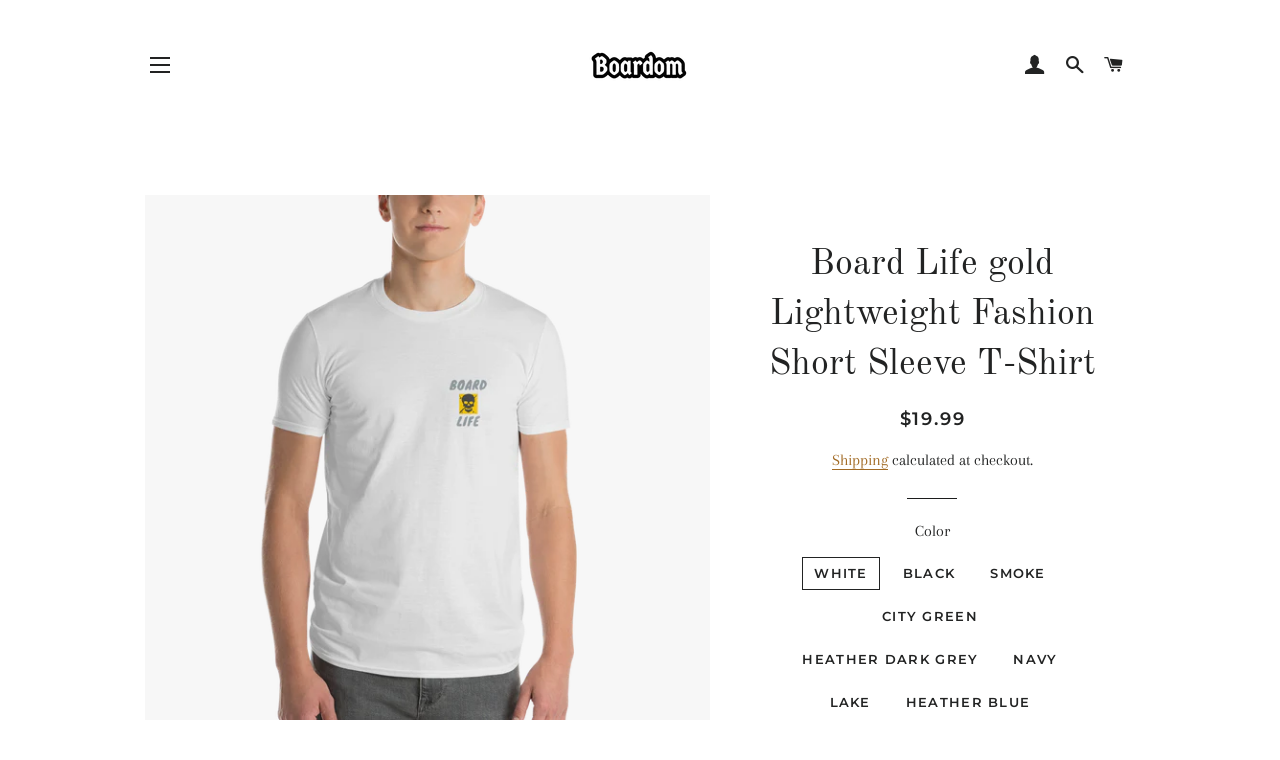

--- FILE ---
content_type: text/html; charset=utf-8
request_url: https://boardlifeclothing.company/products/board-life-lightweight-fashion-short-sleeve-t-shirt
body_size: 35406
content:
<!doctype html>
<html class="no-js" lang="en">
<head>

  <!-- Basic page needs ================================================== -->
  <meta charset="utf-8">
  <meta http-equiv="X-UA-Compatible" content="IE=edge,chrome=1">

  

  <!-- Title and description ================================================== -->
  <title>
  Board Life gold Lightweight Fashion Short Sleeve T-Shirt &ndash; Board Life Clothing Company
  </title>

  
  <meta name="description" content="This thick cotton t-shirt makes for a go-to wardrobe staple! It&#39;s comfortable, soft, and its tubular construction means it&#39;s less fitted. • 100% ring-spun cotton (heather colors contain polyester) • Fabric weight: 4.5 oz (153 g/m2) • Pre-shrunk • Shoulder-to-shoulder taping • Double stitched sleeves and bottom hemSize ">
  

  <!-- Helpers ================================================== -->
  <!-- /snippets/social-meta-tags.liquid -->




<meta property="og:site_name" content="Board Life Clothing Company">
<meta property="og:url" content="https://boardlifeclothing.company/products/board-life-lightweight-fashion-short-sleeve-t-shirt">
<meta property="og:title" content="Board Life gold Lightweight Fashion Short Sleeve T-Shirt">
<meta property="og:type" content="product">
<meta property="og:description" content="This thick cotton t-shirt makes for a go-to wardrobe staple! It&#39;s comfortable, soft, and its tubular construction means it&#39;s less fitted. • 100% ring-spun cotton (heather colors contain polyester) • Fabric weight: 4.5 oz (153 g/m2) • Pre-shrunk • Shoulder-to-shoulder taping • Double stitched sleeves and bottom hemSize ">

  <meta property="og:price:amount" content="19.99">
  <meta property="og:price:currency" content="USD">

<meta property="og:image" content="http://boardlifeclothing.company/cdn/shop/products/mockup-c2384f92_1200x1200.png?v=1555291568"><meta property="og:image" content="http://boardlifeclothing.company/cdn/shop/products/mockup-b7ed8228_1200x1200.png?v=1555291568"><meta property="og:image" content="http://boardlifeclothing.company/cdn/shop/products/mockup-e6001d4a_1200x1200.png?v=1555291568">
<meta property="og:image:secure_url" content="https://boardlifeclothing.company/cdn/shop/products/mockup-c2384f92_1200x1200.png?v=1555291568"><meta property="og:image:secure_url" content="https://boardlifeclothing.company/cdn/shop/products/mockup-b7ed8228_1200x1200.png?v=1555291568"><meta property="og:image:secure_url" content="https://boardlifeclothing.company/cdn/shop/products/mockup-e6001d4a_1200x1200.png?v=1555291568">


<meta name="twitter:card" content="summary_large_image">
<meta name="twitter:title" content="Board Life gold Lightweight Fashion Short Sleeve T-Shirt">
<meta name="twitter:description" content="This thick cotton t-shirt makes for a go-to wardrobe staple! It&#39;s comfortable, soft, and its tubular construction means it&#39;s less fitted. • 100% ring-spun cotton (heather colors contain polyester) • Fabric weight: 4.5 oz (153 g/m2) • Pre-shrunk • Shoulder-to-shoulder taping • Double stitched sleeves and bottom hemSize ">

  <link rel="canonical" href="https://boardlifeclothing.company/products/board-life-lightweight-fashion-short-sleeve-t-shirt">
  <meta name="viewport" content="width=device-width,initial-scale=1,shrink-to-fit=no">
  <meta name="theme-color" content="#1c1d1d">

  <!-- CSS ================================================== -->
  <link href="//boardlifeclothing.company/cdn/shop/t/3/assets/timber.scss.css?v=46444674406169113301759259458" rel="stylesheet" type="text/css" media="all" />
  <link href="//boardlifeclothing.company/cdn/shop/t/3/assets/theme.scss.css?v=122896436575982783151759259457" rel="stylesheet" type="text/css" media="all" />

  <!-- Sections ================================================== -->
  <script>
    window.theme = window.theme || {};
    theme.strings = {
      zoomClose: "Close (Esc)",
      zoomPrev: "Previous (Left arrow key)",
      zoomNext: "Next (Right arrow key)",
      moneyFormat: "${{amount}}",
      addressError: "Error looking up that address",
      addressNoResults: "No results for that address",
      addressQueryLimit: "You have exceeded the Google API usage limit. Consider upgrading to a \u003ca href=\"https:\/\/developers.google.com\/maps\/premium\/usage-limits\"\u003ePremium Plan\u003c\/a\u003e.",
      authError: "There was a problem authenticating your Google Maps account.",
      cartEmpty: "Your cart is currently empty.",
      cartCookie: "Enable cookies to use the shopping cart",
      cartSavings: "You're saving [savings]"
    };
    theme.settings = {
      cartType: "drawer",
      gridType: "collage"
    };
  </script>

  <script src="//boardlifeclothing.company/cdn/shop/t/3/assets/jquery-2.2.3.min.js?v=58211863146907186831572027028" type="text/javascript"></script>

  <script src="//boardlifeclothing.company/cdn/shop/t/3/assets/lazysizes.min.js?v=155223123402716617051572027028" async="async"></script>

  <script src="//boardlifeclothing.company/cdn/shop/t/3/assets/theme.js?v=119779978419467343641572027036" defer="defer"></script>

  <!-- Header hook for plugins ================================================== -->
  <script>window.performance && window.performance.mark && window.performance.mark('shopify.content_for_header.start');</script><meta name="facebook-domain-verification" content="ozg8rnv8fp5y3e7iigkik5cff11ljz">
<meta name="facebook-domain-verification" content="a9lg7pw3542a4hoinmva9ngnuqwywy">
<meta name="facebook-domain-verification" content="ozg8rnv8fp5y3e7iigkik5cff11ljz">
<meta name="google-site-verification" content="dUTvMYtPugflLxDMotArpyecpf0erCtVdxILjIQz8Ic">
<meta id="shopify-digital-wallet" name="shopify-digital-wallet" content="/28092400/digital_wallets/dialog">
<meta name="shopify-checkout-api-token" content="c7fa5f3f2211a8d156ec8263381d18c9">
<meta id="in-context-paypal-metadata" data-shop-id="28092400" data-venmo-supported="false" data-environment="production" data-locale="en_US" data-paypal-v4="true" data-currency="USD">
<link rel="alternate" hreflang="x-default" href="https://boardlifeclothing.company/products/board-life-lightweight-fashion-short-sleeve-t-shirt">
<link rel="alternate" hreflang="en" href="https://boardlifeclothing.company/products/board-life-lightweight-fashion-short-sleeve-t-shirt">
<link rel="alternate" hreflang="es" href="https://boardlifeclothing.company/es/products/board-life-lightweight-fashion-short-sleeve-t-shirt">
<link rel="alternate" type="application/json+oembed" href="https://boardlifeclothing.company/products/board-life-lightweight-fashion-short-sleeve-t-shirt.oembed">
<script async="async" src="/checkouts/internal/preloads.js?locale=en-US"></script>
<link rel="preconnect" href="https://shop.app" crossorigin="anonymous">
<script async="async" src="https://shop.app/checkouts/internal/preloads.js?locale=en-US&shop_id=28092400" crossorigin="anonymous"></script>
<script id="apple-pay-shop-capabilities" type="application/json">{"shopId":28092400,"countryCode":"US","currencyCode":"USD","merchantCapabilities":["supports3DS"],"merchantId":"gid:\/\/shopify\/Shop\/28092400","merchantName":"Board Life Clothing Company","requiredBillingContactFields":["postalAddress","email","phone"],"requiredShippingContactFields":["postalAddress","email","phone"],"shippingType":"shipping","supportedNetworks":["visa","masterCard","amex","discover","elo","jcb"],"total":{"type":"pending","label":"Board Life Clothing Company","amount":"1.00"},"shopifyPaymentsEnabled":true,"supportsSubscriptions":true}</script>
<script id="shopify-features" type="application/json">{"accessToken":"c7fa5f3f2211a8d156ec8263381d18c9","betas":["rich-media-storefront-analytics"],"domain":"boardlifeclothing.company","predictiveSearch":true,"shopId":28092400,"locale":"en"}</script>
<script>var Shopify = Shopify || {};
Shopify.shop = "board-life-clothing-company.myshopify.com";
Shopify.locale = "en";
Shopify.currency = {"active":"USD","rate":"1.0"};
Shopify.country = "US";
Shopify.theme = {"name":"Brooklyn","id":78657650733,"schema_name":"Brooklyn","schema_version":"14.1.5","theme_store_id":730,"role":"main"};
Shopify.theme.handle = "null";
Shopify.theme.style = {"id":null,"handle":null};
Shopify.cdnHost = "boardlifeclothing.company/cdn";
Shopify.routes = Shopify.routes || {};
Shopify.routes.root = "/";</script>
<script type="module">!function(o){(o.Shopify=o.Shopify||{}).modules=!0}(window);</script>
<script>!function(o){function n(){var o=[];function n(){o.push(Array.prototype.slice.apply(arguments))}return n.q=o,n}var t=o.Shopify=o.Shopify||{};t.loadFeatures=n(),t.autoloadFeatures=n()}(window);</script>
<script>
  window.ShopifyPay = window.ShopifyPay || {};
  window.ShopifyPay.apiHost = "shop.app\/pay";
  window.ShopifyPay.redirectState = null;
</script>
<script id="shop-js-analytics" type="application/json">{"pageType":"product"}</script>
<script defer="defer" async type="module" src="//boardlifeclothing.company/cdn/shopifycloud/shop-js/modules/v2/client.init-shop-cart-sync_BT-GjEfc.en.esm.js"></script>
<script defer="defer" async type="module" src="//boardlifeclothing.company/cdn/shopifycloud/shop-js/modules/v2/chunk.common_D58fp_Oc.esm.js"></script>
<script defer="defer" async type="module" src="//boardlifeclothing.company/cdn/shopifycloud/shop-js/modules/v2/chunk.modal_xMitdFEc.esm.js"></script>
<script type="module">
  await import("//boardlifeclothing.company/cdn/shopifycloud/shop-js/modules/v2/client.init-shop-cart-sync_BT-GjEfc.en.esm.js");
await import("//boardlifeclothing.company/cdn/shopifycloud/shop-js/modules/v2/chunk.common_D58fp_Oc.esm.js");
await import("//boardlifeclothing.company/cdn/shopifycloud/shop-js/modules/v2/chunk.modal_xMitdFEc.esm.js");

  window.Shopify.SignInWithShop?.initShopCartSync?.({"fedCMEnabled":true,"windoidEnabled":true});

</script>
<script>
  window.Shopify = window.Shopify || {};
  if (!window.Shopify.featureAssets) window.Shopify.featureAssets = {};
  window.Shopify.featureAssets['shop-js'] = {"shop-cart-sync":["modules/v2/client.shop-cart-sync_DZOKe7Ll.en.esm.js","modules/v2/chunk.common_D58fp_Oc.esm.js","modules/v2/chunk.modal_xMitdFEc.esm.js"],"init-fed-cm":["modules/v2/client.init-fed-cm_B6oLuCjv.en.esm.js","modules/v2/chunk.common_D58fp_Oc.esm.js","modules/v2/chunk.modal_xMitdFEc.esm.js"],"shop-cash-offers":["modules/v2/client.shop-cash-offers_D2sdYoxE.en.esm.js","modules/v2/chunk.common_D58fp_Oc.esm.js","modules/v2/chunk.modal_xMitdFEc.esm.js"],"shop-login-button":["modules/v2/client.shop-login-button_QeVjl5Y3.en.esm.js","modules/v2/chunk.common_D58fp_Oc.esm.js","modules/v2/chunk.modal_xMitdFEc.esm.js"],"pay-button":["modules/v2/client.pay-button_DXTOsIq6.en.esm.js","modules/v2/chunk.common_D58fp_Oc.esm.js","modules/v2/chunk.modal_xMitdFEc.esm.js"],"shop-button":["modules/v2/client.shop-button_DQZHx9pm.en.esm.js","modules/v2/chunk.common_D58fp_Oc.esm.js","modules/v2/chunk.modal_xMitdFEc.esm.js"],"avatar":["modules/v2/client.avatar_BTnouDA3.en.esm.js"],"init-windoid":["modules/v2/client.init-windoid_CR1B-cfM.en.esm.js","modules/v2/chunk.common_D58fp_Oc.esm.js","modules/v2/chunk.modal_xMitdFEc.esm.js"],"init-shop-for-new-customer-accounts":["modules/v2/client.init-shop-for-new-customer-accounts_C_vY_xzh.en.esm.js","modules/v2/client.shop-login-button_QeVjl5Y3.en.esm.js","modules/v2/chunk.common_D58fp_Oc.esm.js","modules/v2/chunk.modal_xMitdFEc.esm.js"],"init-shop-email-lookup-coordinator":["modules/v2/client.init-shop-email-lookup-coordinator_BI7n9ZSv.en.esm.js","modules/v2/chunk.common_D58fp_Oc.esm.js","modules/v2/chunk.modal_xMitdFEc.esm.js"],"init-shop-cart-sync":["modules/v2/client.init-shop-cart-sync_BT-GjEfc.en.esm.js","modules/v2/chunk.common_D58fp_Oc.esm.js","modules/v2/chunk.modal_xMitdFEc.esm.js"],"shop-toast-manager":["modules/v2/client.shop-toast-manager_DiYdP3xc.en.esm.js","modules/v2/chunk.common_D58fp_Oc.esm.js","modules/v2/chunk.modal_xMitdFEc.esm.js"],"init-customer-accounts":["modules/v2/client.init-customer-accounts_D9ZNqS-Q.en.esm.js","modules/v2/client.shop-login-button_QeVjl5Y3.en.esm.js","modules/v2/chunk.common_D58fp_Oc.esm.js","modules/v2/chunk.modal_xMitdFEc.esm.js"],"init-customer-accounts-sign-up":["modules/v2/client.init-customer-accounts-sign-up_iGw4briv.en.esm.js","modules/v2/client.shop-login-button_QeVjl5Y3.en.esm.js","modules/v2/chunk.common_D58fp_Oc.esm.js","modules/v2/chunk.modal_xMitdFEc.esm.js"],"shop-follow-button":["modules/v2/client.shop-follow-button_CqMgW2wH.en.esm.js","modules/v2/chunk.common_D58fp_Oc.esm.js","modules/v2/chunk.modal_xMitdFEc.esm.js"],"checkout-modal":["modules/v2/client.checkout-modal_xHeaAweL.en.esm.js","modules/v2/chunk.common_D58fp_Oc.esm.js","modules/v2/chunk.modal_xMitdFEc.esm.js"],"shop-login":["modules/v2/client.shop-login_D91U-Q7h.en.esm.js","modules/v2/chunk.common_D58fp_Oc.esm.js","modules/v2/chunk.modal_xMitdFEc.esm.js"],"lead-capture":["modules/v2/client.lead-capture_BJmE1dJe.en.esm.js","modules/v2/chunk.common_D58fp_Oc.esm.js","modules/v2/chunk.modal_xMitdFEc.esm.js"],"payment-terms":["modules/v2/client.payment-terms_Ci9AEqFq.en.esm.js","modules/v2/chunk.common_D58fp_Oc.esm.js","modules/v2/chunk.modal_xMitdFEc.esm.js"]};
</script>
<script>(function() {
  var isLoaded = false;
  function asyncLoad() {
    if (isLoaded) return;
    isLoaded = true;
    var urls = ["\/\/cdn.shopify.com\/proxy\/31810b026891a7bc559c9baaecb82a0e0c68463548fac64afe5b3202f7b00d1b\/static.cdn.printful.com\/static\/js\/external\/shopify-product-customizer.js?v=0.28\u0026shop=board-life-clothing-company.myshopify.com\u0026sp-cache-control=cHVibGljLCBtYXgtYWdlPTkwMA"];
    for (var i = 0; i < urls.length; i++) {
      var s = document.createElement('script');
      s.type = 'text/javascript';
      s.async = true;
      s.src = urls[i];
      var x = document.getElementsByTagName('script')[0];
      x.parentNode.insertBefore(s, x);
    }
  };
  if(window.attachEvent) {
    window.attachEvent('onload', asyncLoad);
  } else {
    window.addEventListener('load', asyncLoad, false);
  }
})();</script>
<script id="__st">var __st={"a":28092400,"offset":-28800,"reqid":"e99a53f7-ec80-425b-a477-e7caa36bda79-1769032843","pageurl":"boardlifeclothing.company\/products\/board-life-lightweight-fashion-short-sleeve-t-shirt","u":"2a25dc04ec1d","p":"product","rtyp":"product","rid":1758542364717};</script>
<script>window.ShopifyPaypalV4VisibilityTracking = true;</script>
<script id="captcha-bootstrap">!function(){'use strict';const t='contact',e='account',n='new_comment',o=[[t,t],['blogs',n],['comments',n],[t,'customer']],c=[[e,'customer_login'],[e,'guest_login'],[e,'recover_customer_password'],[e,'create_customer']],r=t=>t.map((([t,e])=>`form[action*='/${t}']:not([data-nocaptcha='true']) input[name='form_type'][value='${e}']`)).join(','),a=t=>()=>t?[...document.querySelectorAll(t)].map((t=>t.form)):[];function s(){const t=[...o],e=r(t);return a(e)}const i='password',u='form_key',d=['recaptcha-v3-token','g-recaptcha-response','h-captcha-response',i],f=()=>{try{return window.sessionStorage}catch{return}},m='__shopify_v',_=t=>t.elements[u];function p(t,e,n=!1){try{const o=window.sessionStorage,c=JSON.parse(o.getItem(e)),{data:r}=function(t){const{data:e,action:n}=t;return t[m]||n?{data:e,action:n}:{data:t,action:n}}(c);for(const[e,n]of Object.entries(r))t.elements[e]&&(t.elements[e].value=n);n&&o.removeItem(e)}catch(o){console.error('form repopulation failed',{error:o})}}const l='form_type',E='cptcha';function T(t){t.dataset[E]=!0}const w=window,h=w.document,L='Shopify',v='ce_forms',y='captcha';let A=!1;((t,e)=>{const n=(g='f06e6c50-85a8-45c8-87d0-21a2b65856fe',I='https://cdn.shopify.com/shopifycloud/storefront-forms-hcaptcha/ce_storefront_forms_captcha_hcaptcha.v1.5.2.iife.js',D={infoText:'Protected by hCaptcha',privacyText:'Privacy',termsText:'Terms'},(t,e,n)=>{const o=w[L][v],c=o.bindForm;if(c)return c(t,g,e,D).then(n);var r;o.q.push([[t,g,e,D],n]),r=I,A||(h.body.append(Object.assign(h.createElement('script'),{id:'captcha-provider',async:!0,src:r})),A=!0)});var g,I,D;w[L]=w[L]||{},w[L][v]=w[L][v]||{},w[L][v].q=[],w[L][y]=w[L][y]||{},w[L][y].protect=function(t,e){n(t,void 0,e),T(t)},Object.freeze(w[L][y]),function(t,e,n,w,h,L){const[v,y,A,g]=function(t,e,n){const i=e?o:[],u=t?c:[],d=[...i,...u],f=r(d),m=r(i),_=r(d.filter((([t,e])=>n.includes(e))));return[a(f),a(m),a(_),s()]}(w,h,L),I=t=>{const e=t.target;return e instanceof HTMLFormElement?e:e&&e.form},D=t=>v().includes(t);t.addEventListener('submit',(t=>{const e=I(t);if(!e)return;const n=D(e)&&!e.dataset.hcaptchaBound&&!e.dataset.recaptchaBound,o=_(e),c=g().includes(e)&&(!o||!o.value);(n||c)&&t.preventDefault(),c&&!n&&(function(t){try{if(!f())return;!function(t){const e=f();if(!e)return;const n=_(t);if(!n)return;const o=n.value;o&&e.removeItem(o)}(t);const e=Array.from(Array(32),(()=>Math.random().toString(36)[2])).join('');!function(t,e){_(t)||t.append(Object.assign(document.createElement('input'),{type:'hidden',name:u})),t.elements[u].value=e}(t,e),function(t,e){const n=f();if(!n)return;const o=[...t.querySelectorAll(`input[type='${i}']`)].map((({name:t})=>t)),c=[...d,...o],r={};for(const[a,s]of new FormData(t).entries())c.includes(a)||(r[a]=s);n.setItem(e,JSON.stringify({[m]:1,action:t.action,data:r}))}(t,e)}catch(e){console.error('failed to persist form',e)}}(e),e.submit())}));const S=(t,e)=>{t&&!t.dataset[E]&&(n(t,e.some((e=>e===t))),T(t))};for(const o of['focusin','change'])t.addEventListener(o,(t=>{const e=I(t);D(e)&&S(e,y())}));const B=e.get('form_key'),M=e.get(l),P=B&&M;t.addEventListener('DOMContentLoaded',(()=>{const t=y();if(P)for(const e of t)e.elements[l].value===M&&p(e,B);[...new Set([...A(),...v().filter((t=>'true'===t.dataset.shopifyCaptcha))])].forEach((e=>S(e,t)))}))}(h,new URLSearchParams(w.location.search),n,t,e,['guest_login'])})(!0,!0)}();</script>
<script integrity="sha256-4kQ18oKyAcykRKYeNunJcIwy7WH5gtpwJnB7kiuLZ1E=" data-source-attribution="shopify.loadfeatures" defer="defer" src="//boardlifeclothing.company/cdn/shopifycloud/storefront/assets/storefront/load_feature-a0a9edcb.js" crossorigin="anonymous"></script>
<script crossorigin="anonymous" defer="defer" src="//boardlifeclothing.company/cdn/shopifycloud/storefront/assets/shopify_pay/storefront-65b4c6d7.js?v=20250812"></script>
<script data-source-attribution="shopify.dynamic_checkout.dynamic.init">var Shopify=Shopify||{};Shopify.PaymentButton=Shopify.PaymentButton||{isStorefrontPortableWallets:!0,init:function(){window.Shopify.PaymentButton.init=function(){};var t=document.createElement("script");t.src="https://boardlifeclothing.company/cdn/shopifycloud/portable-wallets/latest/portable-wallets.en.js",t.type="module",document.head.appendChild(t)}};
</script>
<script data-source-attribution="shopify.dynamic_checkout.buyer_consent">
  function portableWalletsHideBuyerConsent(e){var t=document.getElementById("shopify-buyer-consent"),n=document.getElementById("shopify-subscription-policy-button");t&&n&&(t.classList.add("hidden"),t.setAttribute("aria-hidden","true"),n.removeEventListener("click",e))}function portableWalletsShowBuyerConsent(e){var t=document.getElementById("shopify-buyer-consent"),n=document.getElementById("shopify-subscription-policy-button");t&&n&&(t.classList.remove("hidden"),t.removeAttribute("aria-hidden"),n.addEventListener("click",e))}window.Shopify?.PaymentButton&&(window.Shopify.PaymentButton.hideBuyerConsent=portableWalletsHideBuyerConsent,window.Shopify.PaymentButton.showBuyerConsent=portableWalletsShowBuyerConsent);
</script>
<script>
  function portableWalletsCleanup(e){e&&e.src&&console.error("Failed to load portable wallets script "+e.src);var t=document.querySelectorAll("shopify-accelerated-checkout .shopify-payment-button__skeleton, shopify-accelerated-checkout-cart .wallet-cart-button__skeleton"),e=document.getElementById("shopify-buyer-consent");for(let e=0;e<t.length;e++)t[e].remove();e&&e.remove()}function portableWalletsNotLoadedAsModule(e){e instanceof ErrorEvent&&"string"==typeof e.message&&e.message.includes("import.meta")&&"string"==typeof e.filename&&e.filename.includes("portable-wallets")&&(window.removeEventListener("error",portableWalletsNotLoadedAsModule),window.Shopify.PaymentButton.failedToLoad=e,"loading"===document.readyState?document.addEventListener("DOMContentLoaded",window.Shopify.PaymentButton.init):window.Shopify.PaymentButton.init())}window.addEventListener("error",portableWalletsNotLoadedAsModule);
</script>

<script type="module" src="https://boardlifeclothing.company/cdn/shopifycloud/portable-wallets/latest/portable-wallets.en.js" onError="portableWalletsCleanup(this)" crossorigin="anonymous"></script>
<script nomodule>
  document.addEventListener("DOMContentLoaded", portableWalletsCleanup);
</script>

<link id="shopify-accelerated-checkout-styles" rel="stylesheet" media="screen" href="https://boardlifeclothing.company/cdn/shopifycloud/portable-wallets/latest/accelerated-checkout-backwards-compat.css" crossorigin="anonymous">
<style id="shopify-accelerated-checkout-cart">
        #shopify-buyer-consent {
  margin-top: 1em;
  display: inline-block;
  width: 100%;
}

#shopify-buyer-consent.hidden {
  display: none;
}

#shopify-subscription-policy-button {
  background: none;
  border: none;
  padding: 0;
  text-decoration: underline;
  font-size: inherit;
  cursor: pointer;
}

#shopify-subscription-policy-button::before {
  box-shadow: none;
}

      </style>

<script>window.performance && window.performance.mark && window.performance.mark('shopify.content_for_header.end');</script>

  <script src="//boardlifeclothing.company/cdn/shop/t/3/assets/modernizr.min.js?v=21391054748206432451572027028" type="text/javascript"></script>

  
  

<link href="https://monorail-edge.shopifysvc.com" rel="dns-prefetch">
<script>(function(){if ("sendBeacon" in navigator && "performance" in window) {try {var session_token_from_headers = performance.getEntriesByType('navigation')[0].serverTiming.find(x => x.name == '_s').description;} catch {var session_token_from_headers = undefined;}var session_cookie_matches = document.cookie.match(/_shopify_s=([^;]*)/);var session_token_from_cookie = session_cookie_matches && session_cookie_matches.length === 2 ? session_cookie_matches[1] : "";var session_token = session_token_from_headers || session_token_from_cookie || "";function handle_abandonment_event(e) {var entries = performance.getEntries().filter(function(entry) {return /monorail-edge.shopifysvc.com/.test(entry.name);});if (!window.abandonment_tracked && entries.length === 0) {window.abandonment_tracked = true;var currentMs = Date.now();var navigation_start = performance.timing.navigationStart;var payload = {shop_id: 28092400,url: window.location.href,navigation_start,duration: currentMs - navigation_start,session_token,page_type: "product"};window.navigator.sendBeacon("https://monorail-edge.shopifysvc.com/v1/produce", JSON.stringify({schema_id: "online_store_buyer_site_abandonment/1.1",payload: payload,metadata: {event_created_at_ms: currentMs,event_sent_at_ms: currentMs}}));}}window.addEventListener('pagehide', handle_abandonment_event);}}());</script>
<script id="web-pixels-manager-setup">(function e(e,d,r,n,o){if(void 0===o&&(o={}),!Boolean(null===(a=null===(i=window.Shopify)||void 0===i?void 0:i.analytics)||void 0===a?void 0:a.replayQueue)){var i,a;window.Shopify=window.Shopify||{};var t=window.Shopify;t.analytics=t.analytics||{};var s=t.analytics;s.replayQueue=[],s.publish=function(e,d,r){return s.replayQueue.push([e,d,r]),!0};try{self.performance.mark("wpm:start")}catch(e){}var l=function(){var e={modern:/Edge?\/(1{2}[4-9]|1[2-9]\d|[2-9]\d{2}|\d{4,})\.\d+(\.\d+|)|Firefox\/(1{2}[4-9]|1[2-9]\d|[2-9]\d{2}|\d{4,})\.\d+(\.\d+|)|Chrom(ium|e)\/(9{2}|\d{3,})\.\d+(\.\d+|)|(Maci|X1{2}).+ Version\/(15\.\d+|(1[6-9]|[2-9]\d|\d{3,})\.\d+)([,.]\d+|)( \(\w+\)|)( Mobile\/\w+|) Safari\/|Chrome.+OPR\/(9{2}|\d{3,})\.\d+\.\d+|(CPU[ +]OS|iPhone[ +]OS|CPU[ +]iPhone|CPU IPhone OS|CPU iPad OS)[ +]+(15[._]\d+|(1[6-9]|[2-9]\d|\d{3,})[._]\d+)([._]\d+|)|Android:?[ /-](13[3-9]|1[4-9]\d|[2-9]\d{2}|\d{4,})(\.\d+|)(\.\d+|)|Android.+Firefox\/(13[5-9]|1[4-9]\d|[2-9]\d{2}|\d{4,})\.\d+(\.\d+|)|Android.+Chrom(ium|e)\/(13[3-9]|1[4-9]\d|[2-9]\d{2}|\d{4,})\.\d+(\.\d+|)|SamsungBrowser\/([2-9]\d|\d{3,})\.\d+/,legacy:/Edge?\/(1[6-9]|[2-9]\d|\d{3,})\.\d+(\.\d+|)|Firefox\/(5[4-9]|[6-9]\d|\d{3,})\.\d+(\.\d+|)|Chrom(ium|e)\/(5[1-9]|[6-9]\d|\d{3,})\.\d+(\.\d+|)([\d.]+$|.*Safari\/(?![\d.]+ Edge\/[\d.]+$))|(Maci|X1{2}).+ Version\/(10\.\d+|(1[1-9]|[2-9]\d|\d{3,})\.\d+)([,.]\d+|)( \(\w+\)|)( Mobile\/\w+|) Safari\/|Chrome.+OPR\/(3[89]|[4-9]\d|\d{3,})\.\d+\.\d+|(CPU[ +]OS|iPhone[ +]OS|CPU[ +]iPhone|CPU IPhone OS|CPU iPad OS)[ +]+(10[._]\d+|(1[1-9]|[2-9]\d|\d{3,})[._]\d+)([._]\d+|)|Android:?[ /-](13[3-9]|1[4-9]\d|[2-9]\d{2}|\d{4,})(\.\d+|)(\.\d+|)|Mobile Safari.+OPR\/([89]\d|\d{3,})\.\d+\.\d+|Android.+Firefox\/(13[5-9]|1[4-9]\d|[2-9]\d{2}|\d{4,})\.\d+(\.\d+|)|Android.+Chrom(ium|e)\/(13[3-9]|1[4-9]\d|[2-9]\d{2}|\d{4,})\.\d+(\.\d+|)|Android.+(UC? ?Browser|UCWEB|U3)[ /]?(15\.([5-9]|\d{2,})|(1[6-9]|[2-9]\d|\d{3,})\.\d+)\.\d+|SamsungBrowser\/(5\.\d+|([6-9]|\d{2,})\.\d+)|Android.+MQ{2}Browser\/(14(\.(9|\d{2,})|)|(1[5-9]|[2-9]\d|\d{3,})(\.\d+|))(\.\d+|)|K[Aa][Ii]OS\/(3\.\d+|([4-9]|\d{2,})\.\d+)(\.\d+|)/},d=e.modern,r=e.legacy,n=navigator.userAgent;return n.match(d)?"modern":n.match(r)?"legacy":"unknown"}(),u="modern"===l?"modern":"legacy",c=(null!=n?n:{modern:"",legacy:""})[u],f=function(e){return[e.baseUrl,"/wpm","/b",e.hashVersion,"modern"===e.buildTarget?"m":"l",".js"].join("")}({baseUrl:d,hashVersion:r,buildTarget:u}),m=function(e){var d=e.version,r=e.bundleTarget,n=e.surface,o=e.pageUrl,i=e.monorailEndpoint;return{emit:function(e){var a=e.status,t=e.errorMsg,s=(new Date).getTime(),l=JSON.stringify({metadata:{event_sent_at_ms:s},events:[{schema_id:"web_pixels_manager_load/3.1",payload:{version:d,bundle_target:r,page_url:o,status:a,surface:n,error_msg:t},metadata:{event_created_at_ms:s}}]});if(!i)return console&&console.warn&&console.warn("[Web Pixels Manager] No Monorail endpoint provided, skipping logging."),!1;try{return self.navigator.sendBeacon.bind(self.navigator)(i,l)}catch(e){}var u=new XMLHttpRequest;try{return u.open("POST",i,!0),u.setRequestHeader("Content-Type","text/plain"),u.send(l),!0}catch(e){return console&&console.warn&&console.warn("[Web Pixels Manager] Got an unhandled error while logging to Monorail."),!1}}}}({version:r,bundleTarget:l,surface:e.surface,pageUrl:self.location.href,monorailEndpoint:e.monorailEndpoint});try{o.browserTarget=l,function(e){var d=e.src,r=e.async,n=void 0===r||r,o=e.onload,i=e.onerror,a=e.sri,t=e.scriptDataAttributes,s=void 0===t?{}:t,l=document.createElement("script"),u=document.querySelector("head"),c=document.querySelector("body");if(l.async=n,l.src=d,a&&(l.integrity=a,l.crossOrigin="anonymous"),s)for(var f in s)if(Object.prototype.hasOwnProperty.call(s,f))try{l.dataset[f]=s[f]}catch(e){}if(o&&l.addEventListener("load",o),i&&l.addEventListener("error",i),u)u.appendChild(l);else{if(!c)throw new Error("Did not find a head or body element to append the script");c.appendChild(l)}}({src:f,async:!0,onload:function(){if(!function(){var e,d;return Boolean(null===(d=null===(e=window.Shopify)||void 0===e?void 0:e.analytics)||void 0===d?void 0:d.initialized)}()){var d=window.webPixelsManager.init(e)||void 0;if(d){var r=window.Shopify.analytics;r.replayQueue.forEach((function(e){var r=e[0],n=e[1],o=e[2];d.publishCustomEvent(r,n,o)})),r.replayQueue=[],r.publish=d.publishCustomEvent,r.visitor=d.visitor,r.initialized=!0}}},onerror:function(){return m.emit({status:"failed",errorMsg:"".concat(f," has failed to load")})},sri:function(e){var d=/^sha384-[A-Za-z0-9+/=]+$/;return"string"==typeof e&&d.test(e)}(c)?c:"",scriptDataAttributes:o}),m.emit({status:"loading"})}catch(e){m.emit({status:"failed",errorMsg:(null==e?void 0:e.message)||"Unknown error"})}}})({shopId: 28092400,storefrontBaseUrl: "https://boardlifeclothing.company",extensionsBaseUrl: "https://extensions.shopifycdn.com/cdn/shopifycloud/web-pixels-manager",monorailEndpoint: "https://monorail-edge.shopifysvc.com/unstable/produce_batch",surface: "storefront-renderer",enabledBetaFlags: ["2dca8a86"],webPixelsConfigList: [{"id":"566722733","configuration":"{\"config\":\"{\\\"pixel_id\\\":\\\"GT-MB83NXX\\\",\\\"target_country\\\":\\\"US\\\",\\\"gtag_events\\\":[{\\\"type\\\":\\\"purchase\\\",\\\"action_label\\\":\\\"MC-3Z2D6LJJNK\\\"},{\\\"type\\\":\\\"page_view\\\",\\\"action_label\\\":\\\"MC-3Z2D6LJJNK\\\"},{\\\"type\\\":\\\"view_item\\\",\\\"action_label\\\":\\\"MC-3Z2D6LJJNK\\\"}],\\\"enable_monitoring_mode\\\":false}\"}","eventPayloadVersion":"v1","runtimeContext":"OPEN","scriptVersion":"b2a88bafab3e21179ed38636efcd8a93","type":"APP","apiClientId":1780363,"privacyPurposes":[],"dataSharingAdjustments":{"protectedCustomerApprovalScopes":["read_customer_address","read_customer_email","read_customer_name","read_customer_personal_data","read_customer_phone"]}},{"id":"134250669","configuration":"{\"pixel_id\":\"148158043639530\",\"pixel_type\":\"facebook_pixel\",\"metaapp_system_user_token\":\"-\"}","eventPayloadVersion":"v1","runtimeContext":"OPEN","scriptVersion":"ca16bc87fe92b6042fbaa3acc2fbdaa6","type":"APP","apiClientId":2329312,"privacyPurposes":["ANALYTICS","MARKETING","SALE_OF_DATA"],"dataSharingAdjustments":{"protectedCustomerApprovalScopes":["read_customer_address","read_customer_email","read_customer_name","read_customer_personal_data","read_customer_phone"]}},{"id":"84672685","eventPayloadVersion":"v1","runtimeContext":"LAX","scriptVersion":"1","type":"CUSTOM","privacyPurposes":["ANALYTICS"],"name":"Google Analytics tag (migrated)"},{"id":"shopify-app-pixel","configuration":"{}","eventPayloadVersion":"v1","runtimeContext":"STRICT","scriptVersion":"0450","apiClientId":"shopify-pixel","type":"APP","privacyPurposes":["ANALYTICS","MARKETING"]},{"id":"shopify-custom-pixel","eventPayloadVersion":"v1","runtimeContext":"LAX","scriptVersion":"0450","apiClientId":"shopify-pixel","type":"CUSTOM","privacyPurposes":["ANALYTICS","MARKETING"]}],isMerchantRequest: false,initData: {"shop":{"name":"Board Life Clothing Company","paymentSettings":{"currencyCode":"USD"},"myshopifyDomain":"board-life-clothing-company.myshopify.com","countryCode":"US","storefrontUrl":"https:\/\/boardlifeclothing.company"},"customer":null,"cart":null,"checkout":null,"productVariants":[{"price":{"amount":19.99,"currencyCode":"USD"},"product":{"title":"Board Life gold Lightweight Fashion Short Sleeve T-Shirt","vendor":"Board Life Clothing Company","id":"1758542364717","untranslatedTitle":"Board Life gold Lightweight Fashion Short Sleeve T-Shirt","url":"\/products\/board-life-lightweight-fashion-short-sleeve-t-shirt","type":""},"id":"15043201269805","image":{"src":"\/\/boardlifeclothing.company\/cdn\/shop\/products\/mockup-b7ed8228.png?v=1555291568"},"sku":"4361509","title":"White \/ S","untranslatedTitle":"White \/ S"},{"price":{"amount":19.99,"currencyCode":"USD"},"product":{"title":"Board Life gold Lightweight Fashion Short Sleeve T-Shirt","vendor":"Board Life Clothing Company","id":"1758542364717","untranslatedTitle":"Board Life gold Lightweight Fashion Short Sleeve T-Shirt","url":"\/products\/board-life-lightweight-fashion-short-sleeve-t-shirt","type":""},"id":"15043201302573","image":{"src":"\/\/boardlifeclothing.company\/cdn\/shop\/products\/mockup-b7ed8228.png?v=1555291568"},"sku":"3807563","title":"White \/ M","untranslatedTitle":"White \/ M"},{"price":{"amount":19.99,"currencyCode":"USD"},"product":{"title":"Board Life gold Lightweight Fashion Short Sleeve T-Shirt","vendor":"Board Life Clothing Company","id":"1758542364717","untranslatedTitle":"Board Life gold Lightweight Fashion Short Sleeve T-Shirt","url":"\/products\/board-life-lightweight-fashion-short-sleeve-t-shirt","type":""},"id":"15043201335341","image":{"src":"\/\/boardlifeclothing.company\/cdn\/shop\/products\/mockup-b7ed8228.png?v=1555291568"},"sku":"3932585","title":"White \/ L","untranslatedTitle":"White \/ L"},{"price":{"amount":19.99,"currencyCode":"USD"},"product":{"title":"Board Life gold Lightweight Fashion Short Sleeve T-Shirt","vendor":"Board Life Clothing Company","id":"1758542364717","untranslatedTitle":"Board Life gold Lightweight Fashion Short Sleeve T-Shirt","url":"\/products\/board-life-lightweight-fashion-short-sleeve-t-shirt","type":""},"id":"15043201368109","image":{"src":"\/\/boardlifeclothing.company\/cdn\/shop\/products\/mockup-b7ed8228.png?v=1555291568"},"sku":"8874598","title":"White \/ XL","untranslatedTitle":"White \/ XL"},{"price":{"amount":21.49,"currencyCode":"USD"},"product":{"title":"Board Life gold Lightweight Fashion Short Sleeve T-Shirt","vendor":"Board Life Clothing Company","id":"1758542364717","untranslatedTitle":"Board Life gold Lightweight Fashion Short Sleeve T-Shirt","url":"\/products\/board-life-lightweight-fashion-short-sleeve-t-shirt","type":""},"id":"15043201400877","image":{"src":"\/\/boardlifeclothing.company\/cdn\/shop\/products\/mockup-b7ed8228.png?v=1555291568"},"sku":"3151611","title":"White \/ 2XL","untranslatedTitle":"White \/ 2XL"},{"price":{"amount":22.99,"currencyCode":"USD"},"product":{"title":"Board Life gold Lightweight Fashion Short Sleeve T-Shirt","vendor":"Board Life Clothing Company","id":"1758542364717","untranslatedTitle":"Board Life gold Lightweight Fashion Short Sleeve T-Shirt","url":"\/products\/board-life-lightweight-fashion-short-sleeve-t-shirt","type":""},"id":"15043201466413","image":{"src":"\/\/boardlifeclothing.company\/cdn\/shop\/products\/mockup-b7ed8228.png?v=1555291568"},"sku":"6864194","title":"White \/ 3XL","untranslatedTitle":"White \/ 3XL"},{"price":{"amount":19.99,"currencyCode":"USD"},"product":{"title":"Board Life gold Lightweight Fashion Short Sleeve T-Shirt","vendor":"Board Life Clothing Company","id":"1758542364717","untranslatedTitle":"Board Life gold Lightweight Fashion Short Sleeve T-Shirt","url":"\/products\/board-life-lightweight-fashion-short-sleeve-t-shirt","type":""},"id":"15043201499181","image":{"src":"\/\/boardlifeclothing.company\/cdn\/shop\/products\/mockup-e6001d4a.png?v=1555291568"},"sku":"1077575","title":"Black \/ S","untranslatedTitle":"Black \/ S"},{"price":{"amount":19.99,"currencyCode":"USD"},"product":{"title":"Board Life gold Lightweight Fashion Short Sleeve T-Shirt","vendor":"Board Life Clothing Company","id":"1758542364717","untranslatedTitle":"Board Life gold Lightweight Fashion Short Sleeve T-Shirt","url":"\/products\/board-life-lightweight-fashion-short-sleeve-t-shirt","type":""},"id":"15043201531949","image":{"src":"\/\/boardlifeclothing.company\/cdn\/shop\/products\/mockup-e6001d4a.png?v=1555291568"},"sku":"2846715","title":"Black \/ M","untranslatedTitle":"Black \/ M"},{"price":{"amount":19.99,"currencyCode":"USD"},"product":{"title":"Board Life gold Lightweight Fashion Short Sleeve T-Shirt","vendor":"Board Life Clothing Company","id":"1758542364717","untranslatedTitle":"Board Life gold Lightweight Fashion Short Sleeve T-Shirt","url":"\/products\/board-life-lightweight-fashion-short-sleeve-t-shirt","type":""},"id":"15043201564717","image":{"src":"\/\/boardlifeclothing.company\/cdn\/shop\/products\/mockup-e6001d4a.png?v=1555291568"},"sku":"7794082","title":"Black \/ L","untranslatedTitle":"Black \/ L"},{"price":{"amount":19.99,"currencyCode":"USD"},"product":{"title":"Board Life gold Lightweight Fashion Short Sleeve T-Shirt","vendor":"Board Life Clothing Company","id":"1758542364717","untranslatedTitle":"Board Life gold Lightweight Fashion Short Sleeve T-Shirt","url":"\/products\/board-life-lightweight-fashion-short-sleeve-t-shirt","type":""},"id":"15043201597485","image":{"src":"\/\/boardlifeclothing.company\/cdn\/shop\/products\/mockup-e6001d4a.png?v=1555291568"},"sku":"6109200","title":"Black \/ XL","untranslatedTitle":"Black \/ XL"},{"price":{"amount":21.49,"currencyCode":"USD"},"product":{"title":"Board Life gold Lightweight Fashion Short Sleeve T-Shirt","vendor":"Board Life Clothing Company","id":"1758542364717","untranslatedTitle":"Board Life gold Lightweight Fashion Short Sleeve T-Shirt","url":"\/products\/board-life-lightweight-fashion-short-sleeve-t-shirt","type":""},"id":"15043201630253","image":{"src":"\/\/boardlifeclothing.company\/cdn\/shop\/products\/mockup-e6001d4a.png?v=1555291568"},"sku":"2239277","title":"Black \/ 2XL","untranslatedTitle":"Black \/ 2XL"},{"price":{"amount":22.99,"currencyCode":"USD"},"product":{"title":"Board Life gold Lightweight Fashion Short Sleeve T-Shirt","vendor":"Board Life Clothing Company","id":"1758542364717","untranslatedTitle":"Board Life gold Lightweight Fashion Short Sleeve T-Shirt","url":"\/products\/board-life-lightweight-fashion-short-sleeve-t-shirt","type":""},"id":"15043201663021","image":{"src":"\/\/boardlifeclothing.company\/cdn\/shop\/products\/mockup-e6001d4a.png?v=1555291568"},"sku":"2608096","title":"Black \/ 3XL","untranslatedTitle":"Black \/ 3XL"},{"price":{"amount":19.99,"currencyCode":"USD"},"product":{"title":"Board Life gold Lightweight Fashion Short Sleeve T-Shirt","vendor":"Board Life Clothing Company","id":"1758542364717","untranslatedTitle":"Board Life gold Lightweight Fashion Short Sleeve T-Shirt","url":"\/products\/board-life-lightweight-fashion-short-sleeve-t-shirt","type":""},"id":"15043201695789","image":{"src":"\/\/boardlifeclothing.company\/cdn\/shop\/products\/mockup-b38cb366.png?v=1555291568"},"sku":"2644334","title":"Smoke \/ S","untranslatedTitle":"Smoke \/ S"},{"price":{"amount":19.99,"currencyCode":"USD"},"product":{"title":"Board Life gold Lightweight Fashion Short Sleeve T-Shirt","vendor":"Board Life Clothing Company","id":"1758542364717","untranslatedTitle":"Board Life gold Lightweight Fashion Short Sleeve T-Shirt","url":"\/products\/board-life-lightweight-fashion-short-sleeve-t-shirt","type":""},"id":"15043201728557","image":{"src":"\/\/boardlifeclothing.company\/cdn\/shop\/products\/mockup-b38cb366.png?v=1555291568"},"sku":"4178885","title":"Smoke \/ M","untranslatedTitle":"Smoke \/ M"},{"price":{"amount":19.99,"currencyCode":"USD"},"product":{"title":"Board Life gold Lightweight Fashion Short Sleeve T-Shirt","vendor":"Board Life Clothing Company","id":"1758542364717","untranslatedTitle":"Board Life gold Lightweight Fashion Short Sleeve T-Shirt","url":"\/products\/board-life-lightweight-fashion-short-sleeve-t-shirt","type":""},"id":"15043201761325","image":{"src":"\/\/boardlifeclothing.company\/cdn\/shop\/products\/mockup-b38cb366.png?v=1555291568"},"sku":"8367978","title":"Smoke \/ L","untranslatedTitle":"Smoke \/ L"},{"price":{"amount":19.99,"currencyCode":"USD"},"product":{"title":"Board Life gold Lightweight Fashion Short Sleeve T-Shirt","vendor":"Board Life Clothing Company","id":"1758542364717","untranslatedTitle":"Board Life gold Lightweight Fashion Short Sleeve T-Shirt","url":"\/products\/board-life-lightweight-fashion-short-sleeve-t-shirt","type":""},"id":"15043201794093","image":{"src":"\/\/boardlifeclothing.company\/cdn\/shop\/products\/mockup-b38cb366.png?v=1555291568"},"sku":"8392912","title":"Smoke \/ XL","untranslatedTitle":"Smoke \/ XL"},{"price":{"amount":21.49,"currencyCode":"USD"},"product":{"title":"Board Life gold Lightweight Fashion Short Sleeve T-Shirt","vendor":"Board Life Clothing Company","id":"1758542364717","untranslatedTitle":"Board Life gold Lightweight Fashion Short Sleeve T-Shirt","url":"\/products\/board-life-lightweight-fashion-short-sleeve-t-shirt","type":""},"id":"15043201826861","image":{"src":"\/\/boardlifeclothing.company\/cdn\/shop\/products\/mockup-b38cb366.png?v=1555291568"},"sku":"6996957","title":"Smoke \/ 2XL","untranslatedTitle":"Smoke \/ 2XL"},{"price":{"amount":22.99,"currencyCode":"USD"},"product":{"title":"Board Life gold Lightweight Fashion Short Sleeve T-Shirt","vendor":"Board Life Clothing Company","id":"1758542364717","untranslatedTitle":"Board Life gold Lightweight Fashion Short Sleeve T-Shirt","url":"\/products\/board-life-lightweight-fashion-short-sleeve-t-shirt","type":""},"id":"15043201859629","image":{"src":"\/\/boardlifeclothing.company\/cdn\/shop\/products\/mockup-b38cb366.png?v=1555291568"},"sku":"7343859","title":"Smoke \/ 3XL","untranslatedTitle":"Smoke \/ 3XL"},{"price":{"amount":19.99,"currencyCode":"USD"},"product":{"title":"Board Life gold Lightweight Fashion Short Sleeve T-Shirt","vendor":"Board Life Clothing Company","id":"1758542364717","untranslatedTitle":"Board Life gold Lightweight Fashion Short Sleeve T-Shirt","url":"\/products\/board-life-lightweight-fashion-short-sleeve-t-shirt","type":""},"id":"15043201892397","image":{"src":"\/\/boardlifeclothing.company\/cdn\/shop\/products\/mockup-b3e9b12d.png?v=1555291568"},"sku":"4158135","title":"City Green \/ S","untranslatedTitle":"City Green \/ S"},{"price":{"amount":19.99,"currencyCode":"USD"},"product":{"title":"Board Life gold Lightweight Fashion Short Sleeve T-Shirt","vendor":"Board Life Clothing Company","id":"1758542364717","untranslatedTitle":"Board Life gold Lightweight Fashion Short Sleeve T-Shirt","url":"\/products\/board-life-lightweight-fashion-short-sleeve-t-shirt","type":""},"id":"15043201925165","image":{"src":"\/\/boardlifeclothing.company\/cdn\/shop\/products\/mockup-b3e9b12d.png?v=1555291568"},"sku":"7058479","title":"City Green \/ M","untranslatedTitle":"City Green \/ M"},{"price":{"amount":19.99,"currencyCode":"USD"},"product":{"title":"Board Life gold Lightweight Fashion Short Sleeve T-Shirt","vendor":"Board Life Clothing Company","id":"1758542364717","untranslatedTitle":"Board Life gold Lightweight Fashion Short Sleeve T-Shirt","url":"\/products\/board-life-lightweight-fashion-short-sleeve-t-shirt","type":""},"id":"15043201957933","image":{"src":"\/\/boardlifeclothing.company\/cdn\/shop\/products\/mockup-b3e9b12d.png?v=1555291568"},"sku":"2137621","title":"City Green \/ L","untranslatedTitle":"City Green \/ L"},{"price":{"amount":19.99,"currencyCode":"USD"},"product":{"title":"Board Life gold Lightweight Fashion Short Sleeve T-Shirt","vendor":"Board Life Clothing Company","id":"1758542364717","untranslatedTitle":"Board Life gold Lightweight Fashion Short Sleeve T-Shirt","url":"\/products\/board-life-lightweight-fashion-short-sleeve-t-shirt","type":""},"id":"15043201990701","image":{"src":"\/\/boardlifeclothing.company\/cdn\/shop\/products\/mockup-b3e9b12d.png?v=1555291568"},"sku":"8075023","title":"City Green \/ XL","untranslatedTitle":"City Green \/ XL"},{"price":{"amount":21.49,"currencyCode":"USD"},"product":{"title":"Board Life gold Lightweight Fashion Short Sleeve T-Shirt","vendor":"Board Life Clothing Company","id":"1758542364717","untranslatedTitle":"Board Life gold Lightweight Fashion Short Sleeve T-Shirt","url":"\/products\/board-life-lightweight-fashion-short-sleeve-t-shirt","type":""},"id":"15043202023469","image":{"src":"\/\/boardlifeclothing.company\/cdn\/shop\/products\/mockup-b3e9b12d.png?v=1555291568"},"sku":"6867076","title":"City Green \/ 2XL","untranslatedTitle":"City Green \/ 2XL"},{"price":{"amount":22.99,"currencyCode":"USD"},"product":{"title":"Board Life gold Lightweight Fashion Short Sleeve T-Shirt","vendor":"Board Life Clothing Company","id":"1758542364717","untranslatedTitle":"Board Life gold Lightweight Fashion Short Sleeve T-Shirt","url":"\/products\/board-life-lightweight-fashion-short-sleeve-t-shirt","type":""},"id":"15043202056237","image":{"src":"\/\/boardlifeclothing.company\/cdn\/shop\/products\/mockup-b3e9b12d.png?v=1555291568"},"sku":"5296957","title":"City Green \/ 3XL","untranslatedTitle":"City Green \/ 3XL"},{"price":{"amount":19.99,"currencyCode":"USD"},"product":{"title":"Board Life gold Lightweight Fashion Short Sleeve T-Shirt","vendor":"Board Life Clothing Company","id":"1758542364717","untranslatedTitle":"Board Life gold Lightweight Fashion Short Sleeve T-Shirt","url":"\/products\/board-life-lightweight-fashion-short-sleeve-t-shirt","type":""},"id":"15043202089005","image":{"src":"\/\/boardlifeclothing.company\/cdn\/shop\/products\/mockup-756119a0.png?v=1555291568"},"sku":"1888372","title":"Heather Dark Grey \/ S","untranslatedTitle":"Heather Dark Grey \/ S"},{"price":{"amount":19.99,"currencyCode":"USD"},"product":{"title":"Board Life gold Lightweight Fashion Short Sleeve T-Shirt","vendor":"Board Life Clothing Company","id":"1758542364717","untranslatedTitle":"Board Life gold Lightweight Fashion Short Sleeve T-Shirt","url":"\/products\/board-life-lightweight-fashion-short-sleeve-t-shirt","type":""},"id":"15043202121773","image":{"src":"\/\/boardlifeclothing.company\/cdn\/shop\/products\/mockup-756119a0.png?v=1555291568"},"sku":"7531586","title":"Heather Dark Grey \/ M","untranslatedTitle":"Heather Dark Grey \/ M"},{"price":{"amount":19.99,"currencyCode":"USD"},"product":{"title":"Board Life gold Lightweight Fashion Short Sleeve T-Shirt","vendor":"Board Life Clothing Company","id":"1758542364717","untranslatedTitle":"Board Life gold Lightweight Fashion Short Sleeve T-Shirt","url":"\/products\/board-life-lightweight-fashion-short-sleeve-t-shirt","type":""},"id":"15043202154541","image":{"src":"\/\/boardlifeclothing.company\/cdn\/shop\/products\/mockup-756119a0.png?v=1555291568"},"sku":"1943367","title":"Heather Dark Grey \/ L","untranslatedTitle":"Heather Dark Grey \/ L"},{"price":{"amount":19.99,"currencyCode":"USD"},"product":{"title":"Board Life gold Lightweight Fashion Short Sleeve T-Shirt","vendor":"Board Life Clothing Company","id":"1758542364717","untranslatedTitle":"Board Life gold Lightweight Fashion Short Sleeve T-Shirt","url":"\/products\/board-life-lightweight-fashion-short-sleeve-t-shirt","type":""},"id":"15043202187309","image":{"src":"\/\/boardlifeclothing.company\/cdn\/shop\/products\/mockup-756119a0.png?v=1555291568"},"sku":"2065925","title":"Heather Dark Grey \/ XL","untranslatedTitle":"Heather Dark Grey \/ XL"},{"price":{"amount":21.49,"currencyCode":"USD"},"product":{"title":"Board Life gold Lightweight Fashion Short Sleeve T-Shirt","vendor":"Board Life Clothing Company","id":"1758542364717","untranslatedTitle":"Board Life gold Lightweight Fashion Short Sleeve T-Shirt","url":"\/products\/board-life-lightweight-fashion-short-sleeve-t-shirt","type":""},"id":"15043202220077","image":{"src":"\/\/boardlifeclothing.company\/cdn\/shop\/products\/mockup-756119a0.png?v=1555291568"},"sku":"8578569","title":"Heather Dark Grey \/ 2XL","untranslatedTitle":"Heather Dark Grey \/ 2XL"},{"price":{"amount":22.99,"currencyCode":"USD"},"product":{"title":"Board Life gold Lightweight Fashion Short Sleeve T-Shirt","vendor":"Board Life Clothing Company","id":"1758542364717","untranslatedTitle":"Board Life gold Lightweight Fashion Short Sleeve T-Shirt","url":"\/products\/board-life-lightweight-fashion-short-sleeve-t-shirt","type":""},"id":"15043202252845","image":{"src":"\/\/boardlifeclothing.company\/cdn\/shop\/products\/mockup-756119a0.png?v=1555291568"},"sku":"9876499","title":"Heather Dark Grey \/ 3XL","untranslatedTitle":"Heather Dark Grey \/ 3XL"},{"price":{"amount":19.99,"currencyCode":"USD"},"product":{"title":"Board Life gold Lightweight Fashion Short Sleeve T-Shirt","vendor":"Board Life Clothing Company","id":"1758542364717","untranslatedTitle":"Board Life gold Lightweight Fashion Short Sleeve T-Shirt","url":"\/products\/board-life-lightweight-fashion-short-sleeve-t-shirt","type":""},"id":"15043202285613","image":{"src":"\/\/boardlifeclothing.company\/cdn\/shop\/products\/mockup-c2384f92.png?v=1555291568"},"sku":"7683897","title":"Navy \/ S","untranslatedTitle":"Navy \/ S"},{"price":{"amount":19.99,"currencyCode":"USD"},"product":{"title":"Board Life gold Lightweight Fashion Short Sleeve T-Shirt","vendor":"Board Life Clothing Company","id":"1758542364717","untranslatedTitle":"Board Life gold Lightweight Fashion Short Sleeve T-Shirt","url":"\/products\/board-life-lightweight-fashion-short-sleeve-t-shirt","type":""},"id":"15043202318381","image":{"src":"\/\/boardlifeclothing.company\/cdn\/shop\/products\/mockup-c2384f92.png?v=1555291568"},"sku":"2309000","title":"Navy \/ M","untranslatedTitle":"Navy \/ M"},{"price":{"amount":19.99,"currencyCode":"USD"},"product":{"title":"Board Life gold Lightweight Fashion Short Sleeve T-Shirt","vendor":"Board Life Clothing Company","id":"1758542364717","untranslatedTitle":"Board Life gold Lightweight Fashion Short Sleeve T-Shirt","url":"\/products\/board-life-lightweight-fashion-short-sleeve-t-shirt","type":""},"id":"15043202351149","image":{"src":"\/\/boardlifeclothing.company\/cdn\/shop\/products\/mockup-c2384f92.png?v=1555291568"},"sku":"6453207","title":"Navy \/ L","untranslatedTitle":"Navy \/ L"},{"price":{"amount":19.99,"currencyCode":"USD"},"product":{"title":"Board Life gold Lightweight Fashion Short Sleeve T-Shirt","vendor":"Board Life Clothing Company","id":"1758542364717","untranslatedTitle":"Board Life gold Lightweight Fashion Short Sleeve T-Shirt","url":"\/products\/board-life-lightweight-fashion-short-sleeve-t-shirt","type":""},"id":"15043202383917","image":{"src":"\/\/boardlifeclothing.company\/cdn\/shop\/products\/mockup-c2384f92.png?v=1555291568"},"sku":"6869778","title":"Navy \/ XL","untranslatedTitle":"Navy \/ XL"},{"price":{"amount":21.49,"currencyCode":"USD"},"product":{"title":"Board Life gold Lightweight Fashion Short Sleeve T-Shirt","vendor":"Board Life Clothing Company","id":"1758542364717","untranslatedTitle":"Board Life gold Lightweight Fashion Short Sleeve T-Shirt","url":"\/products\/board-life-lightweight-fashion-short-sleeve-t-shirt","type":""},"id":"15043202416685","image":{"src":"\/\/boardlifeclothing.company\/cdn\/shop\/products\/mockup-c2384f92.png?v=1555291568"},"sku":"4040021","title":"Navy \/ 2XL","untranslatedTitle":"Navy \/ 2XL"},{"price":{"amount":22.99,"currencyCode":"USD"},"product":{"title":"Board Life gold Lightweight Fashion Short Sleeve T-Shirt","vendor":"Board Life Clothing Company","id":"1758542364717","untranslatedTitle":"Board Life gold Lightweight Fashion Short Sleeve T-Shirt","url":"\/products\/board-life-lightweight-fashion-short-sleeve-t-shirt","type":""},"id":"15043202449453","image":{"src":"\/\/boardlifeclothing.company\/cdn\/shop\/products\/mockup-c2384f92.png?v=1555291568"},"sku":"9933754","title":"Navy \/ 3XL","untranslatedTitle":"Navy \/ 3XL"},{"price":{"amount":19.99,"currencyCode":"USD"},"product":{"title":"Board Life gold Lightweight Fashion Short Sleeve T-Shirt","vendor":"Board Life Clothing Company","id":"1758542364717","untranslatedTitle":"Board Life gold Lightweight Fashion Short Sleeve T-Shirt","url":"\/products\/board-life-lightweight-fashion-short-sleeve-t-shirt","type":""},"id":"15043202482221","image":{"src":"\/\/boardlifeclothing.company\/cdn\/shop\/products\/mockup-d5f7eaa3.png?v=1555268912"},"sku":"3101383","title":"Lake \/ S","untranslatedTitle":"Lake \/ S"},{"price":{"amount":19.99,"currencyCode":"USD"},"product":{"title":"Board Life gold Lightweight Fashion Short Sleeve T-Shirt","vendor":"Board Life Clothing Company","id":"1758542364717","untranslatedTitle":"Board Life gold Lightweight Fashion Short Sleeve T-Shirt","url":"\/products\/board-life-lightweight-fashion-short-sleeve-t-shirt","type":""},"id":"15043202514989","image":{"src":"\/\/boardlifeclothing.company\/cdn\/shop\/products\/mockup-d5f7eaa3.png?v=1555268912"},"sku":"7195883","title":"Lake \/ M","untranslatedTitle":"Lake \/ M"},{"price":{"amount":19.99,"currencyCode":"USD"},"product":{"title":"Board Life gold Lightweight Fashion Short Sleeve T-Shirt","vendor":"Board Life Clothing Company","id":"1758542364717","untranslatedTitle":"Board Life gold Lightweight Fashion Short Sleeve T-Shirt","url":"\/products\/board-life-lightweight-fashion-short-sleeve-t-shirt","type":""},"id":"15043202547757","image":{"src":"\/\/boardlifeclothing.company\/cdn\/shop\/products\/mockup-d5f7eaa3.png?v=1555268912"},"sku":"2481788","title":"Lake \/ L","untranslatedTitle":"Lake \/ L"},{"price":{"amount":19.99,"currencyCode":"USD"},"product":{"title":"Board Life gold Lightweight Fashion Short Sleeve T-Shirt","vendor":"Board Life Clothing Company","id":"1758542364717","untranslatedTitle":"Board Life gold Lightweight Fashion Short Sleeve T-Shirt","url":"\/products\/board-life-lightweight-fashion-short-sleeve-t-shirt","type":""},"id":"15043202580525","image":{"src":"\/\/boardlifeclothing.company\/cdn\/shop\/products\/mockup-d5f7eaa3.png?v=1555268912"},"sku":"2189666","title":"Lake \/ XL","untranslatedTitle":"Lake \/ XL"},{"price":{"amount":21.49,"currencyCode":"USD"},"product":{"title":"Board Life gold Lightweight Fashion Short Sleeve T-Shirt","vendor":"Board Life Clothing Company","id":"1758542364717","untranslatedTitle":"Board Life gold Lightweight Fashion Short Sleeve T-Shirt","url":"\/products\/board-life-lightweight-fashion-short-sleeve-t-shirt","type":""},"id":"15043202613293","image":{"src":"\/\/boardlifeclothing.company\/cdn\/shop\/products\/mockup-d5f7eaa3.png?v=1555268912"},"sku":"2736576","title":"Lake \/ 2XL","untranslatedTitle":"Lake \/ 2XL"},{"price":{"amount":19.99,"currencyCode":"USD"},"product":{"title":"Board Life gold Lightweight Fashion Short Sleeve T-Shirt","vendor":"Board Life Clothing Company","id":"1758542364717","untranslatedTitle":"Board Life gold Lightweight Fashion Short Sleeve T-Shirt","url":"\/products\/board-life-lightweight-fashion-short-sleeve-t-shirt","type":""},"id":"15043202678829","image":{"src":"\/\/boardlifeclothing.company\/cdn\/shop\/products\/mockup-1b31eaaa.png?v=1555268915"},"sku":"8043904","title":"Heather Blue \/ S","untranslatedTitle":"Heather Blue \/ S"},{"price":{"amount":19.99,"currencyCode":"USD"},"product":{"title":"Board Life gold Lightweight Fashion Short Sleeve T-Shirt","vendor":"Board Life Clothing Company","id":"1758542364717","untranslatedTitle":"Board Life gold Lightweight Fashion Short Sleeve T-Shirt","url":"\/products\/board-life-lightweight-fashion-short-sleeve-t-shirt","type":""},"id":"15043202744365","image":{"src":"\/\/boardlifeclothing.company\/cdn\/shop\/products\/mockup-1b31eaaa.png?v=1555268915"},"sku":"9471571","title":"Heather Blue \/ M","untranslatedTitle":"Heather Blue \/ M"},{"price":{"amount":19.99,"currencyCode":"USD"},"product":{"title":"Board Life gold Lightweight Fashion Short Sleeve T-Shirt","vendor":"Board Life Clothing Company","id":"1758542364717","untranslatedTitle":"Board Life gold Lightweight Fashion Short Sleeve T-Shirt","url":"\/products\/board-life-lightweight-fashion-short-sleeve-t-shirt","type":""},"id":"15043202777133","image":{"src":"\/\/boardlifeclothing.company\/cdn\/shop\/products\/mockup-1b31eaaa.png?v=1555268915"},"sku":"1892877","title":"Heather Blue \/ L","untranslatedTitle":"Heather Blue \/ L"},{"price":{"amount":19.99,"currencyCode":"USD"},"product":{"title":"Board Life gold Lightweight Fashion Short Sleeve T-Shirt","vendor":"Board Life Clothing Company","id":"1758542364717","untranslatedTitle":"Board Life gold Lightweight Fashion Short Sleeve T-Shirt","url":"\/products\/board-life-lightweight-fashion-short-sleeve-t-shirt","type":""},"id":"15043202809901","image":{"src":"\/\/boardlifeclothing.company\/cdn\/shop\/products\/mockup-1b31eaaa.png?v=1555268915"},"sku":"7195860","title":"Heather Blue \/ XL","untranslatedTitle":"Heather Blue \/ XL"},{"price":{"amount":21.49,"currencyCode":"USD"},"product":{"title":"Board Life gold Lightweight Fashion Short Sleeve T-Shirt","vendor":"Board Life Clothing Company","id":"1758542364717","untranslatedTitle":"Board Life gold Lightweight Fashion Short Sleeve T-Shirt","url":"\/products\/board-life-lightweight-fashion-short-sleeve-t-shirt","type":""},"id":"15043202842669","image":{"src":"\/\/boardlifeclothing.company\/cdn\/shop\/products\/mockup-1b31eaaa.png?v=1555268915"},"sku":"3570294","title":"Heather Blue \/ 2XL","untranslatedTitle":"Heather Blue \/ 2XL"},{"price":{"amount":22.99,"currencyCode":"USD"},"product":{"title":"Board Life gold Lightweight Fashion Short Sleeve T-Shirt","vendor":"Board Life Clothing Company","id":"1758542364717","untranslatedTitle":"Board Life gold Lightweight Fashion Short Sleeve T-Shirt","url":"\/products\/board-life-lightweight-fashion-short-sleeve-t-shirt","type":""},"id":"15043202875437","image":{"src":"\/\/boardlifeclothing.company\/cdn\/shop\/products\/mockup-1b31eaaa.png?v=1555268915"},"sku":"8013789","title":"Heather Blue \/ 3XL","untranslatedTitle":"Heather Blue \/ 3XL"},{"price":{"amount":19.99,"currencyCode":"USD"},"product":{"title":"Board Life gold Lightweight Fashion Short Sleeve T-Shirt","vendor":"Board Life Clothing Company","id":"1758542364717","untranslatedTitle":"Board Life gold Lightweight Fashion Short Sleeve T-Shirt","url":"\/products\/board-life-lightweight-fashion-short-sleeve-t-shirt","type":""},"id":"15043202908205","image":{"src":"\/\/boardlifeclothing.company\/cdn\/shop\/products\/mockup-c1bb3172.png?v=1555268917"},"sku":"1648885","title":"Heather Grey \/ S","untranslatedTitle":"Heather Grey \/ S"},{"price":{"amount":19.99,"currencyCode":"USD"},"product":{"title":"Board Life gold Lightweight Fashion Short Sleeve T-Shirt","vendor":"Board Life Clothing Company","id":"1758542364717","untranslatedTitle":"Board Life gold Lightweight Fashion Short Sleeve T-Shirt","url":"\/products\/board-life-lightweight-fashion-short-sleeve-t-shirt","type":""},"id":"15043202940973","image":{"src":"\/\/boardlifeclothing.company\/cdn\/shop\/products\/mockup-c1bb3172.png?v=1555268917"},"sku":"1972098","title":"Heather Grey \/ M","untranslatedTitle":"Heather Grey \/ M"},{"price":{"amount":19.99,"currencyCode":"USD"},"product":{"title":"Board Life gold Lightweight Fashion Short Sleeve T-Shirt","vendor":"Board Life Clothing Company","id":"1758542364717","untranslatedTitle":"Board Life gold Lightweight Fashion Short Sleeve T-Shirt","url":"\/products\/board-life-lightweight-fashion-short-sleeve-t-shirt","type":""},"id":"15043202973741","image":{"src":"\/\/boardlifeclothing.company\/cdn\/shop\/products\/mockup-c1bb3172.png?v=1555268917"},"sku":"7425058","title":"Heather Grey \/ L","untranslatedTitle":"Heather Grey \/ L"},{"price":{"amount":19.99,"currencyCode":"USD"},"product":{"title":"Board Life gold Lightweight Fashion Short Sleeve T-Shirt","vendor":"Board Life Clothing Company","id":"1758542364717","untranslatedTitle":"Board Life gold Lightweight Fashion Short Sleeve T-Shirt","url":"\/products\/board-life-lightweight-fashion-short-sleeve-t-shirt","type":""},"id":"15043203006509","image":{"src":"\/\/boardlifeclothing.company\/cdn\/shop\/products\/mockup-c1bb3172.png?v=1555268917"},"sku":"5262469","title":"Heather Grey \/ XL","untranslatedTitle":"Heather Grey \/ XL"},{"price":{"amount":21.49,"currencyCode":"USD"},"product":{"title":"Board Life gold Lightweight Fashion Short Sleeve T-Shirt","vendor":"Board Life Clothing Company","id":"1758542364717","untranslatedTitle":"Board Life gold Lightweight Fashion Short Sleeve T-Shirt","url":"\/products\/board-life-lightweight-fashion-short-sleeve-t-shirt","type":""},"id":"15043203039277","image":{"src":"\/\/boardlifeclothing.company\/cdn\/shop\/products\/mockup-c1bb3172.png?v=1555268917"},"sku":"8674130","title":"Heather Grey \/ 2XL","untranslatedTitle":"Heather Grey \/ 2XL"},{"price":{"amount":22.99,"currencyCode":"USD"},"product":{"title":"Board Life gold Lightweight Fashion Short Sleeve T-Shirt","vendor":"Board Life Clothing Company","id":"1758542364717","untranslatedTitle":"Board Life gold Lightweight Fashion Short Sleeve T-Shirt","url":"\/products\/board-life-lightweight-fashion-short-sleeve-t-shirt","type":""},"id":"15043203072045","image":{"src":"\/\/boardlifeclothing.company\/cdn\/shop\/products\/mockup-c1bb3172.png?v=1555268917"},"sku":"7681855","title":"Heather Grey \/ 3XL","untranslatedTitle":"Heather Grey \/ 3XL"},{"price":{"amount":19.99,"currencyCode":"USD"},"product":{"title":"Board Life gold Lightweight Fashion Short Sleeve T-Shirt","vendor":"Board Life Clothing Company","id":"1758542364717","untranslatedTitle":"Board Life gold Lightweight Fashion Short Sleeve T-Shirt","url":"\/products\/board-life-lightweight-fashion-short-sleeve-t-shirt","type":""},"id":"15043203104813","image":{"src":"\/\/boardlifeclothing.company\/cdn\/shop\/products\/mockup-06fcdb9c.png?v=1555268921"},"sku":"7219491","title":"Royal Blue \/ S","untranslatedTitle":"Royal Blue \/ S"},{"price":{"amount":19.99,"currencyCode":"USD"},"product":{"title":"Board Life gold Lightweight Fashion Short Sleeve T-Shirt","vendor":"Board Life Clothing Company","id":"1758542364717","untranslatedTitle":"Board Life gold Lightweight Fashion Short Sleeve T-Shirt","url":"\/products\/board-life-lightweight-fashion-short-sleeve-t-shirt","type":""},"id":"15043203137581","image":{"src":"\/\/boardlifeclothing.company\/cdn\/shop\/products\/mockup-06fcdb9c.png?v=1555268921"},"sku":"8217037","title":"Royal Blue \/ M","untranslatedTitle":"Royal Blue \/ M"},{"price":{"amount":19.99,"currencyCode":"USD"},"product":{"title":"Board Life gold Lightweight Fashion Short Sleeve T-Shirt","vendor":"Board Life Clothing Company","id":"1758542364717","untranslatedTitle":"Board Life gold Lightweight Fashion Short Sleeve T-Shirt","url":"\/products\/board-life-lightweight-fashion-short-sleeve-t-shirt","type":""},"id":"15043203170349","image":{"src":"\/\/boardlifeclothing.company\/cdn\/shop\/products\/mockup-06fcdb9c.png?v=1555268921"},"sku":"1152254","title":"Royal Blue \/ L","untranslatedTitle":"Royal Blue \/ L"},{"price":{"amount":19.99,"currencyCode":"USD"},"product":{"title":"Board Life gold Lightweight Fashion Short Sleeve T-Shirt","vendor":"Board Life Clothing Company","id":"1758542364717","untranslatedTitle":"Board Life gold Lightweight Fashion Short Sleeve T-Shirt","url":"\/products\/board-life-lightweight-fashion-short-sleeve-t-shirt","type":""},"id":"15043203203117","image":{"src":"\/\/boardlifeclothing.company\/cdn\/shop\/products\/mockup-06fcdb9c.png?v=1555268921"},"sku":"6249814","title":"Royal Blue \/ XL","untranslatedTitle":"Royal Blue \/ XL"},{"price":{"amount":21.49,"currencyCode":"USD"},"product":{"title":"Board Life gold Lightweight Fashion Short Sleeve T-Shirt","vendor":"Board Life Clothing Company","id":"1758542364717","untranslatedTitle":"Board Life gold Lightweight Fashion Short Sleeve T-Shirt","url":"\/products\/board-life-lightweight-fashion-short-sleeve-t-shirt","type":""},"id":"15043203235885","image":{"src":"\/\/boardlifeclothing.company\/cdn\/shop\/products\/mockup-06fcdb9c.png?v=1555268921"},"sku":"5440390","title":"Royal Blue \/ 2XL","untranslatedTitle":"Royal Blue \/ 2XL"},{"price":{"amount":22.99,"currencyCode":"USD"},"product":{"title":"Board Life gold Lightweight Fashion Short Sleeve T-Shirt","vendor":"Board Life Clothing Company","id":"1758542364717","untranslatedTitle":"Board Life gold Lightweight Fashion Short Sleeve T-Shirt","url":"\/products\/board-life-lightweight-fashion-short-sleeve-t-shirt","type":""},"id":"15043203268653","image":{"src":"\/\/boardlifeclothing.company\/cdn\/shop\/products\/mockup-06fcdb9c.png?v=1555268921"},"sku":"7012853","title":"Royal Blue \/ 3XL","untranslatedTitle":"Royal Blue \/ 3XL"},{"price":{"amount":19.99,"currencyCode":"USD"},"product":{"title":"Board Life gold Lightweight Fashion Short Sleeve T-Shirt","vendor":"Board Life Clothing Company","id":"1758542364717","untranslatedTitle":"Board Life gold Lightweight Fashion Short Sleeve T-Shirt","url":"\/products\/board-life-lightweight-fashion-short-sleeve-t-shirt","type":""},"id":"15043203301421","image":{"src":"\/\/boardlifeclothing.company\/cdn\/shop\/products\/mockup-3f910ee7.png?v=1555268924"},"sku":"4025725","title":"Heather Green \/ S","untranslatedTitle":"Heather Green \/ S"},{"price":{"amount":19.99,"currencyCode":"USD"},"product":{"title":"Board Life gold Lightweight Fashion Short Sleeve T-Shirt","vendor":"Board Life Clothing Company","id":"1758542364717","untranslatedTitle":"Board Life gold Lightweight Fashion Short Sleeve T-Shirt","url":"\/products\/board-life-lightweight-fashion-short-sleeve-t-shirt","type":""},"id":"15043203334189","image":{"src":"\/\/boardlifeclothing.company\/cdn\/shop\/products\/mockup-3f910ee7.png?v=1555268924"},"sku":"5366874","title":"Heather Green \/ M","untranslatedTitle":"Heather Green \/ M"},{"price":{"amount":19.99,"currencyCode":"USD"},"product":{"title":"Board Life gold Lightweight Fashion Short Sleeve T-Shirt","vendor":"Board Life Clothing Company","id":"1758542364717","untranslatedTitle":"Board Life gold Lightweight Fashion Short Sleeve T-Shirt","url":"\/products\/board-life-lightweight-fashion-short-sleeve-t-shirt","type":""},"id":"15043203366957","image":{"src":"\/\/boardlifeclothing.company\/cdn\/shop\/products\/mockup-3f910ee7.png?v=1555268924"},"sku":"4994366","title":"Heather Green \/ L","untranslatedTitle":"Heather Green \/ L"},{"price":{"amount":19.99,"currencyCode":"USD"},"product":{"title":"Board Life gold Lightweight Fashion Short Sleeve T-Shirt","vendor":"Board Life Clothing Company","id":"1758542364717","untranslatedTitle":"Board Life gold Lightweight Fashion Short Sleeve T-Shirt","url":"\/products\/board-life-lightweight-fashion-short-sleeve-t-shirt","type":""},"id":"15043203399725","image":{"src":"\/\/boardlifeclothing.company\/cdn\/shop\/products\/mockup-3f910ee7.png?v=1555268924"},"sku":"6870156","title":"Heather Green \/ XL","untranslatedTitle":"Heather Green \/ XL"},{"price":{"amount":21.49,"currencyCode":"USD"},"product":{"title":"Board Life gold Lightweight Fashion Short Sleeve T-Shirt","vendor":"Board Life Clothing Company","id":"1758542364717","untranslatedTitle":"Board Life gold Lightweight Fashion Short Sleeve T-Shirt","url":"\/products\/board-life-lightweight-fashion-short-sleeve-t-shirt","type":""},"id":"15043203432493","image":{"src":"\/\/boardlifeclothing.company\/cdn\/shop\/products\/mockup-3f910ee7.png?v=1555268924"},"sku":"1198314","title":"Heather Green \/ 2XL","untranslatedTitle":"Heather Green \/ 2XL"},{"price":{"amount":22.99,"currencyCode":"USD"},"product":{"title":"Board Life gold Lightweight Fashion Short Sleeve T-Shirt","vendor":"Board Life Clothing Company","id":"1758542364717","untranslatedTitle":"Board Life gold Lightweight Fashion Short Sleeve T-Shirt","url":"\/products\/board-life-lightweight-fashion-short-sleeve-t-shirt","type":""},"id":"15043203465261","image":{"src":"\/\/boardlifeclothing.company\/cdn\/shop\/products\/mockup-3f910ee7.png?v=1555268924"},"sku":"7459181","title":"Heather Green \/ 3XL","untranslatedTitle":"Heather Green \/ 3XL"},{"price":{"amount":19.99,"currencyCode":"USD"},"product":{"title":"Board Life gold Lightweight Fashion Short Sleeve T-Shirt","vendor":"Board Life Clothing Company","id":"1758542364717","untranslatedTitle":"Board Life gold Lightweight Fashion Short Sleeve T-Shirt","url":"\/products\/board-life-lightweight-fashion-short-sleeve-t-shirt","type":""},"id":"15043203498029","image":{"src":"\/\/boardlifeclothing.company\/cdn\/shop\/products\/mockup-19e8c966.png?v=1555268926"},"sku":"5064971","title":"Light Blue \/ S","untranslatedTitle":"Light Blue \/ S"},{"price":{"amount":19.99,"currencyCode":"USD"},"product":{"title":"Board Life gold Lightweight Fashion Short Sleeve T-Shirt","vendor":"Board Life Clothing Company","id":"1758542364717","untranslatedTitle":"Board Life gold Lightweight Fashion Short Sleeve T-Shirt","url":"\/products\/board-life-lightweight-fashion-short-sleeve-t-shirt","type":""},"id":"15043203530797","image":{"src":"\/\/boardlifeclothing.company\/cdn\/shop\/products\/mockup-19e8c966.png?v=1555268926"},"sku":"2379411","title":"Light Blue \/ M","untranslatedTitle":"Light Blue \/ M"},{"price":{"amount":19.99,"currencyCode":"USD"},"product":{"title":"Board Life gold Lightweight Fashion Short Sleeve T-Shirt","vendor":"Board Life Clothing Company","id":"1758542364717","untranslatedTitle":"Board Life gold Lightweight Fashion Short Sleeve T-Shirt","url":"\/products\/board-life-lightweight-fashion-short-sleeve-t-shirt","type":""},"id":"15043203563565","image":{"src":"\/\/boardlifeclothing.company\/cdn\/shop\/products\/mockup-19e8c966.png?v=1555268926"},"sku":"6568433","title":"Light Blue \/ L","untranslatedTitle":"Light Blue \/ L"},{"price":{"amount":19.99,"currencyCode":"USD"},"product":{"title":"Board Life gold Lightweight Fashion Short Sleeve T-Shirt","vendor":"Board Life Clothing Company","id":"1758542364717","untranslatedTitle":"Board Life gold Lightweight Fashion Short Sleeve T-Shirt","url":"\/products\/board-life-lightweight-fashion-short-sleeve-t-shirt","type":""},"id":"15043203596333","image":{"src":"\/\/boardlifeclothing.company\/cdn\/shop\/products\/mockup-19e8c966.png?v=1555268926"},"sku":"4122935","title":"Light Blue \/ XL","untranslatedTitle":"Light Blue \/ XL"},{"price":{"amount":21.49,"currencyCode":"USD"},"product":{"title":"Board Life gold Lightweight Fashion Short Sleeve T-Shirt","vendor":"Board Life Clothing Company","id":"1758542364717","untranslatedTitle":"Board Life gold Lightweight Fashion Short Sleeve T-Shirt","url":"\/products\/board-life-lightweight-fashion-short-sleeve-t-shirt","type":""},"id":"15043203629101","image":{"src":"\/\/boardlifeclothing.company\/cdn\/shop\/products\/mockup-19e8c966.png?v=1555268926"},"sku":"9918352","title":"Light Blue \/ 2XL","untranslatedTitle":"Light Blue \/ 2XL"},{"price":{"amount":22.99,"currencyCode":"USD"},"product":{"title":"Board Life gold Lightweight Fashion Short Sleeve T-Shirt","vendor":"Board Life Clothing Company","id":"1758542364717","untranslatedTitle":"Board Life gold Lightweight Fashion Short Sleeve T-Shirt","url":"\/products\/board-life-lightweight-fashion-short-sleeve-t-shirt","type":""},"id":"15043203661869","image":{"src":"\/\/boardlifeclothing.company\/cdn\/shop\/products\/mockup-19e8c966.png?v=1555268926"},"sku":"8482208","title":"Light Blue \/ 3XL","untranslatedTitle":"Light Blue \/ 3XL"},{"price":{"amount":19.99,"currencyCode":"USD"},"product":{"title":"Board Life gold Lightweight Fashion Short Sleeve T-Shirt","vendor":"Board Life Clothing Company","id":"1758542364717","untranslatedTitle":"Board Life gold Lightweight Fashion Short Sleeve T-Shirt","url":"\/products\/board-life-lightweight-fashion-short-sleeve-t-shirt","type":""},"id":"15043203694637","image":{"src":"\/\/boardlifeclothing.company\/cdn\/shop\/products\/mockup-6fda8652.png?v=1555268929"},"sku":"2205470","title":"Caribbean Blue \/ S","untranslatedTitle":"Caribbean Blue \/ S"},{"price":{"amount":19.99,"currencyCode":"USD"},"product":{"title":"Board Life gold Lightweight Fashion Short Sleeve T-Shirt","vendor":"Board Life Clothing Company","id":"1758542364717","untranslatedTitle":"Board Life gold Lightweight Fashion Short Sleeve T-Shirt","url":"\/products\/board-life-lightweight-fashion-short-sleeve-t-shirt","type":""},"id":"15043203727405","image":{"src":"\/\/boardlifeclothing.company\/cdn\/shop\/products\/mockup-6fda8652.png?v=1555268929"},"sku":"2847081","title":"Caribbean Blue \/ M","untranslatedTitle":"Caribbean Blue \/ M"},{"price":{"amount":19.99,"currencyCode":"USD"},"product":{"title":"Board Life gold Lightweight Fashion Short Sleeve T-Shirt","vendor":"Board Life Clothing Company","id":"1758542364717","untranslatedTitle":"Board Life gold Lightweight Fashion Short Sleeve T-Shirt","url":"\/products\/board-life-lightweight-fashion-short-sleeve-t-shirt","type":""},"id":"15043203760173","image":{"src":"\/\/boardlifeclothing.company\/cdn\/shop\/products\/mockup-6fda8652.png?v=1555268929"},"sku":"5850378","title":"Caribbean Blue \/ L","untranslatedTitle":"Caribbean Blue \/ L"},{"price":{"amount":19.99,"currencyCode":"USD"},"product":{"title":"Board Life gold Lightweight Fashion Short Sleeve T-Shirt","vendor":"Board Life Clothing Company","id":"1758542364717","untranslatedTitle":"Board Life gold Lightweight Fashion Short Sleeve T-Shirt","url":"\/products\/board-life-lightweight-fashion-short-sleeve-t-shirt","type":""},"id":"15043203792941","image":{"src":"\/\/boardlifeclothing.company\/cdn\/shop\/products\/mockup-6fda8652.png?v=1555268929"},"sku":"1190848","title":"Caribbean Blue \/ XL","untranslatedTitle":"Caribbean Blue \/ XL"},{"price":{"amount":21.49,"currencyCode":"USD"},"product":{"title":"Board Life gold Lightweight Fashion Short Sleeve T-Shirt","vendor":"Board Life Clothing Company","id":"1758542364717","untranslatedTitle":"Board Life gold Lightweight Fashion Short Sleeve T-Shirt","url":"\/products\/board-life-lightweight-fashion-short-sleeve-t-shirt","type":""},"id":"15043203825709","image":{"src":"\/\/boardlifeclothing.company\/cdn\/shop\/products\/mockup-6fda8652.png?v=1555268929"},"sku":"2378894","title":"Caribbean Blue \/ 2XL","untranslatedTitle":"Caribbean Blue \/ 2XL"},{"price":{"amount":22.99,"currencyCode":"USD"},"product":{"title":"Board Life gold Lightweight Fashion Short Sleeve T-Shirt","vendor":"Board Life Clothing Company","id":"1758542364717","untranslatedTitle":"Board Life gold Lightweight Fashion Short Sleeve T-Shirt","url":"\/products\/board-life-lightweight-fashion-short-sleeve-t-shirt","type":""},"id":"15043203858477","image":{"src":"\/\/boardlifeclothing.company\/cdn\/shop\/products\/mockup-6fda8652.png?v=1555268929"},"sku":"9674843","title":"Caribbean Blue \/ 3XL","untranslatedTitle":"Caribbean Blue \/ 3XL"},{"price":{"amount":19.99,"currencyCode":"USD"},"product":{"title":"Board Life gold Lightweight Fashion Short Sleeve T-Shirt","vendor":"Board Life Clothing Company","id":"1758542364717","untranslatedTitle":"Board Life gold Lightweight Fashion Short Sleeve T-Shirt","url":"\/products\/board-life-lightweight-fashion-short-sleeve-t-shirt","type":""},"id":"15043203924013","image":{"src":"\/\/boardlifeclothing.company\/cdn\/shop\/products\/mockup-5ea87240.png?v=1555268931"},"sku":"1996102","title":"Independence Red \/ S","untranslatedTitle":"Independence Red \/ S"},{"price":{"amount":19.99,"currencyCode":"USD"},"product":{"title":"Board Life gold Lightweight Fashion Short Sleeve T-Shirt","vendor":"Board Life Clothing Company","id":"1758542364717","untranslatedTitle":"Board Life gold Lightweight Fashion Short Sleeve T-Shirt","url":"\/products\/board-life-lightweight-fashion-short-sleeve-t-shirt","type":""},"id":"15043203956781","image":{"src":"\/\/boardlifeclothing.company\/cdn\/shop\/products\/mockup-5ea87240.png?v=1555268931"},"sku":"1459140","title":"Independence Red \/ M","untranslatedTitle":"Independence Red \/ M"},{"price":{"amount":19.99,"currencyCode":"USD"},"product":{"title":"Board Life gold Lightweight Fashion Short Sleeve T-Shirt","vendor":"Board Life Clothing Company","id":"1758542364717","untranslatedTitle":"Board Life gold Lightweight Fashion Short Sleeve T-Shirt","url":"\/products\/board-life-lightweight-fashion-short-sleeve-t-shirt","type":""},"id":"15043203989549","image":{"src":"\/\/boardlifeclothing.company\/cdn\/shop\/products\/mockup-5ea87240.png?v=1555268931"},"sku":"4204533","title":"Independence Red \/ L","untranslatedTitle":"Independence Red \/ L"},{"price":{"amount":19.99,"currencyCode":"USD"},"product":{"title":"Board Life gold Lightweight Fashion Short Sleeve T-Shirt","vendor":"Board Life Clothing Company","id":"1758542364717","untranslatedTitle":"Board Life gold Lightweight Fashion Short Sleeve T-Shirt","url":"\/products\/board-life-lightweight-fashion-short-sleeve-t-shirt","type":""},"id":"15043204022317","image":{"src":"\/\/boardlifeclothing.company\/cdn\/shop\/products\/mockup-5ea87240.png?v=1555268931"},"sku":"6964896","title":"Independence Red \/ XL","untranslatedTitle":"Independence Red \/ XL"},{"price":{"amount":21.49,"currencyCode":"USD"},"product":{"title":"Board Life gold Lightweight Fashion Short Sleeve T-Shirt","vendor":"Board Life Clothing Company","id":"1758542364717","untranslatedTitle":"Board Life gold Lightweight Fashion Short Sleeve T-Shirt","url":"\/products\/board-life-lightweight-fashion-short-sleeve-t-shirt","type":""},"id":"15043204055085","image":{"src":"\/\/boardlifeclothing.company\/cdn\/shop\/products\/mockup-5ea87240.png?v=1555268931"},"sku":"2110271","title":"Independence Red \/ 2XL","untranslatedTitle":"Independence Red \/ 2XL"},{"price":{"amount":22.99,"currencyCode":"USD"},"product":{"title":"Board Life gold Lightweight Fashion Short Sleeve T-Shirt","vendor":"Board Life Clothing Company","id":"1758542364717","untranslatedTitle":"Board Life gold Lightweight Fashion Short Sleeve T-Shirt","url":"\/products\/board-life-lightweight-fashion-short-sleeve-t-shirt","type":""},"id":"15043204087853","image":{"src":"\/\/boardlifeclothing.company\/cdn\/shop\/products\/mockup-5ea87240.png?v=1555268931"},"sku":"9657580","title":"Independence Red \/ 3XL","untranslatedTitle":"Independence Red \/ 3XL"},{"price":{"amount":19.99,"currencyCode":"USD"},"product":{"title":"Board Life gold Lightweight Fashion Short Sleeve T-Shirt","vendor":"Board Life Clothing Company","id":"1758542364717","untranslatedTitle":"Board Life gold Lightweight Fashion Short Sleeve T-Shirt","url":"\/products\/board-life-lightweight-fashion-short-sleeve-t-shirt","type":""},"id":"15043204120621","image":{"src":"\/\/boardlifeclothing.company\/cdn\/shop\/products\/mockup-2442bf92.png?v=1555268934"},"sku":"2585368","title":"Mandarin Orange \/ S","untranslatedTitle":"Mandarin Orange \/ S"},{"price":{"amount":19.99,"currencyCode":"USD"},"product":{"title":"Board Life gold Lightweight Fashion Short Sleeve T-Shirt","vendor":"Board Life Clothing Company","id":"1758542364717","untranslatedTitle":"Board Life gold Lightweight Fashion Short Sleeve T-Shirt","url":"\/products\/board-life-lightweight-fashion-short-sleeve-t-shirt","type":""},"id":"15043204153389","image":{"src":"\/\/boardlifeclothing.company\/cdn\/shop\/products\/mockup-2442bf92.png?v=1555268934"},"sku":"3147018","title":"Mandarin Orange \/ M","untranslatedTitle":"Mandarin Orange \/ M"},{"price":{"amount":19.99,"currencyCode":"USD"},"product":{"title":"Board Life gold Lightweight Fashion Short Sleeve T-Shirt","vendor":"Board Life Clothing Company","id":"1758542364717","untranslatedTitle":"Board Life gold Lightweight Fashion Short Sleeve T-Shirt","url":"\/products\/board-life-lightweight-fashion-short-sleeve-t-shirt","type":""},"id":"15043204186157","image":{"src":"\/\/boardlifeclothing.company\/cdn\/shop\/products\/mockup-2442bf92.png?v=1555268934"},"sku":"4445004","title":"Mandarin Orange \/ L","untranslatedTitle":"Mandarin Orange \/ L"},{"price":{"amount":19.99,"currencyCode":"USD"},"product":{"title":"Board Life gold Lightweight Fashion Short Sleeve T-Shirt","vendor":"Board Life Clothing Company","id":"1758542364717","untranslatedTitle":"Board Life gold Lightweight Fashion Short Sleeve T-Shirt","url":"\/products\/board-life-lightweight-fashion-short-sleeve-t-shirt","type":""},"id":"15043204218925","image":{"src":"\/\/boardlifeclothing.company\/cdn\/shop\/products\/mockup-2442bf92.png?v=1555268934"},"sku":"7553169","title":"Mandarin Orange \/ XL","untranslatedTitle":"Mandarin Orange \/ XL"},{"price":{"amount":21.49,"currencyCode":"USD"},"product":{"title":"Board Life gold Lightweight Fashion Short Sleeve T-Shirt","vendor":"Board Life Clothing Company","id":"1758542364717","untranslatedTitle":"Board Life gold Lightweight Fashion Short Sleeve T-Shirt","url":"\/products\/board-life-lightweight-fashion-short-sleeve-t-shirt","type":""},"id":"15043204251693","image":{"src":"\/\/boardlifeclothing.company\/cdn\/shop\/products\/mockup-2442bf92.png?v=1555268934"},"sku":"5627308","title":"Mandarin Orange \/ 2XL","untranslatedTitle":"Mandarin Orange \/ 2XL"},{"price":{"amount":22.99,"currencyCode":"USD"},"product":{"title":"Board Life gold Lightweight Fashion Short Sleeve T-Shirt","vendor":"Board Life Clothing Company","id":"1758542364717","untranslatedTitle":"Board Life gold Lightweight Fashion Short Sleeve T-Shirt","url":"\/products\/board-life-lightweight-fashion-short-sleeve-t-shirt","type":""},"id":"15043204284461","image":{"src":"\/\/boardlifeclothing.company\/cdn\/shop\/products\/mockup-2442bf92.png?v=1555268934"},"sku":"6745171","title":"Mandarin Orange \/ 3XL","untranslatedTitle":"Mandarin Orange \/ 3XL"},{"price":{"amount":19.99,"currencyCode":"USD"},"product":{"title":"Board Life gold Lightweight Fashion Short Sleeve T-Shirt","vendor":"Board Life Clothing Company","id":"1758542364717","untranslatedTitle":"Board Life gold Lightweight Fashion Short Sleeve T-Shirt","url":"\/products\/board-life-lightweight-fashion-short-sleeve-t-shirt","type":""},"id":"15043204317229","image":{"src":"\/\/boardlifeclothing.company\/cdn\/shop\/products\/mockup-bb32f53e.png?v=1555268937"},"sku":"2661455","title":"Red \/ S","untranslatedTitle":"Red \/ S"},{"price":{"amount":19.99,"currencyCode":"USD"},"product":{"title":"Board Life gold Lightweight Fashion Short Sleeve T-Shirt","vendor":"Board Life Clothing Company","id":"1758542364717","untranslatedTitle":"Board Life gold Lightweight Fashion Short Sleeve T-Shirt","url":"\/products\/board-life-lightweight-fashion-short-sleeve-t-shirt","type":""},"id":"15043204349997","image":{"src":"\/\/boardlifeclothing.company\/cdn\/shop\/products\/mockup-bb32f53e.png?v=1555268937"},"sku":"8661456","title":"Red \/ M","untranslatedTitle":"Red \/ M"},{"price":{"amount":19.99,"currencyCode":"USD"},"product":{"title":"Board Life gold Lightweight Fashion Short Sleeve T-Shirt","vendor":"Board Life Clothing Company","id":"1758542364717","untranslatedTitle":"Board Life gold Lightweight Fashion Short Sleeve T-Shirt","url":"\/products\/board-life-lightweight-fashion-short-sleeve-t-shirt","type":""},"id":"15043204382765","image":{"src":"\/\/boardlifeclothing.company\/cdn\/shop\/products\/mockup-bb32f53e.png?v=1555268937"},"sku":"4503749","title":"Red \/ L","untranslatedTitle":"Red \/ L"},{"price":{"amount":19.99,"currencyCode":"USD"},"product":{"title":"Board Life gold Lightweight Fashion Short Sleeve T-Shirt","vendor":"Board Life Clothing Company","id":"1758542364717","untranslatedTitle":"Board Life gold Lightweight Fashion Short Sleeve T-Shirt","url":"\/products\/board-life-lightweight-fashion-short-sleeve-t-shirt","type":""},"id":"15043204415533","image":{"src":"\/\/boardlifeclothing.company\/cdn\/shop\/products\/mockup-bb32f53e.png?v=1555268937"},"sku":"9630219","title":"Red \/ XL","untranslatedTitle":"Red \/ XL"},{"price":{"amount":21.49,"currencyCode":"USD"},"product":{"title":"Board Life gold Lightweight Fashion Short Sleeve T-Shirt","vendor":"Board Life Clothing Company","id":"1758542364717","untranslatedTitle":"Board Life gold Lightweight Fashion Short Sleeve T-Shirt","url":"\/products\/board-life-lightweight-fashion-short-sleeve-t-shirt","type":""},"id":"15043204448301","image":{"src":"\/\/boardlifeclothing.company\/cdn\/shop\/products\/mockup-bb32f53e.png?v=1555268937"},"sku":"7454968","title":"Red \/ 2XL","untranslatedTitle":"Red \/ 2XL"},{"price":{"amount":22.99,"currencyCode":"USD"},"product":{"title":"Board Life gold Lightweight Fashion Short Sleeve T-Shirt","vendor":"Board Life Clothing Company","id":"1758542364717","untranslatedTitle":"Board Life gold Lightweight Fashion Short Sleeve T-Shirt","url":"\/products\/board-life-lightweight-fashion-short-sleeve-t-shirt","type":""},"id":"15043204481069","image":{"src":"\/\/boardlifeclothing.company\/cdn\/shop\/products\/mockup-bb32f53e.png?v=1555268937"},"sku":"3346608","title":"Red \/ 3XL","untranslatedTitle":"Red \/ 3XL"}],"purchasingCompany":null},},"https://boardlifeclothing.company/cdn","fcfee988w5aeb613cpc8e4bc33m6693e112",{"modern":"","legacy":""},{"shopId":"28092400","storefrontBaseUrl":"https:\/\/boardlifeclothing.company","extensionBaseUrl":"https:\/\/extensions.shopifycdn.com\/cdn\/shopifycloud\/web-pixels-manager","surface":"storefront-renderer","enabledBetaFlags":"[\"2dca8a86\"]","isMerchantRequest":"false","hashVersion":"fcfee988w5aeb613cpc8e4bc33m6693e112","publish":"custom","events":"[[\"page_viewed\",{}],[\"product_viewed\",{\"productVariant\":{\"price\":{\"amount\":19.99,\"currencyCode\":\"USD\"},\"product\":{\"title\":\"Board Life gold Lightweight Fashion Short Sleeve T-Shirt\",\"vendor\":\"Board Life Clothing Company\",\"id\":\"1758542364717\",\"untranslatedTitle\":\"Board Life gold Lightweight Fashion Short Sleeve T-Shirt\",\"url\":\"\/products\/board-life-lightweight-fashion-short-sleeve-t-shirt\",\"type\":\"\"},\"id\":\"15043201269805\",\"image\":{\"src\":\"\/\/boardlifeclothing.company\/cdn\/shop\/products\/mockup-b7ed8228.png?v=1555291568\"},\"sku\":\"4361509\",\"title\":\"White \/ S\",\"untranslatedTitle\":\"White \/ S\"}}]]"});</script><script>
  window.ShopifyAnalytics = window.ShopifyAnalytics || {};
  window.ShopifyAnalytics.meta = window.ShopifyAnalytics.meta || {};
  window.ShopifyAnalytics.meta.currency = 'USD';
  var meta = {"product":{"id":1758542364717,"gid":"gid:\/\/shopify\/Product\/1758542364717","vendor":"Board Life Clothing Company","type":"","handle":"board-life-lightweight-fashion-short-sleeve-t-shirt","variants":[{"id":15043201269805,"price":1999,"name":"Board Life gold Lightweight Fashion Short Sleeve T-Shirt - White \/ S","public_title":"White \/ S","sku":"4361509"},{"id":15043201302573,"price":1999,"name":"Board Life gold Lightweight Fashion Short Sleeve T-Shirt - White \/ M","public_title":"White \/ M","sku":"3807563"},{"id":15043201335341,"price":1999,"name":"Board Life gold Lightweight Fashion Short Sleeve T-Shirt - White \/ L","public_title":"White \/ L","sku":"3932585"},{"id":15043201368109,"price":1999,"name":"Board Life gold Lightweight Fashion Short Sleeve T-Shirt - White \/ XL","public_title":"White \/ XL","sku":"8874598"},{"id":15043201400877,"price":2149,"name":"Board Life gold Lightweight Fashion Short Sleeve T-Shirt - White \/ 2XL","public_title":"White \/ 2XL","sku":"3151611"},{"id":15043201466413,"price":2299,"name":"Board Life gold Lightweight Fashion Short Sleeve T-Shirt - White \/ 3XL","public_title":"White \/ 3XL","sku":"6864194"},{"id":15043201499181,"price":1999,"name":"Board Life gold Lightweight Fashion Short Sleeve T-Shirt - Black \/ S","public_title":"Black \/ S","sku":"1077575"},{"id":15043201531949,"price":1999,"name":"Board Life gold Lightweight Fashion Short Sleeve T-Shirt - Black \/ M","public_title":"Black \/ M","sku":"2846715"},{"id":15043201564717,"price":1999,"name":"Board Life gold Lightweight Fashion Short Sleeve T-Shirt - Black \/ L","public_title":"Black \/ L","sku":"7794082"},{"id":15043201597485,"price":1999,"name":"Board Life gold Lightweight Fashion Short Sleeve T-Shirt - Black \/ XL","public_title":"Black \/ XL","sku":"6109200"},{"id":15043201630253,"price":2149,"name":"Board Life gold Lightweight Fashion Short Sleeve T-Shirt - Black \/ 2XL","public_title":"Black \/ 2XL","sku":"2239277"},{"id":15043201663021,"price":2299,"name":"Board Life gold Lightweight Fashion Short Sleeve T-Shirt - Black \/ 3XL","public_title":"Black \/ 3XL","sku":"2608096"},{"id":15043201695789,"price":1999,"name":"Board Life gold Lightweight Fashion Short Sleeve T-Shirt - Smoke \/ S","public_title":"Smoke \/ S","sku":"2644334"},{"id":15043201728557,"price":1999,"name":"Board Life gold Lightweight Fashion Short Sleeve T-Shirt - Smoke \/ M","public_title":"Smoke \/ M","sku":"4178885"},{"id":15043201761325,"price":1999,"name":"Board Life gold Lightweight Fashion Short Sleeve T-Shirt - Smoke \/ L","public_title":"Smoke \/ L","sku":"8367978"},{"id":15043201794093,"price":1999,"name":"Board Life gold Lightweight Fashion Short Sleeve T-Shirt - Smoke \/ XL","public_title":"Smoke \/ XL","sku":"8392912"},{"id":15043201826861,"price":2149,"name":"Board Life gold Lightweight Fashion Short Sleeve T-Shirt - Smoke \/ 2XL","public_title":"Smoke \/ 2XL","sku":"6996957"},{"id":15043201859629,"price":2299,"name":"Board Life gold Lightweight Fashion Short Sleeve T-Shirt - Smoke \/ 3XL","public_title":"Smoke \/ 3XL","sku":"7343859"},{"id":15043201892397,"price":1999,"name":"Board Life gold Lightweight Fashion Short Sleeve T-Shirt - City Green \/ S","public_title":"City Green \/ S","sku":"4158135"},{"id":15043201925165,"price":1999,"name":"Board Life gold Lightweight Fashion Short Sleeve T-Shirt - City Green \/ M","public_title":"City Green \/ M","sku":"7058479"},{"id":15043201957933,"price":1999,"name":"Board Life gold Lightweight Fashion Short Sleeve T-Shirt - City Green \/ L","public_title":"City Green \/ L","sku":"2137621"},{"id":15043201990701,"price":1999,"name":"Board Life gold Lightweight Fashion Short Sleeve T-Shirt - City Green \/ XL","public_title":"City Green \/ XL","sku":"8075023"},{"id":15043202023469,"price":2149,"name":"Board Life gold Lightweight Fashion Short Sleeve T-Shirt - City Green \/ 2XL","public_title":"City Green \/ 2XL","sku":"6867076"},{"id":15043202056237,"price":2299,"name":"Board Life gold Lightweight Fashion Short Sleeve T-Shirt - City Green \/ 3XL","public_title":"City Green \/ 3XL","sku":"5296957"},{"id":15043202089005,"price":1999,"name":"Board Life gold Lightweight Fashion Short Sleeve T-Shirt - Heather Dark Grey \/ S","public_title":"Heather Dark Grey \/ S","sku":"1888372"},{"id":15043202121773,"price":1999,"name":"Board Life gold Lightweight Fashion Short Sleeve T-Shirt - Heather Dark Grey \/ M","public_title":"Heather Dark Grey \/ M","sku":"7531586"},{"id":15043202154541,"price":1999,"name":"Board Life gold Lightweight Fashion Short Sleeve T-Shirt - Heather Dark Grey \/ L","public_title":"Heather Dark Grey \/ L","sku":"1943367"},{"id":15043202187309,"price":1999,"name":"Board Life gold Lightweight Fashion Short Sleeve T-Shirt - Heather Dark Grey \/ XL","public_title":"Heather Dark Grey \/ XL","sku":"2065925"},{"id":15043202220077,"price":2149,"name":"Board Life gold Lightweight Fashion Short Sleeve T-Shirt - Heather Dark Grey \/ 2XL","public_title":"Heather Dark Grey \/ 2XL","sku":"8578569"},{"id":15043202252845,"price":2299,"name":"Board Life gold Lightweight Fashion Short Sleeve T-Shirt - Heather Dark Grey \/ 3XL","public_title":"Heather Dark Grey \/ 3XL","sku":"9876499"},{"id":15043202285613,"price":1999,"name":"Board Life gold Lightweight Fashion Short Sleeve T-Shirt - Navy \/ S","public_title":"Navy \/ S","sku":"7683897"},{"id":15043202318381,"price":1999,"name":"Board Life gold Lightweight Fashion Short Sleeve T-Shirt - Navy \/ M","public_title":"Navy \/ M","sku":"2309000"},{"id":15043202351149,"price":1999,"name":"Board Life gold Lightweight Fashion Short Sleeve T-Shirt - Navy \/ L","public_title":"Navy \/ L","sku":"6453207"},{"id":15043202383917,"price":1999,"name":"Board Life gold Lightweight Fashion Short Sleeve T-Shirt - Navy \/ XL","public_title":"Navy \/ XL","sku":"6869778"},{"id":15043202416685,"price":2149,"name":"Board Life gold Lightweight Fashion Short Sleeve T-Shirt - Navy \/ 2XL","public_title":"Navy \/ 2XL","sku":"4040021"},{"id":15043202449453,"price":2299,"name":"Board Life gold Lightweight Fashion Short Sleeve T-Shirt - Navy \/ 3XL","public_title":"Navy \/ 3XL","sku":"9933754"},{"id":15043202482221,"price":1999,"name":"Board Life gold Lightweight Fashion Short Sleeve T-Shirt - Lake \/ S","public_title":"Lake \/ S","sku":"3101383"},{"id":15043202514989,"price":1999,"name":"Board Life gold Lightweight Fashion Short Sleeve T-Shirt - Lake \/ M","public_title":"Lake \/ M","sku":"7195883"},{"id":15043202547757,"price":1999,"name":"Board Life gold Lightweight Fashion Short Sleeve T-Shirt - Lake \/ L","public_title":"Lake \/ L","sku":"2481788"},{"id":15043202580525,"price":1999,"name":"Board Life gold Lightweight Fashion Short Sleeve T-Shirt - Lake \/ XL","public_title":"Lake \/ XL","sku":"2189666"},{"id":15043202613293,"price":2149,"name":"Board Life gold Lightweight Fashion Short Sleeve T-Shirt - Lake \/ 2XL","public_title":"Lake \/ 2XL","sku":"2736576"},{"id":15043202678829,"price":1999,"name":"Board Life gold Lightweight Fashion Short Sleeve T-Shirt - Heather Blue \/ S","public_title":"Heather Blue \/ S","sku":"8043904"},{"id":15043202744365,"price":1999,"name":"Board Life gold Lightweight Fashion Short Sleeve T-Shirt - Heather Blue \/ M","public_title":"Heather Blue \/ M","sku":"9471571"},{"id":15043202777133,"price":1999,"name":"Board Life gold Lightweight Fashion Short Sleeve T-Shirt - Heather Blue \/ L","public_title":"Heather Blue \/ L","sku":"1892877"},{"id":15043202809901,"price":1999,"name":"Board Life gold Lightweight Fashion Short Sleeve T-Shirt - Heather Blue \/ XL","public_title":"Heather Blue \/ XL","sku":"7195860"},{"id":15043202842669,"price":2149,"name":"Board Life gold Lightweight Fashion Short Sleeve T-Shirt - Heather Blue \/ 2XL","public_title":"Heather Blue \/ 2XL","sku":"3570294"},{"id":15043202875437,"price":2299,"name":"Board Life gold Lightweight Fashion Short Sleeve T-Shirt - Heather Blue \/ 3XL","public_title":"Heather Blue \/ 3XL","sku":"8013789"},{"id":15043202908205,"price":1999,"name":"Board Life gold Lightweight Fashion Short Sleeve T-Shirt - Heather Grey \/ S","public_title":"Heather Grey \/ S","sku":"1648885"},{"id":15043202940973,"price":1999,"name":"Board Life gold Lightweight Fashion Short Sleeve T-Shirt - Heather Grey \/ M","public_title":"Heather Grey \/ M","sku":"1972098"},{"id":15043202973741,"price":1999,"name":"Board Life gold Lightweight Fashion Short Sleeve T-Shirt - Heather Grey \/ L","public_title":"Heather Grey \/ L","sku":"7425058"},{"id":15043203006509,"price":1999,"name":"Board Life gold Lightweight Fashion Short Sleeve T-Shirt - Heather Grey \/ XL","public_title":"Heather Grey \/ XL","sku":"5262469"},{"id":15043203039277,"price":2149,"name":"Board Life gold Lightweight Fashion Short Sleeve T-Shirt - Heather Grey \/ 2XL","public_title":"Heather Grey \/ 2XL","sku":"8674130"},{"id":15043203072045,"price":2299,"name":"Board Life gold Lightweight Fashion Short Sleeve T-Shirt - Heather Grey \/ 3XL","public_title":"Heather Grey \/ 3XL","sku":"7681855"},{"id":15043203104813,"price":1999,"name":"Board Life gold Lightweight Fashion Short Sleeve T-Shirt - Royal Blue \/ S","public_title":"Royal Blue \/ S","sku":"7219491"},{"id":15043203137581,"price":1999,"name":"Board Life gold Lightweight Fashion Short Sleeve T-Shirt - Royal Blue \/ M","public_title":"Royal Blue \/ M","sku":"8217037"},{"id":15043203170349,"price":1999,"name":"Board Life gold Lightweight Fashion Short Sleeve T-Shirt - Royal Blue \/ L","public_title":"Royal Blue \/ L","sku":"1152254"},{"id":15043203203117,"price":1999,"name":"Board Life gold Lightweight Fashion Short Sleeve T-Shirt - Royal Blue \/ XL","public_title":"Royal Blue \/ XL","sku":"6249814"},{"id":15043203235885,"price":2149,"name":"Board Life gold Lightweight Fashion Short Sleeve T-Shirt - Royal Blue \/ 2XL","public_title":"Royal Blue \/ 2XL","sku":"5440390"},{"id":15043203268653,"price":2299,"name":"Board Life gold Lightweight Fashion Short Sleeve T-Shirt - Royal Blue \/ 3XL","public_title":"Royal Blue \/ 3XL","sku":"7012853"},{"id":15043203301421,"price":1999,"name":"Board Life gold Lightweight Fashion Short Sleeve T-Shirt - Heather Green \/ S","public_title":"Heather Green \/ S","sku":"4025725"},{"id":15043203334189,"price":1999,"name":"Board Life gold Lightweight Fashion Short Sleeve T-Shirt - Heather Green \/ M","public_title":"Heather Green \/ M","sku":"5366874"},{"id":15043203366957,"price":1999,"name":"Board Life gold Lightweight Fashion Short Sleeve T-Shirt - Heather Green \/ L","public_title":"Heather Green \/ L","sku":"4994366"},{"id":15043203399725,"price":1999,"name":"Board Life gold Lightweight Fashion Short Sleeve T-Shirt - Heather Green \/ XL","public_title":"Heather Green \/ XL","sku":"6870156"},{"id":15043203432493,"price":2149,"name":"Board Life gold Lightweight Fashion Short Sleeve T-Shirt - Heather Green \/ 2XL","public_title":"Heather Green \/ 2XL","sku":"1198314"},{"id":15043203465261,"price":2299,"name":"Board Life gold Lightweight Fashion Short Sleeve T-Shirt - Heather Green \/ 3XL","public_title":"Heather Green \/ 3XL","sku":"7459181"},{"id":15043203498029,"price":1999,"name":"Board Life gold Lightweight Fashion Short Sleeve T-Shirt - Light Blue \/ S","public_title":"Light Blue \/ S","sku":"5064971"},{"id":15043203530797,"price":1999,"name":"Board Life gold Lightweight Fashion Short Sleeve T-Shirt - Light Blue \/ M","public_title":"Light Blue \/ M","sku":"2379411"},{"id":15043203563565,"price":1999,"name":"Board Life gold Lightweight Fashion Short Sleeve T-Shirt - Light Blue \/ L","public_title":"Light Blue \/ L","sku":"6568433"},{"id":15043203596333,"price":1999,"name":"Board Life gold Lightweight Fashion Short Sleeve T-Shirt - Light Blue \/ XL","public_title":"Light Blue \/ XL","sku":"4122935"},{"id":15043203629101,"price":2149,"name":"Board Life gold Lightweight Fashion Short Sleeve T-Shirt - Light Blue \/ 2XL","public_title":"Light Blue \/ 2XL","sku":"9918352"},{"id":15043203661869,"price":2299,"name":"Board Life gold Lightweight Fashion Short Sleeve T-Shirt - Light Blue \/ 3XL","public_title":"Light Blue \/ 3XL","sku":"8482208"},{"id":15043203694637,"price":1999,"name":"Board Life gold Lightweight Fashion Short Sleeve T-Shirt - Caribbean Blue \/ S","public_title":"Caribbean Blue \/ S","sku":"2205470"},{"id":15043203727405,"price":1999,"name":"Board Life gold Lightweight Fashion Short Sleeve T-Shirt - Caribbean Blue \/ M","public_title":"Caribbean Blue \/ M","sku":"2847081"},{"id":15043203760173,"price":1999,"name":"Board Life gold Lightweight Fashion Short Sleeve T-Shirt - Caribbean Blue \/ L","public_title":"Caribbean Blue \/ L","sku":"5850378"},{"id":15043203792941,"price":1999,"name":"Board Life gold Lightweight Fashion Short Sleeve T-Shirt - Caribbean Blue \/ XL","public_title":"Caribbean Blue \/ XL","sku":"1190848"},{"id":15043203825709,"price":2149,"name":"Board Life gold Lightweight Fashion Short Sleeve T-Shirt - Caribbean Blue \/ 2XL","public_title":"Caribbean Blue \/ 2XL","sku":"2378894"},{"id":15043203858477,"price":2299,"name":"Board Life gold Lightweight Fashion Short Sleeve T-Shirt - Caribbean Blue \/ 3XL","public_title":"Caribbean Blue \/ 3XL","sku":"9674843"},{"id":15043203924013,"price":1999,"name":"Board Life gold Lightweight Fashion Short Sleeve T-Shirt - Independence Red \/ S","public_title":"Independence Red \/ S","sku":"1996102"},{"id":15043203956781,"price":1999,"name":"Board Life gold Lightweight Fashion Short Sleeve T-Shirt - Independence Red \/ M","public_title":"Independence Red \/ M","sku":"1459140"},{"id":15043203989549,"price":1999,"name":"Board Life gold Lightweight Fashion Short Sleeve T-Shirt - Independence Red \/ L","public_title":"Independence Red \/ L","sku":"4204533"},{"id":15043204022317,"price":1999,"name":"Board Life gold Lightweight Fashion Short Sleeve T-Shirt - Independence Red \/ XL","public_title":"Independence Red \/ XL","sku":"6964896"},{"id":15043204055085,"price":2149,"name":"Board Life gold Lightweight Fashion Short Sleeve T-Shirt - Independence Red \/ 2XL","public_title":"Independence Red \/ 2XL","sku":"2110271"},{"id":15043204087853,"price":2299,"name":"Board Life gold Lightweight Fashion Short Sleeve T-Shirt - Independence Red \/ 3XL","public_title":"Independence Red \/ 3XL","sku":"9657580"},{"id":15043204120621,"price":1999,"name":"Board Life gold Lightweight Fashion Short Sleeve T-Shirt - Mandarin Orange \/ S","public_title":"Mandarin Orange \/ S","sku":"2585368"},{"id":15043204153389,"price":1999,"name":"Board Life gold Lightweight Fashion Short Sleeve T-Shirt - Mandarin Orange \/ M","public_title":"Mandarin Orange \/ M","sku":"3147018"},{"id":15043204186157,"price":1999,"name":"Board Life gold Lightweight Fashion Short Sleeve T-Shirt - Mandarin Orange \/ L","public_title":"Mandarin Orange \/ L","sku":"4445004"},{"id":15043204218925,"price":1999,"name":"Board Life gold Lightweight Fashion Short Sleeve T-Shirt - Mandarin Orange \/ XL","public_title":"Mandarin Orange \/ XL","sku":"7553169"},{"id":15043204251693,"price":2149,"name":"Board Life gold Lightweight Fashion Short Sleeve T-Shirt - Mandarin Orange \/ 2XL","public_title":"Mandarin Orange \/ 2XL","sku":"5627308"},{"id":15043204284461,"price":2299,"name":"Board Life gold Lightweight Fashion Short Sleeve T-Shirt - Mandarin Orange \/ 3XL","public_title":"Mandarin Orange \/ 3XL","sku":"6745171"},{"id":15043204317229,"price":1999,"name":"Board Life gold Lightweight Fashion Short Sleeve T-Shirt - Red \/ S","public_title":"Red \/ S","sku":"2661455"},{"id":15043204349997,"price":1999,"name":"Board Life gold Lightweight Fashion Short Sleeve T-Shirt - Red \/ M","public_title":"Red \/ M","sku":"8661456"},{"id":15043204382765,"price":1999,"name":"Board Life gold Lightweight Fashion Short Sleeve T-Shirt - Red \/ L","public_title":"Red \/ L","sku":"4503749"},{"id":15043204415533,"price":1999,"name":"Board Life gold Lightweight Fashion Short Sleeve T-Shirt - Red \/ XL","public_title":"Red \/ XL","sku":"9630219"},{"id":15043204448301,"price":2149,"name":"Board Life gold Lightweight Fashion Short Sleeve T-Shirt - Red \/ 2XL","public_title":"Red \/ 2XL","sku":"7454968"},{"id":15043204481069,"price":2299,"name":"Board Life gold Lightweight Fashion Short Sleeve T-Shirt - Red \/ 3XL","public_title":"Red \/ 3XL","sku":"3346608"}],"remote":false},"page":{"pageType":"product","resourceType":"product","resourceId":1758542364717,"requestId":"e99a53f7-ec80-425b-a477-e7caa36bda79-1769032843"}};
  for (var attr in meta) {
    window.ShopifyAnalytics.meta[attr] = meta[attr];
  }
</script>
<script class="analytics">
  (function () {
    var customDocumentWrite = function(content) {
      var jquery = null;

      if (window.jQuery) {
        jquery = window.jQuery;
      } else if (window.Checkout && window.Checkout.$) {
        jquery = window.Checkout.$;
      }

      if (jquery) {
        jquery('body').append(content);
      }
    };

    var hasLoggedConversion = function(token) {
      if (token) {
        return document.cookie.indexOf('loggedConversion=' + token) !== -1;
      }
      return false;
    }

    var setCookieIfConversion = function(token) {
      if (token) {
        var twoMonthsFromNow = new Date(Date.now());
        twoMonthsFromNow.setMonth(twoMonthsFromNow.getMonth() + 2);

        document.cookie = 'loggedConversion=' + token + '; expires=' + twoMonthsFromNow;
      }
    }

    var trekkie = window.ShopifyAnalytics.lib = window.trekkie = window.trekkie || [];
    if (trekkie.integrations) {
      return;
    }
    trekkie.methods = [
      'identify',
      'page',
      'ready',
      'track',
      'trackForm',
      'trackLink'
    ];
    trekkie.factory = function(method) {
      return function() {
        var args = Array.prototype.slice.call(arguments);
        args.unshift(method);
        trekkie.push(args);
        return trekkie;
      };
    };
    for (var i = 0; i < trekkie.methods.length; i++) {
      var key = trekkie.methods[i];
      trekkie[key] = trekkie.factory(key);
    }
    trekkie.load = function(config) {
      trekkie.config = config || {};
      trekkie.config.initialDocumentCookie = document.cookie;
      var first = document.getElementsByTagName('script')[0];
      var script = document.createElement('script');
      script.type = 'text/javascript';
      script.onerror = function(e) {
        var scriptFallback = document.createElement('script');
        scriptFallback.type = 'text/javascript';
        scriptFallback.onerror = function(error) {
                var Monorail = {
      produce: function produce(monorailDomain, schemaId, payload) {
        var currentMs = new Date().getTime();
        var event = {
          schema_id: schemaId,
          payload: payload,
          metadata: {
            event_created_at_ms: currentMs,
            event_sent_at_ms: currentMs
          }
        };
        return Monorail.sendRequest("https://" + monorailDomain + "/v1/produce", JSON.stringify(event));
      },
      sendRequest: function sendRequest(endpointUrl, payload) {
        // Try the sendBeacon API
        if (window && window.navigator && typeof window.navigator.sendBeacon === 'function' && typeof window.Blob === 'function' && !Monorail.isIos12()) {
          var blobData = new window.Blob([payload], {
            type: 'text/plain'
          });

          if (window.navigator.sendBeacon(endpointUrl, blobData)) {
            return true;
          } // sendBeacon was not successful

        } // XHR beacon

        var xhr = new XMLHttpRequest();

        try {
          xhr.open('POST', endpointUrl);
          xhr.setRequestHeader('Content-Type', 'text/plain');
          xhr.send(payload);
        } catch (e) {
          console.log(e);
        }

        return false;
      },
      isIos12: function isIos12() {
        return window.navigator.userAgent.lastIndexOf('iPhone; CPU iPhone OS 12_') !== -1 || window.navigator.userAgent.lastIndexOf('iPad; CPU OS 12_') !== -1;
      }
    };
    Monorail.produce('monorail-edge.shopifysvc.com',
      'trekkie_storefront_load_errors/1.1',
      {shop_id: 28092400,
      theme_id: 78657650733,
      app_name: "storefront",
      context_url: window.location.href,
      source_url: "//boardlifeclothing.company/cdn/s/trekkie.storefront.cd680fe47e6c39ca5d5df5f0a32d569bc48c0f27.min.js"});

        };
        scriptFallback.async = true;
        scriptFallback.src = '//boardlifeclothing.company/cdn/s/trekkie.storefront.cd680fe47e6c39ca5d5df5f0a32d569bc48c0f27.min.js';
        first.parentNode.insertBefore(scriptFallback, first);
      };
      script.async = true;
      script.src = '//boardlifeclothing.company/cdn/s/trekkie.storefront.cd680fe47e6c39ca5d5df5f0a32d569bc48c0f27.min.js';
      first.parentNode.insertBefore(script, first);
    };
    trekkie.load(
      {"Trekkie":{"appName":"storefront","development":false,"defaultAttributes":{"shopId":28092400,"isMerchantRequest":null,"themeId":78657650733,"themeCityHash":"9158780757124894473","contentLanguage":"en","currency":"USD","eventMetadataId":"dc09bab8-5843-4101-86ca-b700c3b4729a"},"isServerSideCookieWritingEnabled":true,"monorailRegion":"shop_domain","enabledBetaFlags":["65f19447"]},"Session Attribution":{},"S2S":{"facebookCapiEnabled":true,"source":"trekkie-storefront-renderer","apiClientId":580111}}
    );

    var loaded = false;
    trekkie.ready(function() {
      if (loaded) return;
      loaded = true;

      window.ShopifyAnalytics.lib = window.trekkie;

      var originalDocumentWrite = document.write;
      document.write = customDocumentWrite;
      try { window.ShopifyAnalytics.merchantGoogleAnalytics.call(this); } catch(error) {};
      document.write = originalDocumentWrite;

      window.ShopifyAnalytics.lib.page(null,{"pageType":"product","resourceType":"product","resourceId":1758542364717,"requestId":"e99a53f7-ec80-425b-a477-e7caa36bda79-1769032843","shopifyEmitted":true});

      var match = window.location.pathname.match(/checkouts\/(.+)\/(thank_you|post_purchase)/)
      var token = match? match[1]: undefined;
      if (!hasLoggedConversion(token)) {
        setCookieIfConversion(token);
        window.ShopifyAnalytics.lib.track("Viewed Product",{"currency":"USD","variantId":15043201269805,"productId":1758542364717,"productGid":"gid:\/\/shopify\/Product\/1758542364717","name":"Board Life gold Lightweight Fashion Short Sleeve T-Shirt - White \/ S","price":"19.99","sku":"4361509","brand":"Board Life Clothing Company","variant":"White \/ S","category":"","nonInteraction":true,"remote":false},undefined,undefined,{"shopifyEmitted":true});
      window.ShopifyAnalytics.lib.track("monorail:\/\/trekkie_storefront_viewed_product\/1.1",{"currency":"USD","variantId":15043201269805,"productId":1758542364717,"productGid":"gid:\/\/shopify\/Product\/1758542364717","name":"Board Life gold Lightweight Fashion Short Sleeve T-Shirt - White \/ S","price":"19.99","sku":"4361509","brand":"Board Life Clothing Company","variant":"White \/ S","category":"","nonInteraction":true,"remote":false,"referer":"https:\/\/boardlifeclothing.company\/products\/board-life-lightweight-fashion-short-sleeve-t-shirt"});
      }
    });


        var eventsListenerScript = document.createElement('script');
        eventsListenerScript.async = true;
        eventsListenerScript.src = "//boardlifeclothing.company/cdn/shopifycloud/storefront/assets/shop_events_listener-3da45d37.js";
        document.getElementsByTagName('head')[0].appendChild(eventsListenerScript);

})();</script>
  <script>
  if (!window.ga || (window.ga && typeof window.ga !== 'function')) {
    window.ga = function ga() {
      (window.ga.q = window.ga.q || []).push(arguments);
      if (window.Shopify && window.Shopify.analytics && typeof window.Shopify.analytics.publish === 'function') {
        window.Shopify.analytics.publish("ga_stub_called", {}, {sendTo: "google_osp_migration"});
      }
      console.error("Shopify's Google Analytics stub called with:", Array.from(arguments), "\nSee https://help.shopify.com/manual/promoting-marketing/pixels/pixel-migration#google for more information.");
    };
    if (window.Shopify && window.Shopify.analytics && typeof window.Shopify.analytics.publish === 'function') {
      window.Shopify.analytics.publish("ga_stub_initialized", {}, {sendTo: "google_osp_migration"});
    }
  }
</script>
<script
  defer
  src="https://boardlifeclothing.company/cdn/shopifycloud/perf-kit/shopify-perf-kit-3.0.4.min.js"
  data-application="storefront-renderer"
  data-shop-id="28092400"
  data-render-region="gcp-us-central1"
  data-page-type="product"
  data-theme-instance-id="78657650733"
  data-theme-name="Brooklyn"
  data-theme-version="14.1.5"
  data-monorail-region="shop_domain"
  data-resource-timing-sampling-rate="10"
  data-shs="true"
  data-shs-beacon="true"
  data-shs-export-with-fetch="true"
  data-shs-logs-sample-rate="1"
  data-shs-beacon-endpoint="https://boardlifeclothing.company/api/collect"
></script>
</head>


<body id="board-life-gold-lightweight-fashion-short-sleeve-t-shirt" class="template-product">

  <div id="shopify-section-header" class="shopify-section"><style>
  .site-header__logo img {
    max-width: 100px;
  }

  @media screen and (max-width: 768px) {
    .site-header__logo img {
      max-width: 100%;
    }
  }
</style>

<div data-section-id="header" data-section-type="header-section" data-template="product">
  <div id="NavDrawer" class="drawer drawer--left">
      <div class="drawer__inner drawer-left__inner">

    

    <ul class="mobile-nav">
      
        

          <li class="mobile-nav__item">
            <a
              href="/collections/surf"
              class="mobile-nav__link"
              >
                Surf
            </a>
          </li>

        
      
        

          <li class="mobile-nav__item">
            <a
              href="/collections/skate"
              class="mobile-nav__link"
              >
                Street
            </a>
          </li>

        
      
        

          <li class="mobile-nav__item">
            <a
              href="/collections/snow"
              class="mobile-nav__link"
              >
                Snow
            </a>
          </li>

        
      
        

          <li class="mobile-nav__item">
            <a
              href="/collections/womens-collection"
              class="mobile-nav__link"
              >
                Women&#39;s Collection
            </a>
          </li>

        
      
        

          <li class="mobile-nav__item">
            <a
              href="/collections/all-products"
              class="mobile-nav__link"
              >
                All Products
            </a>
          </li>

        
      
        

          <li class="mobile-nav__item">
            <a
              href="/collections/hats"
              class="mobile-nav__link"
              >
                All Hats
            </a>
          </li>

        
      
        

          <li class="mobile-nav__item">
            <a
              href="/collections"
              class="mobile-nav__link"
              >
                Archives
            </a>
          </li>

        
      
      
      <li class="mobile-nav__spacer"></li>

      
      
        
          <li class="mobile-nav__item mobile-nav__item--secondary">
            <a href="https://boardlifeclothing.company/customer_authentication/redirect?locale=en&amp;region_country=US" id="customer_login_link">Log In</a>
          </li>
          <li class="mobile-nav__item mobile-nav__item--secondary">
            <a href="https://shopify.com/28092400/account?locale=en" id="customer_register_link">Create Account</a>
          </li>
        
      
      
        <li class="mobile-nav__item mobile-nav__item--secondary"><a href="/search">Search</a></li>
      
        <li class="mobile-nav__item mobile-nav__item--secondary"><a href="/policies/terms-of-service">Terms of Service</a></li>
      
        <li class="mobile-nav__item mobile-nav__item--secondary"><a href="/policies/refund-policy">Refund policy</a></li>
      
    </ul>
    <!-- //mobile-nav -->
  </div>


  </div>
  <div class="header-container drawer__header-container">
    <div class="header-wrapper hero__header">
      

      <header class="site-header" role="banner">
        <div class="wrapper">
          <div class="grid--full grid--table">
            <div class="grid__item large--hide large--one-sixth one-quarter">
              <div class="site-nav--open site-nav--mobile">
                <button type="button" class="icon-fallback-text site-nav__link site-nav__link--burger js-drawer-open-button-left" aria-controls="NavDrawer">
                  <span class="burger-icon burger-icon--top"></span>
                  <span class="burger-icon burger-icon--mid"></span>
                  <span class="burger-icon burger-icon--bottom"></span>
                  <span class="fallback-text">Site navigation</span>
                </button>
              </div>
            </div>
            <div class="grid__item large--one-third medium-down--one-half">
              
              
                <div class="h1 site-header__logo large--left" itemscope itemtype="http://schema.org/Organization">
              
                

                
                  <a href="/" itemprop="url" class="site-header__logo-link">
                     <img src="//boardlifeclothing.company/cdn/shop/files/222560508-embroidery_chest_left_100x.png?v=1727987048"
                     srcset="//boardlifeclothing.company/cdn/shop/files/222560508-embroidery_chest_left_100x.png?v=1727987048 1x, //boardlifeclothing.company/cdn/shop/files/222560508-embroidery_chest_left_100x@2x.png?v=1727987048 2x"
                     alt="Board Life Clothing Company"
                     itemprop="logo">
                  </a>
                
              
                </div>
              
            </div>
            <nav class="grid__item large--two-thirds large--text-right medium-down--hide" role="navigation">
              
              <!-- begin site-nav -->
              <ul class="site-nav" id="AccessibleNav">
                
                  
                    <li class="site-nav__item">
                      <a
                        href="/collections/surf"
                        class="site-nav__link"
                        data-meganav-type="child"
                        >
                          Surf
                      </a>
                    </li>
                  
                
                  
                    <li class="site-nav__item">
                      <a
                        href="/collections/skate"
                        class="site-nav__link"
                        data-meganav-type="child"
                        >
                          Street
                      </a>
                    </li>
                  
                
                  
                    <li class="site-nav__item">
                      <a
                        href="/collections/snow"
                        class="site-nav__link"
                        data-meganav-type="child"
                        >
                          Snow
                      </a>
                    </li>
                  
                
                  
                    <li class="site-nav__item">
                      <a
                        href="/collections/womens-collection"
                        class="site-nav__link"
                        data-meganav-type="child"
                        >
                          Women&#39;s Collection
                      </a>
                    </li>
                  
                
                  
                    <li class="site-nav__item">
                      <a
                        href="/collections/all-products"
                        class="site-nav__link"
                        data-meganav-type="child"
                        >
                          All Products
                      </a>
                    </li>
                  
                
                  
                    <li class="site-nav__item">
                      <a
                        href="/collections/hats"
                        class="site-nav__link"
                        data-meganav-type="child"
                        >
                          All Hats
                      </a>
                    </li>
                  
                
                  
                    <li class="site-nav__item">
                      <a
                        href="/collections"
                        class="site-nav__link"
                        data-meganav-type="child"
                        >
                          Archives
                      </a>
                    </li>
                  
                

                
                
                  <li class="site-nav__item site-nav__expanded-item site-nav__item--compressed">
                    <a class="site-nav__link site-nav__link--icon" href="/account">
                      <span class="icon-fallback-text">
                        <span class="icon icon-customer" aria-hidden="true"></span>
                        <span class="fallback-text">
                          
                            Log In
                          
                        </span>
                      </span>
                    </a>
                  </li>
                

                
                  
                  
                  <li class="site-nav__item site-nav__item--compressed">
                    <a href="/search" class="site-nav__link site-nav__link--icon js-toggle-search-modal" data-mfp-src="#SearchModal">
                      <span class="icon-fallback-text">
                        <span class="icon icon-search" aria-hidden="true"></span>
                        <span class="fallback-text">Search</span>
                      </span>
                    </a>
                  </li>
                

                <li class="site-nav__item site-nav__item--compressed">
                  <a href="/cart" class="site-nav__link site-nav__link--icon cart-link js-drawer-open-button-right" aria-controls="CartDrawer">
                    <span class="icon-fallback-text">
                      <span class="icon icon-cart" aria-hidden="true"></span>
                      <span class="fallback-text">Cart</span>
                    </span>
                    <span class="cart-link__bubble"></span>
                  </a>
                </li>

              </ul>
              <!-- //site-nav -->
            </nav>
            <div class="grid__item large--hide one-quarter">
              <div class="site-nav--mobile text-right">
                <a href="/cart" class="site-nav__link cart-link js-drawer-open-button-right" aria-controls="CartDrawer">
                  <span class="icon-fallback-text">
                    <span class="icon icon-cart" aria-hidden="true"></span>
                    <span class="fallback-text">Cart</span>
                  </span>
                  <span class="cart-link__bubble"></span>
                </a>
              </div>
            </div>
          </div>

        </div>
      </header>
    </div>
  </div>
</div>




</div>

  <div id="CartDrawer" class="drawer drawer--right drawer--has-fixed-footer">
    <div class="drawer__fixed-header">
      <div class="drawer__header">
        <div class="drawer__title">Your cart</div>
        <div class="drawer__close">
          <button type="button" class="icon-fallback-text drawer__close-button js-drawer-close">
            <span class="icon icon-x" aria-hidden="true"></span>
            <span class="fallback-text">Close Cart</span>
          </button>
        </div>
      </div>
    </div>
    <div class="drawer__inner">
      <div id="CartContainer" class="drawer__cart"></div>
    </div>
  </div>

  <div id="PageContainer" class="page-container">

    

    <main class="main-content" role="main">
      
        <div class="wrapper">
      
        <!-- /templates/product.liquid -->


<div id="shopify-section-product-template" class="shopify-section"><!-- /templates/product.liquid -->
<div itemscope itemtype="http://schema.org/Product" id="ProductSection--product-template" data-section-id="product-template" data-section-type="product-template" data-image-zoom-type="false" data-enable-history-state="true" data-scroll-to-image="true">

    <meta itemprop="url" content="https://boardlifeclothing.company/products/board-life-lightweight-fashion-short-sleeve-t-shirt">
    <meta itemprop="image" content="//boardlifeclothing.company/cdn/shop/products/mockup-c2384f92_grande.png?v=1555291568">

    
    

    <div class="grid product-single">
      <div class="grid__item large--seven-twelfths medium--seven-twelfths text-center">

        
          

          
          <div class="product-single__photos">
            
            

            
            <div class="product-single__photo--flex-wrapper">
              <div class="product-single__photo--flex">
                <style>
  

  @media screen and (min-width: 591px) { 
    .product-single__photo-5281472020525 {
      max-width: 850.0px;
      max-height: 850px;
    }
    #ProductImageWrapper-5281472020525 {
      max-width: 850.0px;
    }
   } 

  
    
    @media screen and (max-width: 590px) {
      .product-single__photo-5281472020525 {
        max-width: 590.0px;
      }
      #ProductImageWrapper-5281472020525 {
        max-width: 590.0px;
      }
    }
  
</style>

                <div id="ProductImageWrapper-5281472020525" class="product-single__photo--container">
                  <div class="product-single__photo-wrapper" style="padding-top:100.0%;">
                    
                    <img class="product-single__photo lazyload product-single__photo-5281472020525"
                      src="//boardlifeclothing.company/cdn/shop/products/mockup-b7ed8228_300x300.png?v=1555291568"
                      data-src="//boardlifeclothing.company/cdn/shop/products/mockup-b7ed8228_{width}x.png?v=1555291568"
                      data-widths="[180, 360, 590, 720, 900, 1080, 1296, 1512, 1728, 2048]"
                      data-aspectratio="1.0"
                      data-sizes="auto"
                      
                      data-image-id="5281472020525"
                      alt="Board Life gold Lightweight Fashion Short Sleeve T-Shirt">

                    <noscript>
                      <img class="product-single__photo"
                        src="//boardlifeclothing.company/cdn/shop/products/mockup-b7ed8228.png?v=1555291568"
                        
                        alt="Board Life gold Lightweight Fashion Short Sleeve T-Shirt" data-image-id="5281472020525">
                    </noscript>
                  </div>
                </div>
              </div>
            </div>

            
            
              

                
                
                

                <div class="product-single__photo--flex-wrapper">
                  <div class="product-single__photo--flex">
                    <style>
  

  @media screen and (min-width: 591px) { 
    .product-single__photo-5281473265709 {
      max-width: 850.0px;
      max-height: 850px;
    }
    #ProductImageWrapper-5281473265709 {
      max-width: 850.0px;
    }
   } 

  
    
    @media screen and (max-width: 590px) {
      .product-single__photo-5281473265709 {
        max-width: 590.0px;
      }
      #ProductImageWrapper-5281473265709 {
        max-width: 590.0px;
      }
    }
  
</style>

                    <div id="ProductImageWrapper-5281473265709" class="product-single__photo--container">
                      <div class="product-single__photo-wrapper" style="padding-top:100.0%;">
                        
                        <img class="product-single__photo lazyload product-single__photo-5281473265709"
                          src="//boardlifeclothing.company/cdn/shop/products/mockup-c2384f92_300x.png?v=1555291568"
                          data-src="//boardlifeclothing.company/cdn/shop/products/mockup-c2384f92_{width}x.png?v=1555291568"
                          data-widths="[180, 360, 540, 720, 900, 1080, 1296, 1512, 1728, 2048]"
                          data-aspectratio="1.0"
                          data-sizes="auto"
                          
                          data-image-id="5281473265709"
                          alt="Board Life gold Lightweight Fashion Short Sleeve T-Shirt">

                        <noscript>
                          <img class="product-single__photo" src="//boardlifeclothing.company/cdn/shop/products/mockup-c2384f92.png?v=1555291568"
                            
                            alt="Board Life gold Lightweight Fashion Short Sleeve T-Shirt"
                            data-image-id="5281473265709">
                        </noscript>
                      </div>
                    </div>
                  </div>
                </div>
              
            
              
            
              

                
                
                

                <div class="product-single__photo--flex-wrapper">
                  <div class="product-single__photo--flex">
                    <style>
  

  @media screen and (min-width: 591px) { 
    .product-single__photo-5281472184365 {
      max-width: 850.0px;
      max-height: 850px;
    }
    #ProductImageWrapper-5281472184365 {
      max-width: 850.0px;
    }
   } 

  
    
    @media screen and (max-width: 590px) {
      .product-single__photo-5281472184365 {
        max-width: 590.0px;
      }
      #ProductImageWrapper-5281472184365 {
        max-width: 590.0px;
      }
    }
  
</style>

                    <div id="ProductImageWrapper-5281472184365" class="product-single__photo--container">
                      <div class="product-single__photo-wrapper" style="padding-top:100.0%;">
                        
                        <img class="product-single__photo lazyload product-single__photo-5281472184365"
                          src="//boardlifeclothing.company/cdn/shop/products/mockup-e6001d4a_300x.png?v=1555291568"
                          data-src="//boardlifeclothing.company/cdn/shop/products/mockup-e6001d4a_{width}x.png?v=1555291568"
                          data-widths="[180, 360, 540, 720, 900, 1080, 1296, 1512, 1728, 2048]"
                          data-aspectratio="1.0"
                          data-sizes="auto"
                          
                          data-image-id="5281472184365"
                          alt="Board Life gold Lightweight Fashion Short Sleeve T-Shirt">

                        <noscript>
                          <img class="product-single__photo" src="//boardlifeclothing.company/cdn/shop/products/mockup-e6001d4a.png?v=1555291568"
                            
                            alt="Board Life gold Lightweight Fashion Short Sleeve T-Shirt"
                            data-image-id="5281472184365">
                        </noscript>
                      </div>
                    </div>
                  </div>
                </div>
              
            
              

                
                
                

                <div class="product-single__photo--flex-wrapper">
                  <div class="product-single__photo--flex">
                    <style>
  

  @media screen and (min-width: 591px) { 
    .product-single__photo-5281472348205 {
      max-width: 850.0px;
      max-height: 850px;
    }
    #ProductImageWrapper-5281472348205 {
      max-width: 850.0px;
    }
   } 

  
    
    @media screen and (max-width: 590px) {
      .product-single__photo-5281472348205 {
        max-width: 590.0px;
      }
      #ProductImageWrapper-5281472348205 {
        max-width: 590.0px;
      }
    }
  
</style>

                    <div id="ProductImageWrapper-5281472348205" class="product-single__photo--container">
                      <div class="product-single__photo-wrapper" style="padding-top:100.0%;">
                        
                        <img class="product-single__photo lazyload product-single__photo-5281472348205"
                          src="//boardlifeclothing.company/cdn/shop/products/mockup-b38cb366_300x.png?v=1555291568"
                          data-src="//boardlifeclothing.company/cdn/shop/products/mockup-b38cb366_{width}x.png?v=1555291568"
                          data-widths="[180, 360, 540, 720, 900, 1080, 1296, 1512, 1728, 2048]"
                          data-aspectratio="1.0"
                          data-sizes="auto"
                          
                          data-image-id="5281472348205"
                          alt="Board Life gold Lightweight Fashion Short Sleeve T-Shirt">

                        <noscript>
                          <img class="product-single__photo" src="//boardlifeclothing.company/cdn/shop/products/mockup-b38cb366.png?v=1555291568"
                            
                            alt="Board Life gold Lightweight Fashion Short Sleeve T-Shirt"
                            data-image-id="5281472348205">
                        </noscript>
                      </div>
                    </div>
                  </div>
                </div>
              
            
              

                
                
                

                <div class="product-single__photo--flex-wrapper">
                  <div class="product-single__photo--flex">
                    <style>
  

  @media screen and (min-width: 591px) { 
    .product-single__photo-5281472544813 {
      max-width: 850.0px;
      max-height: 850px;
    }
    #ProductImageWrapper-5281472544813 {
      max-width: 850.0px;
    }
   } 

  
    
    @media screen and (max-width: 590px) {
      .product-single__photo-5281472544813 {
        max-width: 590.0px;
      }
      #ProductImageWrapper-5281472544813 {
        max-width: 590.0px;
      }
    }
  
</style>

                    <div id="ProductImageWrapper-5281472544813" class="product-single__photo--container">
                      <div class="product-single__photo-wrapper" style="padding-top:100.0%;">
                        
                        <img class="product-single__photo lazyload product-single__photo-5281472544813"
                          src="//boardlifeclothing.company/cdn/shop/products/mockup-b3e9b12d_300x.png?v=1555291568"
                          data-src="//boardlifeclothing.company/cdn/shop/products/mockup-b3e9b12d_{width}x.png?v=1555291568"
                          data-widths="[180, 360, 540, 720, 900, 1080, 1296, 1512, 1728, 2048]"
                          data-aspectratio="1.0"
                          data-sizes="auto"
                          
                          data-image-id="5281472544813"
                          alt="Board Life gold Lightweight Fashion Short Sleeve T-Shirt">

                        <noscript>
                          <img class="product-single__photo" src="//boardlifeclothing.company/cdn/shop/products/mockup-b3e9b12d.png?v=1555291568"
                            
                            alt="Board Life gold Lightweight Fashion Short Sleeve T-Shirt"
                            data-image-id="5281472544813">
                        </noscript>
                      </div>
                    </div>
                  </div>
                </div>
              
            
              

                
                
                

                <div class="product-single__photo--flex-wrapper">
                  <div class="product-single__photo--flex">
                    <style>
  

  @media screen and (min-width: 591px) { 
    .product-single__photo-5281472938029 {
      max-width: 850.0px;
      max-height: 850px;
    }
    #ProductImageWrapper-5281472938029 {
      max-width: 850.0px;
    }
   } 

  
    
    @media screen and (max-width: 590px) {
      .product-single__photo-5281472938029 {
        max-width: 590.0px;
      }
      #ProductImageWrapper-5281472938029 {
        max-width: 590.0px;
      }
    }
  
</style>

                    <div id="ProductImageWrapper-5281472938029" class="product-single__photo--container">
                      <div class="product-single__photo-wrapper" style="padding-top:100.0%;">
                        
                        <img class="product-single__photo lazyload product-single__photo-5281472938029"
                          src="//boardlifeclothing.company/cdn/shop/products/mockup-756119a0_300x.png?v=1555291568"
                          data-src="//boardlifeclothing.company/cdn/shop/products/mockup-756119a0_{width}x.png?v=1555291568"
                          data-widths="[180, 360, 540, 720, 900, 1080, 1296, 1512, 1728, 2048]"
                          data-aspectratio="1.0"
                          data-sizes="auto"
                          
                          data-image-id="5281472938029"
                          alt="Board Life gold Lightweight Fashion Short Sleeve T-Shirt">

                        <noscript>
                          <img class="product-single__photo" src="//boardlifeclothing.company/cdn/shop/products/mockup-756119a0.png?v=1555291568"
                            
                            alt="Board Life gold Lightweight Fashion Short Sleeve T-Shirt"
                            data-image-id="5281472938029">
                        </noscript>
                      </div>
                    </div>
                  </div>
                </div>
              
            
              

                
                
                

                <div class="product-single__photo--flex-wrapper">
                  <div class="product-single__photo--flex">
                    <style>
  

  @media screen and (min-width: 591px) { 
    .product-single__photo-5281473527853 {
      max-width: 850.0px;
      max-height: 850px;
    }
    #ProductImageWrapper-5281473527853 {
      max-width: 850.0px;
    }
   } 

  
    
    @media screen and (max-width: 590px) {
      .product-single__photo-5281473527853 {
        max-width: 590.0px;
      }
      #ProductImageWrapper-5281473527853 {
        max-width: 590.0px;
      }
    }
  
</style>

                    <div id="ProductImageWrapper-5281473527853" class="product-single__photo--container">
                      <div class="product-single__photo-wrapper" style="padding-top:100.0%;">
                        
                        <img class="product-single__photo lazyload product-single__photo-5281473527853"
                          src="//boardlifeclothing.company/cdn/shop/products/mockup-d5f7eaa3_300x.png?v=1555268912"
                          data-src="//boardlifeclothing.company/cdn/shop/products/mockup-d5f7eaa3_{width}x.png?v=1555268912"
                          data-widths="[180, 360, 540, 720, 900, 1080, 1296, 1512, 1728, 2048]"
                          data-aspectratio="1.0"
                          data-sizes="auto"
                          
                          data-image-id="5281473527853"
                          alt="Board Life gold Lightweight Fashion Short Sleeve T-Shirt">

                        <noscript>
                          <img class="product-single__photo" src="//boardlifeclothing.company/cdn/shop/products/mockup-d5f7eaa3.png?v=1555268912"
                            
                            alt="Board Life gold Lightweight Fashion Short Sleeve T-Shirt"
                            data-image-id="5281473527853">
                        </noscript>
                      </div>
                    </div>
                  </div>
                </div>
              
            
              

                
                
                

                <div class="product-single__photo--flex-wrapper">
                  <div class="product-single__photo--flex">
                    <style>
  

  @media screen and (min-width: 591px) { 
    .product-single__photo-5281473757229 {
      max-width: 850.0px;
      max-height: 850px;
    }
    #ProductImageWrapper-5281473757229 {
      max-width: 850.0px;
    }
   } 

  
    
    @media screen and (max-width: 590px) {
      .product-single__photo-5281473757229 {
        max-width: 590.0px;
      }
      #ProductImageWrapper-5281473757229 {
        max-width: 590.0px;
      }
    }
  
</style>

                    <div id="ProductImageWrapper-5281473757229" class="product-single__photo--container">
                      <div class="product-single__photo-wrapper" style="padding-top:100.0%;">
                        
                        <img class="product-single__photo lazyload product-single__photo-5281473757229"
                          src="//boardlifeclothing.company/cdn/shop/products/mockup-1b31eaaa_300x.png?v=1555268915"
                          data-src="//boardlifeclothing.company/cdn/shop/products/mockup-1b31eaaa_{width}x.png?v=1555268915"
                          data-widths="[180, 360, 540, 720, 900, 1080, 1296, 1512, 1728, 2048]"
                          data-aspectratio="1.0"
                          data-sizes="auto"
                          
                          data-image-id="5281473757229"
                          alt="Board Life gold Lightweight Fashion Short Sleeve T-Shirt">

                        <noscript>
                          <img class="product-single__photo" src="//boardlifeclothing.company/cdn/shop/products/mockup-1b31eaaa.png?v=1555268915"
                            
                            alt="Board Life gold Lightweight Fashion Short Sleeve T-Shirt"
                            data-image-id="5281473757229">
                        </noscript>
                      </div>
                    </div>
                  </div>
                </div>
              
            
              

                
                
                

                <div class="product-single__photo--flex-wrapper">
                  <div class="product-single__photo--flex">
                    <style>
  

  @media screen and (min-width: 591px) { 
    .product-single__photo-5281474281517 {
      max-width: 850.0px;
      max-height: 850px;
    }
    #ProductImageWrapper-5281474281517 {
      max-width: 850.0px;
    }
   } 

  
    
    @media screen and (max-width: 590px) {
      .product-single__photo-5281474281517 {
        max-width: 590.0px;
      }
      #ProductImageWrapper-5281474281517 {
        max-width: 590.0px;
      }
    }
  
</style>

                    <div id="ProductImageWrapper-5281474281517" class="product-single__photo--container">
                      <div class="product-single__photo-wrapper" style="padding-top:100.0%;">
                        
                        <img class="product-single__photo lazyload product-single__photo-5281474281517"
                          src="//boardlifeclothing.company/cdn/shop/products/mockup-c1bb3172_300x.png?v=1555268917"
                          data-src="//boardlifeclothing.company/cdn/shop/products/mockup-c1bb3172_{width}x.png?v=1555268917"
                          data-widths="[180, 360, 540, 720, 900, 1080, 1296, 1512, 1728, 2048]"
                          data-aspectratio="1.0"
                          data-sizes="auto"
                          
                          data-image-id="5281474281517"
                          alt="Board Life gold Lightweight Fashion Short Sleeve T-Shirt">

                        <noscript>
                          <img class="product-single__photo" src="//boardlifeclothing.company/cdn/shop/products/mockup-c1bb3172.png?v=1555268917"
                            
                            alt="Board Life gold Lightweight Fashion Short Sleeve T-Shirt"
                            data-image-id="5281474281517">
                        </noscript>
                      </div>
                    </div>
                  </div>
                </div>
              
            
              

                
                
                

                <div class="product-single__photo--flex-wrapper">
                  <div class="product-single__photo--flex">
                    <style>
  

  @media screen and (min-width: 591px) { 
    .product-single__photo-5281474543661 {
      max-width: 850.0px;
      max-height: 850px;
    }
    #ProductImageWrapper-5281474543661 {
      max-width: 850.0px;
    }
   } 

  
    
    @media screen and (max-width: 590px) {
      .product-single__photo-5281474543661 {
        max-width: 590.0px;
      }
      #ProductImageWrapper-5281474543661 {
        max-width: 590.0px;
      }
    }
  
</style>

                    <div id="ProductImageWrapper-5281474543661" class="product-single__photo--container">
                      <div class="product-single__photo-wrapper" style="padding-top:100.0%;">
                        
                        <img class="product-single__photo lazyload product-single__photo-5281474543661"
                          src="//boardlifeclothing.company/cdn/shop/products/mockup-06fcdb9c_300x.png?v=1555268921"
                          data-src="//boardlifeclothing.company/cdn/shop/products/mockup-06fcdb9c_{width}x.png?v=1555268921"
                          data-widths="[180, 360, 540, 720, 900, 1080, 1296, 1512, 1728, 2048]"
                          data-aspectratio="1.0"
                          data-sizes="auto"
                          
                          data-image-id="5281474543661"
                          alt="Board Life gold Lightweight Fashion Short Sleeve T-Shirt">

                        <noscript>
                          <img class="product-single__photo" src="//boardlifeclothing.company/cdn/shop/products/mockup-06fcdb9c.png?v=1555268921"
                            
                            alt="Board Life gold Lightweight Fashion Short Sleeve T-Shirt"
                            data-image-id="5281474543661">
                        </noscript>
                      </div>
                    </div>
                  </div>
                </div>
              
            
              

                
                
                

                <div class="product-single__photo--flex-wrapper">
                  <div class="product-single__photo--flex">
                    <style>
  

  @media screen and (min-width: 591px) { 
    .product-single__photo-5281474805805 {
      max-width: 850.0px;
      max-height: 850px;
    }
    #ProductImageWrapper-5281474805805 {
      max-width: 850.0px;
    }
   } 

  
    
    @media screen and (max-width: 590px) {
      .product-single__photo-5281474805805 {
        max-width: 590.0px;
      }
      #ProductImageWrapper-5281474805805 {
        max-width: 590.0px;
      }
    }
  
</style>

                    <div id="ProductImageWrapper-5281474805805" class="product-single__photo--container">
                      <div class="product-single__photo-wrapper" style="padding-top:100.0%;">
                        
                        <img class="product-single__photo lazyload product-single__photo-5281474805805"
                          src="//boardlifeclothing.company/cdn/shop/products/mockup-3f910ee7_300x.png?v=1555268924"
                          data-src="//boardlifeclothing.company/cdn/shop/products/mockup-3f910ee7_{width}x.png?v=1555268924"
                          data-widths="[180, 360, 540, 720, 900, 1080, 1296, 1512, 1728, 2048]"
                          data-aspectratio="1.0"
                          data-sizes="auto"
                          
                          data-image-id="5281474805805"
                          alt="Board Life gold Lightweight Fashion Short Sleeve T-Shirt">

                        <noscript>
                          <img class="product-single__photo" src="//boardlifeclothing.company/cdn/shop/products/mockup-3f910ee7.png?v=1555268924"
                            
                            alt="Board Life gold Lightweight Fashion Short Sleeve T-Shirt"
                            data-image-id="5281474805805">
                        </noscript>
                      </div>
                    </div>
                  </div>
                </div>
              
            
              

                
                
                

                <div class="product-single__photo--flex-wrapper">
                  <div class="product-single__photo--flex">
                    <style>
  

  @media screen and (min-width: 591px) { 
    .product-single__photo-5281475002413 {
      max-width: 850.0px;
      max-height: 850px;
    }
    #ProductImageWrapper-5281475002413 {
      max-width: 850.0px;
    }
   } 

  
    
    @media screen and (max-width: 590px) {
      .product-single__photo-5281475002413 {
        max-width: 590.0px;
      }
      #ProductImageWrapper-5281475002413 {
        max-width: 590.0px;
      }
    }
  
</style>

                    <div id="ProductImageWrapper-5281475002413" class="product-single__photo--container">
                      <div class="product-single__photo-wrapper" style="padding-top:100.0%;">
                        
                        <img class="product-single__photo lazyload product-single__photo-5281475002413"
                          src="//boardlifeclothing.company/cdn/shop/products/mockup-19e8c966_300x.png?v=1555268926"
                          data-src="//boardlifeclothing.company/cdn/shop/products/mockup-19e8c966_{width}x.png?v=1555268926"
                          data-widths="[180, 360, 540, 720, 900, 1080, 1296, 1512, 1728, 2048]"
                          data-aspectratio="1.0"
                          data-sizes="auto"
                          
                          data-image-id="5281475002413"
                          alt="Board Life gold Lightweight Fashion Short Sleeve T-Shirt">

                        <noscript>
                          <img class="product-single__photo" src="//boardlifeclothing.company/cdn/shop/products/mockup-19e8c966.png?v=1555268926"
                            
                            alt="Board Life gold Lightweight Fashion Short Sleeve T-Shirt"
                            data-image-id="5281475002413">
                        </noscript>
                      </div>
                    </div>
                  </div>
                </div>
              
            
              

                
                
                

                <div class="product-single__photo--flex-wrapper">
                  <div class="product-single__photo--flex">
                    <style>
  

  @media screen and (min-width: 591px) { 
    .product-single__photo-5281475297325 {
      max-width: 850.0px;
      max-height: 850px;
    }
    #ProductImageWrapper-5281475297325 {
      max-width: 850.0px;
    }
   } 

  
    
    @media screen and (max-width: 590px) {
      .product-single__photo-5281475297325 {
        max-width: 590.0px;
      }
      #ProductImageWrapper-5281475297325 {
        max-width: 590.0px;
      }
    }
  
</style>

                    <div id="ProductImageWrapper-5281475297325" class="product-single__photo--container">
                      <div class="product-single__photo-wrapper" style="padding-top:100.0%;">
                        
                        <img class="product-single__photo lazyload product-single__photo-5281475297325"
                          src="//boardlifeclothing.company/cdn/shop/products/mockup-6fda8652_300x.png?v=1555268929"
                          data-src="//boardlifeclothing.company/cdn/shop/products/mockup-6fda8652_{width}x.png?v=1555268929"
                          data-widths="[180, 360, 540, 720, 900, 1080, 1296, 1512, 1728, 2048]"
                          data-aspectratio="1.0"
                          data-sizes="auto"
                          
                          data-image-id="5281475297325"
                          alt="Board Life gold Lightweight Fashion Short Sleeve T-Shirt">

                        <noscript>
                          <img class="product-single__photo" src="//boardlifeclothing.company/cdn/shop/products/mockup-6fda8652.png?v=1555268929"
                            
                            alt="Board Life gold Lightweight Fashion Short Sleeve T-Shirt"
                            data-image-id="5281475297325">
                        </noscript>
                      </div>
                    </div>
                  </div>
                </div>
              
            
              

                
                
                

                <div class="product-single__photo--flex-wrapper">
                  <div class="product-single__photo--flex">
                    <style>
  

  @media screen and (min-width: 591px) { 
    .product-single__photo-5281475428397 {
      max-width: 850.0px;
      max-height: 850px;
    }
    #ProductImageWrapper-5281475428397 {
      max-width: 850.0px;
    }
   } 

  
    
    @media screen and (max-width: 590px) {
      .product-single__photo-5281475428397 {
        max-width: 590.0px;
      }
      #ProductImageWrapper-5281475428397 {
        max-width: 590.0px;
      }
    }
  
</style>

                    <div id="ProductImageWrapper-5281475428397" class="product-single__photo--container">
                      <div class="product-single__photo-wrapper" style="padding-top:100.0%;">
                        
                        <img class="product-single__photo lazyload product-single__photo-5281475428397"
                          src="//boardlifeclothing.company/cdn/shop/products/mockup-5ea87240_300x.png?v=1555268931"
                          data-src="//boardlifeclothing.company/cdn/shop/products/mockup-5ea87240_{width}x.png?v=1555268931"
                          data-widths="[180, 360, 540, 720, 900, 1080, 1296, 1512, 1728, 2048]"
                          data-aspectratio="1.0"
                          data-sizes="auto"
                          
                          data-image-id="5281475428397"
                          alt="Board Life gold Lightweight Fashion Short Sleeve T-Shirt">

                        <noscript>
                          <img class="product-single__photo" src="//boardlifeclothing.company/cdn/shop/products/mockup-5ea87240.png?v=1555268931"
                            
                            alt="Board Life gold Lightweight Fashion Short Sleeve T-Shirt"
                            data-image-id="5281475428397">
                        </noscript>
                      </div>
                    </div>
                  </div>
                </div>
              
            
              

                
                
                

                <div class="product-single__photo--flex-wrapper">
                  <div class="product-single__photo--flex">
                    <style>
  

  @media screen and (min-width: 591px) { 
    .product-single__photo-5281476182061 {
      max-width: 850.0px;
      max-height: 850px;
    }
    #ProductImageWrapper-5281476182061 {
      max-width: 850.0px;
    }
   } 

  
    
    @media screen and (max-width: 590px) {
      .product-single__photo-5281476182061 {
        max-width: 590.0px;
      }
      #ProductImageWrapper-5281476182061 {
        max-width: 590.0px;
      }
    }
  
</style>

                    <div id="ProductImageWrapper-5281476182061" class="product-single__photo--container">
                      <div class="product-single__photo-wrapper" style="padding-top:100.0%;">
                        
                        <img class="product-single__photo lazyload product-single__photo-5281476182061"
                          src="//boardlifeclothing.company/cdn/shop/products/mockup-2442bf92_300x.png?v=1555268934"
                          data-src="//boardlifeclothing.company/cdn/shop/products/mockup-2442bf92_{width}x.png?v=1555268934"
                          data-widths="[180, 360, 540, 720, 900, 1080, 1296, 1512, 1728, 2048]"
                          data-aspectratio="1.0"
                          data-sizes="auto"
                          
                          data-image-id="5281476182061"
                          alt="Board Life gold Lightweight Fashion Short Sleeve T-Shirt">

                        <noscript>
                          <img class="product-single__photo" src="//boardlifeclothing.company/cdn/shop/products/mockup-2442bf92.png?v=1555268934"
                            
                            alt="Board Life gold Lightweight Fashion Short Sleeve T-Shirt"
                            data-image-id="5281476182061">
                        </noscript>
                      </div>
                    </div>
                  </div>
                </div>
              
            
              

                
                
                

                <div class="product-single__photo--flex-wrapper">
                  <div class="product-single__photo--flex">
                    <style>
  

  @media screen and (min-width: 591px) { 
    .product-single__photo-5281476345901 {
      max-width: 850.0px;
      max-height: 850px;
    }
    #ProductImageWrapper-5281476345901 {
      max-width: 850.0px;
    }
   } 

  
    
    @media screen and (max-width: 590px) {
      .product-single__photo-5281476345901 {
        max-width: 590.0px;
      }
      #ProductImageWrapper-5281476345901 {
        max-width: 590.0px;
      }
    }
  
</style>

                    <div id="ProductImageWrapper-5281476345901" class="product-single__photo--container">
                      <div class="product-single__photo-wrapper" style="padding-top:100.0%;">
                        
                        <img class="product-single__photo lazyload product-single__photo-5281476345901"
                          src="//boardlifeclothing.company/cdn/shop/products/mockup-bb32f53e_300x.png?v=1555268937"
                          data-src="//boardlifeclothing.company/cdn/shop/products/mockup-bb32f53e_{width}x.png?v=1555268937"
                          data-widths="[180, 360, 540, 720, 900, 1080, 1296, 1512, 1728, 2048]"
                          data-aspectratio="1.0"
                          data-sizes="auto"
                          
                          data-image-id="5281476345901"
                          alt="Board Life gold Lightweight Fashion Short Sleeve T-Shirt">

                        <noscript>
                          <img class="product-single__photo" src="//boardlifeclothing.company/cdn/shop/products/mockup-bb32f53e.png?v=1555268937"
                            
                            alt="Board Life gold Lightweight Fashion Short Sleeve T-Shirt"
                            data-image-id="5281476345901">
                        </noscript>
                      </div>
                    </div>
                  </div>
                </div>
              
            

          </div>

        
      </div>

      <div class="grid__item product-single__meta--wrapper medium--five-twelfths large--five-twelfths">
        <div class="product-single__meta">
          

          <h1 class="product-single__title" itemprop="name">Board Life gold Lightweight Fashion Short Sleeve T-Shirt</h1>

          <div itemprop="offers" itemscope itemtype="http://schema.org/Offer">
            
            <div class="price-container" data-price-container><span id="PriceA11y" class="visually-hidden" >Regular price</span>
    <span class="product-single__price--wrapper hide" aria-hidden="true">
      <span id="ComparePrice" class="product-single__price--compare-at"></span>
    </span>
    <span id="ComparePriceA11y" class="visually-hidden" aria-hidden="true">Sale price</span><span id="ProductPrice"
    class="product-single__price"
    itemprop="price"
    content="19.99"
    >
    $19.99
  </span>

  <div class="product-single__unit"><span class="product-unit-price">
      <span class="visually-hidden">Unit price</span>
      <span data-unit-price></span><span aria-hidden="true">/</span><span class="visually-hidden">&nbsp;per&nbsp;</span><span data-unit-price-base-unit></span></span>
  </div>
</div>

<div class="product-single__policies rte"><a href="/policies/shipping-policy">Shipping</a> calculated at checkout.
</div><hr class="hr--small">

            <meta itemprop="priceCurrency" content="USD">
            <link itemprop="availability" href="http://schema.org/InStock">

            

            

            <form method="post" action="/cart/add" id="AddToCartForm--product-template" accept-charset="UTF-8" class="
              product-single__form
" enctype="multipart/form-data" data-product-form=""><input type="hidden" name="form_type" value="product" /><input type="hidden" name="utf8" value="✓" />
              
                
                  <div class="radio-wrapper js product-form__item">
                    <label class="single-option-radio__label"
                      for="ProductSelect-option-0">
                      Color
                    </label>
                    
                      <fieldset class="single-option-radio"
                        id="ProductSelect-option-0">
                        
                        
                          
                          
                          <input type="radio"
                             checked="checked"
                            
                            value="White"
                            data-index="option1"
                            name="option1"
                            class="single-option-selector__radio"
                            id="ProductSelect-option-color-White">
                          <label for="ProductSelect-option-color-White">White</label>
                        
                          
                          
                          <input type="radio"
                            
                            
                            value="Black"
                            data-index="option1"
                            name="option1"
                            class="single-option-selector__radio"
                            id="ProductSelect-option-color-Black">
                          <label for="ProductSelect-option-color-Black">Black</label>
                        
                          
                          
                          <input type="radio"
                            
                            
                            value="Smoke"
                            data-index="option1"
                            name="option1"
                            class="single-option-selector__radio"
                            id="ProductSelect-option-color-Smoke">
                          <label for="ProductSelect-option-color-Smoke">Smoke</label>
                        
                          
                          
                          <input type="radio"
                            
                            
                            value="City Green"
                            data-index="option1"
                            name="option1"
                            class="single-option-selector__radio"
                            id="ProductSelect-option-color-City Green">
                          <label for="ProductSelect-option-color-City Green">City Green</label>
                        
                          
                          
                          <input type="radio"
                            
                            
                            value="Heather Dark Grey"
                            data-index="option1"
                            name="option1"
                            class="single-option-selector__radio"
                            id="ProductSelect-option-color-Heather Dark Grey">
                          <label for="ProductSelect-option-color-Heather Dark Grey">Heather Dark Grey</label>
                        
                          
                          
                          <input type="radio"
                            
                            
                            value="Navy"
                            data-index="option1"
                            name="option1"
                            class="single-option-selector__radio"
                            id="ProductSelect-option-color-Navy">
                          <label for="ProductSelect-option-color-Navy">Navy</label>
                        
                          
                          
                          <input type="radio"
                            
                            
                            value="Lake"
                            data-index="option1"
                            name="option1"
                            class="single-option-selector__radio"
                            id="ProductSelect-option-color-Lake">
                          <label for="ProductSelect-option-color-Lake">Lake</label>
                        
                          
                          
                          <input type="radio"
                            
                            
                            value="Heather Blue"
                            data-index="option1"
                            name="option1"
                            class="single-option-selector__radio"
                            id="ProductSelect-option-color-Heather Blue">
                          <label for="ProductSelect-option-color-Heather Blue">Heather Blue</label>
                        
                          
                          
                          <input type="radio"
                            
                            
                            value="Heather Grey"
                            data-index="option1"
                            name="option1"
                            class="single-option-selector__radio"
                            id="ProductSelect-option-color-Heather Grey">
                          <label for="ProductSelect-option-color-Heather Grey">Heather Grey</label>
                        
                          
                          
                          <input type="radio"
                            
                            
                            value="Royal Blue"
                            data-index="option1"
                            name="option1"
                            class="single-option-selector__radio"
                            id="ProductSelect-option-color-Royal Blue">
                          <label for="ProductSelect-option-color-Royal Blue">Royal Blue</label>
                        
                          
                          
                          <input type="radio"
                            
                            
                            value="Heather Green"
                            data-index="option1"
                            name="option1"
                            class="single-option-selector__radio"
                            id="ProductSelect-option-color-Heather Green">
                          <label for="ProductSelect-option-color-Heather Green">Heather Green</label>
                        
                          
                          
                          <input type="radio"
                            
                            
                            value="Light Blue"
                            data-index="option1"
                            name="option1"
                            class="single-option-selector__radio"
                            id="ProductSelect-option-color-Light Blue">
                          <label for="ProductSelect-option-color-Light Blue">Light Blue</label>
                        
                          
                          
                          <input type="radio"
                            
                            
                            value="Caribbean Blue"
                            data-index="option1"
                            name="option1"
                            class="single-option-selector__radio"
                            id="ProductSelect-option-color-Caribbean Blue">
                          <label for="ProductSelect-option-color-Caribbean Blue">Caribbean Blue</label>
                        
                          
                          
                          <input type="radio"
                            
                            
                            value="Independence Red"
                            data-index="option1"
                            name="option1"
                            class="single-option-selector__radio"
                            id="ProductSelect-option-color-Independence Red">
                          <label for="ProductSelect-option-color-Independence Red">Independence Red</label>
                        
                          
                          
                          <input type="radio"
                            
                            
                            value="Mandarin Orange"
                            data-index="option1"
                            name="option1"
                            class="single-option-selector__radio"
                            id="ProductSelect-option-color-Mandarin Orange">
                          <label for="ProductSelect-option-color-Mandarin Orange">Mandarin Orange</label>
                        
                          
                          
                          <input type="radio"
                            
                            
                            value="Red"
                            data-index="option1"
                            name="option1"
                            class="single-option-selector__radio"
                            id="ProductSelect-option-color-Red">
                          <label for="ProductSelect-option-color-Red">Red</label>
                        
                      </fieldset>
                    
                  </div>
                
                  <div class="radio-wrapper js product-form__item">
                    <label class="single-option-radio__label"
                      for="ProductSelect-option-1">
                      Size
                    </label>
                    
                      <fieldset class="single-option-radio"
                        id="ProductSelect-option-1">
                        
                        
                          
                          
                          <input type="radio"
                             checked="checked"
                            
                            value="S"
                            data-index="option2"
                            name="option2"
                            class="single-option-selector__radio"
                            id="ProductSelect-option-size-S">
                          <label for="ProductSelect-option-size-S">S</label>
                        
                          
                          
                          <input type="radio"
                            
                            
                            value="M"
                            data-index="option2"
                            name="option2"
                            class="single-option-selector__radio"
                            id="ProductSelect-option-size-M">
                          <label for="ProductSelect-option-size-M">M</label>
                        
                          
                          
                          <input type="radio"
                            
                            
                            value="L"
                            data-index="option2"
                            name="option2"
                            class="single-option-selector__radio"
                            id="ProductSelect-option-size-L">
                          <label for="ProductSelect-option-size-L">L</label>
                        
                          
                          
                          <input type="radio"
                            
                            
                            value="XL"
                            data-index="option2"
                            name="option2"
                            class="single-option-selector__radio"
                            id="ProductSelect-option-size-XL">
                          <label for="ProductSelect-option-size-XL">XL</label>
                        
                          
                          
                          <input type="radio"
                            
                            
                            value="2XL"
                            data-index="option2"
                            name="option2"
                            class="single-option-selector__radio"
                            id="ProductSelect-option-size-2XL">
                          <label for="ProductSelect-option-size-2XL">2XL</label>
                        
                          
                          
                          <input type="radio"
                            
                            
                            value="3XL"
                            data-index="option2"
                            name="option2"
                            class="single-option-selector__radio"
                            id="ProductSelect-option-size-3XL">
                          <label for="ProductSelect-option-size-3XL">3XL</label>
                        
                      </fieldset>
                    
                  </div>
                
              

              <select name="id" id="ProductSelect" class="product-single__variants no-js">
                
                  
                    <option 
                      selected="selected" 
                      data-sku="4361509"
                      value="15043201269805">
                      White / S - $19.99 USD
                    </option>
                  
                
                  
                    <option 
                      data-sku="3807563"
                      value="15043201302573">
                      White / M - $19.99 USD
                    </option>
                  
                
                  
                    <option 
                      data-sku="3932585"
                      value="15043201335341">
                      White / L - $19.99 USD
                    </option>
                  
                
                  
                    <option 
                      data-sku="8874598"
                      value="15043201368109">
                      White / XL - $19.99 USD
                    </option>
                  
                
                  
                    <option 
                      data-sku="3151611"
                      value="15043201400877">
                      White / 2XL - $21.49 USD
                    </option>
                  
                
                  
                    <option 
                      data-sku="6864194"
                      value="15043201466413">
                      White / 3XL - $22.99 USD
                    </option>
                  
                
                  
                    <option 
                      data-sku="1077575"
                      value="15043201499181">
                      Black / S - $19.99 USD
                    </option>
                  
                
                  
                    <option 
                      data-sku="2846715"
                      value="15043201531949">
                      Black / M - $19.99 USD
                    </option>
                  
                
                  
                    <option 
                      data-sku="7794082"
                      value="15043201564717">
                      Black / L - $19.99 USD
                    </option>
                  
                
                  
                    <option 
                      data-sku="6109200"
                      value="15043201597485">
                      Black / XL - $19.99 USD
                    </option>
                  
                
                  
                    <option 
                      data-sku="2239277"
                      value="15043201630253">
                      Black / 2XL - $21.49 USD
                    </option>
                  
                
                  
                    <option 
                      data-sku="2608096"
                      value="15043201663021">
                      Black / 3XL - $22.99 USD
                    </option>
                  
                
                  
                    <option disabled="disabled">
                      Smoke / S - Sold Out
                    </option>
                  
                
                  
                    <option disabled="disabled">
                      Smoke / M - Sold Out
                    </option>
                  
                
                  
                    <option disabled="disabled">
                      Smoke / L - Sold Out
                    </option>
                  
                
                  
                    <option disabled="disabled">
                      Smoke / XL - Sold Out
                    </option>
                  
                
                  
                    <option disabled="disabled">
                      Smoke / 2XL - Sold Out
                    </option>
                  
                
                  
                    <option disabled="disabled">
                      Smoke / 3XL - Sold Out
                    </option>
                  
                
                  
                    <option disabled="disabled">
                      City Green / S - Sold Out
                    </option>
                  
                
                  
                    <option disabled="disabled">
                      City Green / M - Sold Out
                    </option>
                  
                
                  
                    <option disabled="disabled">
                      City Green / L - Sold Out
                    </option>
                  
                
                  
                    <option disabled="disabled">
                      City Green / XL - Sold Out
                    </option>
                  
                
                  
                    <option disabled="disabled">
                      City Green / 2XL - Sold Out
                    </option>
                  
                
                  
                    <option disabled="disabled">
                      City Green / 3XL - Sold Out
                    </option>
                  
                
                  
                    <option 
                      data-sku="1888372"
                      value="15043202089005">
                      Heather Dark Grey / S - $19.99 USD
                    </option>
                  
                
                  
                    <option 
                      data-sku="7531586"
                      value="15043202121773">
                      Heather Dark Grey / M - $19.99 USD
                    </option>
                  
                
                  
                    <option 
                      data-sku="1943367"
                      value="15043202154541">
                      Heather Dark Grey / L - $19.99 USD
                    </option>
                  
                
                  
                    <option 
                      data-sku="2065925"
                      value="15043202187309">
                      Heather Dark Grey / XL - $19.99 USD
                    </option>
                  
                
                  
                    <option 
                      data-sku="8578569"
                      value="15043202220077">
                      Heather Dark Grey / 2XL - $21.49 USD
                    </option>
                  
                
                  
                    <option 
                      data-sku="9876499"
                      value="15043202252845">
                      Heather Dark Grey / 3XL - $22.99 USD
                    </option>
                  
                
                  
                    <option disabled="disabled">
                      Navy / S - Sold Out
                    </option>
                  
                
                  
                    <option disabled="disabled">
                      Navy / M - Sold Out
                    </option>
                  
                
                  
                    <option disabled="disabled">
                      Navy / L - Sold Out
                    </option>
                  
                
                  
                    <option disabled="disabled">
                      Navy / XL - Sold Out
                    </option>
                  
                
                  
                    <option disabled="disabled">
                      Navy / 2XL - Sold Out
                    </option>
                  
                
                  
                    <option disabled="disabled">
                      Navy / 3XL - Sold Out
                    </option>
                  
                
                  
                    <option disabled="disabled">
                      Lake / S - Sold Out
                    </option>
                  
                
                  
                    <option disabled="disabled">
                      Lake / M - Sold Out
                    </option>
                  
                
                  
                    <option disabled="disabled">
                      Lake / L - Sold Out
                    </option>
                  
                
                  
                    <option disabled="disabled">
                      Lake / XL - Sold Out
                    </option>
                  
                
                  
                    <option disabled="disabled">
                      Lake / 2XL - Sold Out
                    </option>
                  
                
                  
                    <option disabled="disabled">
                      Heather Blue / S - Sold Out
                    </option>
                  
                
                  
                    <option disabled="disabled">
                      Heather Blue / M - Sold Out
                    </option>
                  
                
                  
                    <option disabled="disabled">
                      Heather Blue / L - Sold Out
                    </option>
                  
                
                  
                    <option disabled="disabled">
                      Heather Blue / XL - Sold Out
                    </option>
                  
                
                  
                    <option disabled="disabled">
                      Heather Blue / 2XL - Sold Out
                    </option>
                  
                
                  
                    <option disabled="disabled">
                      Heather Blue / 3XL - Sold Out
                    </option>
                  
                
                  
                    <option 
                      data-sku="1648885"
                      value="15043202908205">
                      Heather Grey / S - $19.99 USD
                    </option>
                  
                
                  
                    <option 
                      data-sku="1972098"
                      value="15043202940973">
                      Heather Grey / M - $19.99 USD
                    </option>
                  
                
                  
                    <option 
                      data-sku="7425058"
                      value="15043202973741">
                      Heather Grey / L - $19.99 USD
                    </option>
                  
                
                  
                    <option 
                      data-sku="5262469"
                      value="15043203006509">
                      Heather Grey / XL - $19.99 USD
                    </option>
                  
                
                  
                    <option 
                      data-sku="8674130"
                      value="15043203039277">
                      Heather Grey / 2XL - $21.49 USD
                    </option>
                  
                
                  
                    <option 
                      data-sku="7681855"
                      value="15043203072045">
                      Heather Grey / 3XL - $22.99 USD
                    </option>
                  
                
                  
                    <option 
                      data-sku="7219491"
                      value="15043203104813">
                      Royal Blue / S - $19.99 USD
                    </option>
                  
                
                  
                    <option 
                      data-sku="8217037"
                      value="15043203137581">
                      Royal Blue / M - $19.99 USD
                    </option>
                  
                
                  
                    <option 
                      data-sku="1152254"
                      value="15043203170349">
                      Royal Blue / L - $19.99 USD
                    </option>
                  
                
                  
                    <option 
                      data-sku="6249814"
                      value="15043203203117">
                      Royal Blue / XL - $19.99 USD
                    </option>
                  
                
                  
                    <option 
                      data-sku="5440390"
                      value="15043203235885">
                      Royal Blue / 2XL - $21.49 USD
                    </option>
                  
                
                  
                    <option 
                      data-sku="7012853"
                      value="15043203268653">
                      Royal Blue / 3XL - $22.99 USD
                    </option>
                  
                
                  
                    <option disabled="disabled">
                      Heather Green / S - Sold Out
                    </option>
                  
                
                  
                    <option disabled="disabled">
                      Heather Green / M - Sold Out
                    </option>
                  
                
                  
                    <option disabled="disabled">
                      Heather Green / L - Sold Out
                    </option>
                  
                
                  
                    <option disabled="disabled">
                      Heather Green / XL - Sold Out
                    </option>
                  
                
                  
                    <option disabled="disabled">
                      Heather Green / 2XL - Sold Out
                    </option>
                  
                
                  
                    <option disabled="disabled">
                      Heather Green / 3XL - Sold Out
                    </option>
                  
                
                  
                    <option disabled="disabled">
                      Light Blue / S - Sold Out
                    </option>
                  
                
                  
                    <option disabled="disabled">
                      Light Blue / M - Sold Out
                    </option>
                  
                
                  
                    <option disabled="disabled">
                      Light Blue / L - Sold Out
                    </option>
                  
                
                  
                    <option disabled="disabled">
                      Light Blue / XL - Sold Out
                    </option>
                  
                
                  
                    <option disabled="disabled">
                      Light Blue / 2XL - Sold Out
                    </option>
                  
                
                  
                    <option disabled="disabled">
                      Light Blue / 3XL - Sold Out
                    </option>
                  
                
                  
                    <option disabled="disabled">
                      Caribbean Blue / S - Sold Out
                    </option>
                  
                
                  
                    <option disabled="disabled">
                      Caribbean Blue / M - Sold Out
                    </option>
                  
                
                  
                    <option disabled="disabled">
                      Caribbean Blue / L - Sold Out
                    </option>
                  
                
                  
                    <option disabled="disabled">
                      Caribbean Blue / XL - Sold Out
                    </option>
                  
                
                  
                    <option disabled="disabled">
                      Caribbean Blue / 2XL - Sold Out
                    </option>
                  
                
                  
                    <option disabled="disabled">
                      Caribbean Blue / 3XL - Sold Out
                    </option>
                  
                
                  
                    <option disabled="disabled">
                      Independence Red / S - Sold Out
                    </option>
                  
                
                  
                    <option disabled="disabled">
                      Independence Red / M - Sold Out
                    </option>
                  
                
                  
                    <option disabled="disabled">
                      Independence Red / L - Sold Out
                    </option>
                  
                
                  
                    <option disabled="disabled">
                      Independence Red / XL - Sold Out
                    </option>
                  
                
                  
                    <option disabled="disabled">
                      Independence Red / 2XL - Sold Out
                    </option>
                  
                
                  
                    <option disabled="disabled">
                      Independence Red / 3XL - Sold Out
                    </option>
                  
                
                  
                    <option disabled="disabled">
                      Mandarin Orange / S - Sold Out
                    </option>
                  
                
                  
                    <option disabled="disabled">
                      Mandarin Orange / M - Sold Out
                    </option>
                  
                
                  
                    <option disabled="disabled">
                      Mandarin Orange / L - Sold Out
                    </option>
                  
                
                  
                    <option disabled="disabled">
                      Mandarin Orange / XL - Sold Out
                    </option>
                  
                
                  
                    <option disabled="disabled">
                      Mandarin Orange / 2XL - Sold Out
                    </option>
                  
                
                  
                    <option disabled="disabled">
                      Mandarin Orange / 3XL - Sold Out
                    </option>
                  
                
                  
                    <option disabled="disabled">
                      Red / S - Sold Out
                    </option>
                  
                
                  
                    <option disabled="disabled">
                      Red / M - Sold Out
                    </option>
                  
                
                  
                    <option disabled="disabled">
                      Red / L - Sold Out
                    </option>
                  
                
                  
                    <option disabled="disabled">
                      Red / XL - Sold Out
                    </option>
                  
                
                  
                    <option disabled="disabled">
                      Red / 2XL - Sold Out
                    </option>
                  
                
                  
                    <option disabled="disabled">
                      Red / 3XL - Sold Out
                    </option>
                  
                
              </select>

              

              <div class="product-single__add-to-cart">
                <button type="submit" name="add" id="AddToCart--product-template" class="btn btn--add-to-cart btn--secondary-accent">
                  <span class="btn__text">
                    
                      Add to Cart
                    
                  </span>
                </button>
                
                  <div data-shopify="payment-button" class="shopify-payment-button"> <shopify-accelerated-checkout recommended="{&quot;supports_subs&quot;:true,&quot;supports_def_opts&quot;:false,&quot;name&quot;:&quot;shop_pay&quot;,&quot;wallet_params&quot;:{&quot;shopId&quot;:28092400,&quot;merchantName&quot;:&quot;Board Life Clothing Company&quot;,&quot;personalized&quot;:true}}" fallback="{&quot;supports_subs&quot;:true,&quot;supports_def_opts&quot;:true,&quot;name&quot;:&quot;buy_it_now&quot;,&quot;wallet_params&quot;:{}}" access-token="c7fa5f3f2211a8d156ec8263381d18c9" buyer-country="US" buyer-locale="en" buyer-currency="USD" variant-params="[{&quot;id&quot;:15043201269805,&quot;requiresShipping&quot;:true},{&quot;id&quot;:15043201302573,&quot;requiresShipping&quot;:true},{&quot;id&quot;:15043201335341,&quot;requiresShipping&quot;:true},{&quot;id&quot;:15043201368109,&quot;requiresShipping&quot;:true},{&quot;id&quot;:15043201400877,&quot;requiresShipping&quot;:true},{&quot;id&quot;:15043201466413,&quot;requiresShipping&quot;:true},{&quot;id&quot;:15043201499181,&quot;requiresShipping&quot;:true},{&quot;id&quot;:15043201531949,&quot;requiresShipping&quot;:true},{&quot;id&quot;:15043201564717,&quot;requiresShipping&quot;:true},{&quot;id&quot;:15043201597485,&quot;requiresShipping&quot;:true},{&quot;id&quot;:15043201630253,&quot;requiresShipping&quot;:true},{&quot;id&quot;:15043201663021,&quot;requiresShipping&quot;:true},{&quot;id&quot;:15043201695789,&quot;requiresShipping&quot;:true},{&quot;id&quot;:15043201728557,&quot;requiresShipping&quot;:true},{&quot;id&quot;:15043201761325,&quot;requiresShipping&quot;:true},{&quot;id&quot;:15043201794093,&quot;requiresShipping&quot;:true},{&quot;id&quot;:15043201826861,&quot;requiresShipping&quot;:true},{&quot;id&quot;:15043201859629,&quot;requiresShipping&quot;:true},{&quot;id&quot;:15043201892397,&quot;requiresShipping&quot;:true},{&quot;id&quot;:15043201925165,&quot;requiresShipping&quot;:true},{&quot;id&quot;:15043201957933,&quot;requiresShipping&quot;:true},{&quot;id&quot;:15043201990701,&quot;requiresShipping&quot;:true},{&quot;id&quot;:15043202023469,&quot;requiresShipping&quot;:true},{&quot;id&quot;:15043202056237,&quot;requiresShipping&quot;:true},{&quot;id&quot;:15043202089005,&quot;requiresShipping&quot;:true},{&quot;id&quot;:15043202121773,&quot;requiresShipping&quot;:true},{&quot;id&quot;:15043202154541,&quot;requiresShipping&quot;:true},{&quot;id&quot;:15043202187309,&quot;requiresShipping&quot;:true},{&quot;id&quot;:15043202220077,&quot;requiresShipping&quot;:true},{&quot;id&quot;:15043202252845,&quot;requiresShipping&quot;:true},{&quot;id&quot;:15043202285613,&quot;requiresShipping&quot;:true},{&quot;id&quot;:15043202318381,&quot;requiresShipping&quot;:true},{&quot;id&quot;:15043202351149,&quot;requiresShipping&quot;:true},{&quot;id&quot;:15043202383917,&quot;requiresShipping&quot;:true},{&quot;id&quot;:15043202416685,&quot;requiresShipping&quot;:true},{&quot;id&quot;:15043202449453,&quot;requiresShipping&quot;:true},{&quot;id&quot;:15043202482221,&quot;requiresShipping&quot;:true},{&quot;id&quot;:15043202514989,&quot;requiresShipping&quot;:true},{&quot;id&quot;:15043202547757,&quot;requiresShipping&quot;:true},{&quot;id&quot;:15043202580525,&quot;requiresShipping&quot;:true},{&quot;id&quot;:15043202613293,&quot;requiresShipping&quot;:true},{&quot;id&quot;:15043202678829,&quot;requiresShipping&quot;:true},{&quot;id&quot;:15043202744365,&quot;requiresShipping&quot;:true},{&quot;id&quot;:15043202777133,&quot;requiresShipping&quot;:true},{&quot;id&quot;:15043202809901,&quot;requiresShipping&quot;:true},{&quot;id&quot;:15043202842669,&quot;requiresShipping&quot;:true},{&quot;id&quot;:15043202875437,&quot;requiresShipping&quot;:true},{&quot;id&quot;:15043202908205,&quot;requiresShipping&quot;:true},{&quot;id&quot;:15043202940973,&quot;requiresShipping&quot;:true},{&quot;id&quot;:15043202973741,&quot;requiresShipping&quot;:true},{&quot;id&quot;:15043203006509,&quot;requiresShipping&quot;:true},{&quot;id&quot;:15043203039277,&quot;requiresShipping&quot;:true},{&quot;id&quot;:15043203072045,&quot;requiresShipping&quot;:true},{&quot;id&quot;:15043203104813,&quot;requiresShipping&quot;:true},{&quot;id&quot;:15043203137581,&quot;requiresShipping&quot;:true},{&quot;id&quot;:15043203170349,&quot;requiresShipping&quot;:true},{&quot;id&quot;:15043203203117,&quot;requiresShipping&quot;:true},{&quot;id&quot;:15043203235885,&quot;requiresShipping&quot;:true},{&quot;id&quot;:15043203268653,&quot;requiresShipping&quot;:true},{&quot;id&quot;:15043203301421,&quot;requiresShipping&quot;:true},{&quot;id&quot;:15043203334189,&quot;requiresShipping&quot;:true},{&quot;id&quot;:15043203366957,&quot;requiresShipping&quot;:true},{&quot;id&quot;:15043203399725,&quot;requiresShipping&quot;:true},{&quot;id&quot;:15043203432493,&quot;requiresShipping&quot;:true},{&quot;id&quot;:15043203465261,&quot;requiresShipping&quot;:true},{&quot;id&quot;:15043203498029,&quot;requiresShipping&quot;:true},{&quot;id&quot;:15043203530797,&quot;requiresShipping&quot;:true},{&quot;id&quot;:15043203563565,&quot;requiresShipping&quot;:true},{&quot;id&quot;:15043203596333,&quot;requiresShipping&quot;:true},{&quot;id&quot;:15043203629101,&quot;requiresShipping&quot;:true},{&quot;id&quot;:15043203661869,&quot;requiresShipping&quot;:true},{&quot;id&quot;:15043203694637,&quot;requiresShipping&quot;:true},{&quot;id&quot;:15043203727405,&quot;requiresShipping&quot;:true},{&quot;id&quot;:15043203760173,&quot;requiresShipping&quot;:true},{&quot;id&quot;:15043203792941,&quot;requiresShipping&quot;:true},{&quot;id&quot;:15043203825709,&quot;requiresShipping&quot;:true},{&quot;id&quot;:15043203858477,&quot;requiresShipping&quot;:true},{&quot;id&quot;:15043203924013,&quot;requiresShipping&quot;:true},{&quot;id&quot;:15043203956781,&quot;requiresShipping&quot;:true},{&quot;id&quot;:15043203989549,&quot;requiresShipping&quot;:true},{&quot;id&quot;:15043204022317,&quot;requiresShipping&quot;:true},{&quot;id&quot;:15043204055085,&quot;requiresShipping&quot;:true},{&quot;id&quot;:15043204087853,&quot;requiresShipping&quot;:true},{&quot;id&quot;:15043204120621,&quot;requiresShipping&quot;:true},{&quot;id&quot;:15043204153389,&quot;requiresShipping&quot;:true},{&quot;id&quot;:15043204186157,&quot;requiresShipping&quot;:true},{&quot;id&quot;:15043204218925,&quot;requiresShipping&quot;:true},{&quot;id&quot;:15043204251693,&quot;requiresShipping&quot;:true},{&quot;id&quot;:15043204284461,&quot;requiresShipping&quot;:true},{&quot;id&quot;:15043204317229,&quot;requiresShipping&quot;:true},{&quot;id&quot;:15043204349997,&quot;requiresShipping&quot;:true},{&quot;id&quot;:15043204382765,&quot;requiresShipping&quot;:true},{&quot;id&quot;:15043204415533,&quot;requiresShipping&quot;:true},{&quot;id&quot;:15043204448301,&quot;requiresShipping&quot;:true},{&quot;id&quot;:15043204481069,&quot;requiresShipping&quot;:true}]" shop-id="28092400" enabled-flags="[&quot;ae0f5bf6&quot;]" > <div class="shopify-payment-button__button" role="button" disabled aria-hidden="true" style="background-color: transparent; border: none"> <div class="shopify-payment-button__skeleton">&nbsp;</div> </div> <div class="shopify-payment-button__more-options shopify-payment-button__skeleton" role="button" disabled aria-hidden="true">&nbsp;</div> </shopify-accelerated-checkout> <small id="shopify-buyer-consent" class="hidden" aria-hidden="true" data-consent-type="subscription"> This item is a recurring or deferred purchase. By continuing, I agree to the <span id="shopify-subscription-policy-button">cancellation policy</span> and authorize you to charge my payment method at the prices, frequency and dates listed on this page until my order is fulfilled or I cancel, if permitted. </small> </div>
                
              </div>
            <input type="hidden" name="product-id" value="1758542364717" /><input type="hidden" name="section-id" value="product-template" /></form>

          </div>

          <div class="product-single__description rte" itemprop="description">
            This thick cotton t-shirt makes for a go-to wardrobe staple! It's comfortable, soft, and its tubular construction means it's less fitted. <br>
<br>
• 100% ring-spun cotton (heather colors contain polyester)<br>
• Fabric weight: 4.5 oz (153 g/m2)<br>
• Pre-shrunk<br>
• Shoulder-to-shoulder taping<br>
• Double stitched sleeves and bottom hem<p><strong>Size guide</strong></p><div class="table-responsive dynamic" data-unit-system="imperial"><table cellpadding="5"><tbody>
<tr>
<td> </td>
<td><strong>S</strong></td>
<td><strong>M</strong></td>
<td><strong>L</strong></td>
<td><strong>XL</strong></td>
<td><strong>2XL</strong></td>
<td><strong>3XL</strong></td>
</tr>
<tr>
<td><strong>Length (inches)</strong></td>
<td>27</td>
<td>28</td>
<td>29</td>
<td>30</td>
<td>31</td>
<td>32</td>
</tr>
<tr>
<td><strong>Width (inches)</strong></td>
<td>18</td>
<td>20</td>
<td>22</td>
<td>24</td>
<td>26</td>
<td>28</td>
</tr>
</tbody></table></div>
          </div>

          
            <!-- /snippets/social-sharing.liquid -->


<div class="social-sharing clean">

  
    <a target="_blank" href="//www.facebook.com/sharer.php?u=https://boardlifeclothing.company/products/board-life-lightweight-fashion-short-sleeve-t-shirt" class="share-facebook" title="Share on Facebook">
      <span class="icon icon-facebook" aria-hidden="true"></span>
      <span class="share-title" aria-hidden="true">Share</span>
      <span class="visually-hidden">Share on Facebook</span>
    </a>
  

  
    <a target="_blank" href="//twitter.com/share?text=Board%20Life%20gold%20Lightweight%20Fashion%20Short%20Sleeve%20T-Shirt&amp;url=https://boardlifeclothing.company/products/board-life-lightweight-fashion-short-sleeve-t-shirt" class="share-twitter" title="Tweet on Twitter">
      <span class="icon icon-twitter" aria-hidden="true"></span>
      <span class="share-title" aria-hidden="true">Tweet</span>
      <span class="visually-hidden">Tweet on Twitter</span>
    </a>
  

  
    <a target="_blank" href="//pinterest.com/pin/create/button/?url=https://boardlifeclothing.company/products/board-life-lightweight-fashion-short-sleeve-t-shirt&amp;media=//boardlifeclothing.company/cdn/shop/products/mockup-c2384f92_1024x1024.png?v=1555291568&amp;description=Board%20Life%20gold%20Lightweight%20Fashion%20Short%20Sleeve%20T-Shirt" class="share-pinterest" title="Pin on Pinterest">
      <span class="icon icon-pinterest" aria-hidden="true"></span>
      <span class="share-title" aria-hidden="true">Pin it</span>
      <span class="visually-hidden">Pin on Pinterest</span>
    </a>
  

</div>

          
        </div>
      </div>
    </div>
</div>

  <script type="application/json" id="ProductJson-product-template">
    {"id":1758542364717,"title":"Board Life gold Lightweight Fashion Short Sleeve T-Shirt","handle":"board-life-lightweight-fashion-short-sleeve-t-shirt","description":"This thick cotton t-shirt makes for a go-to wardrobe staple! It's comfortable, soft, and its tubular construction means it's less fitted. \u003cbr\u003e\n\u003cbr\u003e\n• 100% ring-spun cotton (heather colors contain polyester)\u003cbr\u003e\n• Fabric weight: 4.5 oz (153 g\/m2)\u003cbr\u003e\n• Pre-shrunk\u003cbr\u003e\n• Shoulder-to-shoulder taping\u003cbr\u003e\n• Double stitched sleeves and bottom hem\u003cp\u003e\u003cstrong\u003eSize guide\u003c\/strong\u003e\u003c\/p\u003e\u003cdiv class=\"table-responsive dynamic\" data-unit-system=\"imperial\"\u003e\u003ctable cellpadding=\"5\"\u003e\u003ctbody\u003e\n\u003ctr\u003e\n\u003ctd\u003e \u003c\/td\u003e\n\u003ctd\u003e\u003cstrong\u003eS\u003c\/strong\u003e\u003c\/td\u003e\n\u003ctd\u003e\u003cstrong\u003eM\u003c\/strong\u003e\u003c\/td\u003e\n\u003ctd\u003e\u003cstrong\u003eL\u003c\/strong\u003e\u003c\/td\u003e\n\u003ctd\u003e\u003cstrong\u003eXL\u003c\/strong\u003e\u003c\/td\u003e\n\u003ctd\u003e\u003cstrong\u003e2XL\u003c\/strong\u003e\u003c\/td\u003e\n\u003ctd\u003e\u003cstrong\u003e3XL\u003c\/strong\u003e\u003c\/td\u003e\n\u003c\/tr\u003e\n\u003ctr\u003e\n\u003ctd\u003e\u003cstrong\u003eLength (inches)\u003c\/strong\u003e\u003c\/td\u003e\n\u003ctd\u003e27\u003c\/td\u003e\n\u003ctd\u003e28\u003c\/td\u003e\n\u003ctd\u003e29\u003c\/td\u003e\n\u003ctd\u003e30\u003c\/td\u003e\n\u003ctd\u003e31\u003c\/td\u003e\n\u003ctd\u003e32\u003c\/td\u003e\n\u003c\/tr\u003e\n\u003ctr\u003e\n\u003ctd\u003e\u003cstrong\u003eWidth (inches)\u003c\/strong\u003e\u003c\/td\u003e\n\u003ctd\u003e18\u003c\/td\u003e\n\u003ctd\u003e20\u003c\/td\u003e\n\u003ctd\u003e22\u003c\/td\u003e\n\u003ctd\u003e24\u003c\/td\u003e\n\u003ctd\u003e26\u003c\/td\u003e\n\u003ctd\u003e28\u003c\/td\u003e\n\u003c\/tr\u003e\n\u003c\/tbody\u003e\u003c\/table\u003e\u003c\/div\u003e","published_at":"2019-04-14T12:08:59-07:00","created_at":"2019-04-14T12:07:58-07:00","vendor":"Board Life Clothing Company","type":"","tags":[],"price":1999,"price_min":1999,"price_max":2299,"available":true,"price_varies":true,"compare_at_price":null,"compare_at_price_min":0,"compare_at_price_max":0,"compare_at_price_varies":false,"variants":[{"id":15043201269805,"title":"White \/ S","option1":"White","option2":"S","option3":null,"sku":"4361509","requires_shipping":true,"taxable":true,"featured_image":{"id":5281472020525,"product_id":1758542364717,"position":2,"created_at":"2019-04-14T12:08:16-07:00","updated_at":"2019-04-14T18:26:08-07:00","alt":null,"width":1000,"height":1000,"src":"\/\/boardlifeclothing.company\/cdn\/shop\/products\/mockup-b7ed8228.png?v=1555291568","variant_ids":[15043201269805,15043201302573,15043201335341,15043201368109,15043201400877,15043201466413]},"available":true,"name":"Board Life gold Lightweight Fashion Short Sleeve T-Shirt - White \/ S","public_title":"White \/ S","options":["White","S"],"price":1999,"weight":125,"compare_at_price":null,"inventory_management":"shopify","barcode":null,"featured_media":{"alt":null,"id":2890853646381,"position":2,"preview_image":{"aspect_ratio":1.0,"height":1000,"width":1000,"src":"\/\/boardlifeclothing.company\/cdn\/shop\/products\/mockup-b7ed8228.png?v=1555291568"}},"requires_selling_plan":false,"selling_plan_allocations":[]},{"id":15043201302573,"title":"White \/ M","option1":"White","option2":"M","option3":null,"sku":"3807563","requires_shipping":true,"taxable":true,"featured_image":{"id":5281472020525,"product_id":1758542364717,"position":2,"created_at":"2019-04-14T12:08:16-07:00","updated_at":"2019-04-14T18:26:08-07:00","alt":null,"width":1000,"height":1000,"src":"\/\/boardlifeclothing.company\/cdn\/shop\/products\/mockup-b7ed8228.png?v=1555291568","variant_ids":[15043201269805,15043201302573,15043201335341,15043201368109,15043201400877,15043201466413]},"available":true,"name":"Board Life gold Lightweight Fashion Short Sleeve T-Shirt - White \/ M","public_title":"White \/ M","options":["White","M"],"price":1999,"weight":147,"compare_at_price":null,"inventory_management":"shopify","barcode":null,"featured_media":{"alt":null,"id":2890853646381,"position":2,"preview_image":{"aspect_ratio":1.0,"height":1000,"width":1000,"src":"\/\/boardlifeclothing.company\/cdn\/shop\/products\/mockup-b7ed8228.png?v=1555291568"}},"requires_selling_plan":false,"selling_plan_allocations":[]},{"id":15043201335341,"title":"White \/ L","option1":"White","option2":"L","option3":null,"sku":"3932585","requires_shipping":true,"taxable":true,"featured_image":{"id":5281472020525,"product_id":1758542364717,"position":2,"created_at":"2019-04-14T12:08:16-07:00","updated_at":"2019-04-14T18:26:08-07:00","alt":null,"width":1000,"height":1000,"src":"\/\/boardlifeclothing.company\/cdn\/shop\/products\/mockup-b7ed8228.png?v=1555291568","variant_ids":[15043201269805,15043201302573,15043201335341,15043201368109,15043201400877,15043201466413]},"available":true,"name":"Board Life gold Lightweight Fashion Short Sleeve T-Shirt - White \/ L","public_title":"White \/ L","options":["White","L"],"price":1999,"weight":164,"compare_at_price":null,"inventory_management":"shopify","barcode":null,"featured_media":{"alt":null,"id":2890853646381,"position":2,"preview_image":{"aspect_ratio":1.0,"height":1000,"width":1000,"src":"\/\/boardlifeclothing.company\/cdn\/shop\/products\/mockup-b7ed8228.png?v=1555291568"}},"requires_selling_plan":false,"selling_plan_allocations":[]},{"id":15043201368109,"title":"White \/ XL","option1":"White","option2":"XL","option3":null,"sku":"8874598","requires_shipping":true,"taxable":true,"featured_image":{"id":5281472020525,"product_id":1758542364717,"position":2,"created_at":"2019-04-14T12:08:16-07:00","updated_at":"2019-04-14T18:26:08-07:00","alt":null,"width":1000,"height":1000,"src":"\/\/boardlifeclothing.company\/cdn\/shop\/products\/mockup-b7ed8228.png?v=1555291568","variant_ids":[15043201269805,15043201302573,15043201335341,15043201368109,15043201400877,15043201466413]},"available":true,"name":"Board Life gold Lightweight Fashion Short Sleeve T-Shirt - White \/ XL","public_title":"White \/ XL","options":["White","XL"],"price":1999,"weight":184,"compare_at_price":null,"inventory_management":"shopify","barcode":null,"featured_media":{"alt":null,"id":2890853646381,"position":2,"preview_image":{"aspect_ratio":1.0,"height":1000,"width":1000,"src":"\/\/boardlifeclothing.company\/cdn\/shop\/products\/mockup-b7ed8228.png?v=1555291568"}},"requires_selling_plan":false,"selling_plan_allocations":[]},{"id":15043201400877,"title":"White \/ 2XL","option1":"White","option2":"2XL","option3":null,"sku":"3151611","requires_shipping":true,"taxable":true,"featured_image":{"id":5281472020525,"product_id":1758542364717,"position":2,"created_at":"2019-04-14T12:08:16-07:00","updated_at":"2019-04-14T18:26:08-07:00","alt":null,"width":1000,"height":1000,"src":"\/\/boardlifeclothing.company\/cdn\/shop\/products\/mockup-b7ed8228.png?v=1555291568","variant_ids":[15043201269805,15043201302573,15043201335341,15043201368109,15043201400877,15043201466413]},"available":true,"name":"Board Life gold Lightweight Fashion Short Sleeve T-Shirt - White \/ 2XL","public_title":"White \/ 2XL","options":["White","2XL"],"price":2149,"weight":184,"compare_at_price":null,"inventory_management":"shopify","barcode":null,"featured_media":{"alt":null,"id":2890853646381,"position":2,"preview_image":{"aspect_ratio":1.0,"height":1000,"width":1000,"src":"\/\/boardlifeclothing.company\/cdn\/shop\/products\/mockup-b7ed8228.png?v=1555291568"}},"requires_selling_plan":false,"selling_plan_allocations":[]},{"id":15043201466413,"title":"White \/ 3XL","option1":"White","option2":"3XL","option3":null,"sku":"6864194","requires_shipping":true,"taxable":true,"featured_image":{"id":5281472020525,"product_id":1758542364717,"position":2,"created_at":"2019-04-14T12:08:16-07:00","updated_at":"2019-04-14T18:26:08-07:00","alt":null,"width":1000,"height":1000,"src":"\/\/boardlifeclothing.company\/cdn\/shop\/products\/mockup-b7ed8228.png?v=1555291568","variant_ids":[15043201269805,15043201302573,15043201335341,15043201368109,15043201400877,15043201466413]},"available":true,"name":"Board Life gold Lightweight Fashion Short Sleeve T-Shirt - White \/ 3XL","public_title":"White \/ 3XL","options":["White","3XL"],"price":2299,"weight":224,"compare_at_price":null,"inventory_management":"shopify","barcode":null,"featured_media":{"alt":null,"id":2890853646381,"position":2,"preview_image":{"aspect_ratio":1.0,"height":1000,"width":1000,"src":"\/\/boardlifeclothing.company\/cdn\/shop\/products\/mockup-b7ed8228.png?v=1555291568"}},"requires_selling_plan":false,"selling_plan_allocations":[]},{"id":15043201499181,"title":"Black \/ S","option1":"Black","option2":"S","option3":null,"sku":"1077575","requires_shipping":true,"taxable":true,"featured_image":{"id":5281472184365,"product_id":1758542364717,"position":3,"created_at":"2019-04-14T12:08:18-07:00","updated_at":"2019-04-14T18:26:08-07:00","alt":null,"width":1000,"height":1000,"src":"\/\/boardlifeclothing.company\/cdn\/shop\/products\/mockup-e6001d4a.png?v=1555291568","variant_ids":[15043201499181,15043201531949,15043201564717,15043201597485,15043201630253,15043201663021]},"available":true,"name":"Board Life gold Lightweight Fashion Short Sleeve T-Shirt - Black \/ S","public_title":"Black \/ S","options":["Black","S"],"price":1999,"weight":125,"compare_at_price":null,"inventory_management":"shopify","barcode":null,"featured_media":{"alt":null,"id":2890853679149,"position":3,"preview_image":{"aspect_ratio":1.0,"height":1000,"width":1000,"src":"\/\/boardlifeclothing.company\/cdn\/shop\/products\/mockup-e6001d4a.png?v=1555291568"}},"requires_selling_plan":false,"selling_plan_allocations":[]},{"id":15043201531949,"title":"Black \/ M","option1":"Black","option2":"M","option3":null,"sku":"2846715","requires_shipping":true,"taxable":true,"featured_image":{"id":5281472184365,"product_id":1758542364717,"position":3,"created_at":"2019-04-14T12:08:18-07:00","updated_at":"2019-04-14T18:26:08-07:00","alt":null,"width":1000,"height":1000,"src":"\/\/boardlifeclothing.company\/cdn\/shop\/products\/mockup-e6001d4a.png?v=1555291568","variant_ids":[15043201499181,15043201531949,15043201564717,15043201597485,15043201630253,15043201663021]},"available":true,"name":"Board Life gold Lightweight Fashion Short Sleeve T-Shirt - Black \/ M","public_title":"Black \/ M","options":["Black","M"],"price":1999,"weight":147,"compare_at_price":null,"inventory_management":"shopify","barcode":null,"featured_media":{"alt":null,"id":2890853679149,"position":3,"preview_image":{"aspect_ratio":1.0,"height":1000,"width":1000,"src":"\/\/boardlifeclothing.company\/cdn\/shop\/products\/mockup-e6001d4a.png?v=1555291568"}},"requires_selling_plan":false,"selling_plan_allocations":[]},{"id":15043201564717,"title":"Black \/ L","option1":"Black","option2":"L","option3":null,"sku":"7794082","requires_shipping":true,"taxable":true,"featured_image":{"id":5281472184365,"product_id":1758542364717,"position":3,"created_at":"2019-04-14T12:08:18-07:00","updated_at":"2019-04-14T18:26:08-07:00","alt":null,"width":1000,"height":1000,"src":"\/\/boardlifeclothing.company\/cdn\/shop\/products\/mockup-e6001d4a.png?v=1555291568","variant_ids":[15043201499181,15043201531949,15043201564717,15043201597485,15043201630253,15043201663021]},"available":true,"name":"Board Life gold Lightweight Fashion Short Sleeve T-Shirt - Black \/ L","public_title":"Black \/ L","options":["Black","L"],"price":1999,"weight":164,"compare_at_price":null,"inventory_management":"shopify","barcode":null,"featured_media":{"alt":null,"id":2890853679149,"position":3,"preview_image":{"aspect_ratio":1.0,"height":1000,"width":1000,"src":"\/\/boardlifeclothing.company\/cdn\/shop\/products\/mockup-e6001d4a.png?v=1555291568"}},"requires_selling_plan":false,"selling_plan_allocations":[]},{"id":15043201597485,"title":"Black \/ XL","option1":"Black","option2":"XL","option3":null,"sku":"6109200","requires_shipping":true,"taxable":true,"featured_image":{"id":5281472184365,"product_id":1758542364717,"position":3,"created_at":"2019-04-14T12:08:18-07:00","updated_at":"2019-04-14T18:26:08-07:00","alt":null,"width":1000,"height":1000,"src":"\/\/boardlifeclothing.company\/cdn\/shop\/products\/mockup-e6001d4a.png?v=1555291568","variant_ids":[15043201499181,15043201531949,15043201564717,15043201597485,15043201630253,15043201663021]},"available":true,"name":"Board Life gold Lightweight Fashion Short Sleeve T-Shirt - Black \/ XL","public_title":"Black \/ XL","options":["Black","XL"],"price":1999,"weight":184,"compare_at_price":null,"inventory_management":"shopify","barcode":null,"featured_media":{"alt":null,"id":2890853679149,"position":3,"preview_image":{"aspect_ratio":1.0,"height":1000,"width":1000,"src":"\/\/boardlifeclothing.company\/cdn\/shop\/products\/mockup-e6001d4a.png?v=1555291568"}},"requires_selling_plan":false,"selling_plan_allocations":[]},{"id":15043201630253,"title":"Black \/ 2XL","option1":"Black","option2":"2XL","option3":null,"sku":"2239277","requires_shipping":true,"taxable":true,"featured_image":{"id":5281472184365,"product_id":1758542364717,"position":3,"created_at":"2019-04-14T12:08:18-07:00","updated_at":"2019-04-14T18:26:08-07:00","alt":null,"width":1000,"height":1000,"src":"\/\/boardlifeclothing.company\/cdn\/shop\/products\/mockup-e6001d4a.png?v=1555291568","variant_ids":[15043201499181,15043201531949,15043201564717,15043201597485,15043201630253,15043201663021]},"available":true,"name":"Board Life gold Lightweight Fashion Short Sleeve T-Shirt - Black \/ 2XL","public_title":"Black \/ 2XL","options":["Black","2XL"],"price":2149,"weight":204,"compare_at_price":null,"inventory_management":"shopify","barcode":null,"featured_media":{"alt":null,"id":2890853679149,"position":3,"preview_image":{"aspect_ratio":1.0,"height":1000,"width":1000,"src":"\/\/boardlifeclothing.company\/cdn\/shop\/products\/mockup-e6001d4a.png?v=1555291568"}},"requires_selling_plan":false,"selling_plan_allocations":[]},{"id":15043201663021,"title":"Black \/ 3XL","option1":"Black","option2":"3XL","option3":null,"sku":"2608096","requires_shipping":true,"taxable":true,"featured_image":{"id":5281472184365,"product_id":1758542364717,"position":3,"created_at":"2019-04-14T12:08:18-07:00","updated_at":"2019-04-14T18:26:08-07:00","alt":null,"width":1000,"height":1000,"src":"\/\/boardlifeclothing.company\/cdn\/shop\/products\/mockup-e6001d4a.png?v=1555291568","variant_ids":[15043201499181,15043201531949,15043201564717,15043201597485,15043201630253,15043201663021]},"available":true,"name":"Board Life gold Lightweight Fashion Short Sleeve T-Shirt - Black \/ 3XL","public_title":"Black \/ 3XL","options":["Black","3XL"],"price":2299,"weight":224,"compare_at_price":null,"inventory_management":"shopify","barcode":null,"featured_media":{"alt":null,"id":2890853679149,"position":3,"preview_image":{"aspect_ratio":1.0,"height":1000,"width":1000,"src":"\/\/boardlifeclothing.company\/cdn\/shop\/products\/mockup-e6001d4a.png?v=1555291568"}},"requires_selling_plan":false,"selling_plan_allocations":[]},{"id":15043201695789,"title":"Smoke \/ S","option1":"Smoke","option2":"S","option3":null,"sku":"2644334","requires_shipping":true,"taxable":true,"featured_image":{"id":5281472348205,"product_id":1758542364717,"position":4,"created_at":"2019-04-14T12:08:21-07:00","updated_at":"2019-04-14T18:26:08-07:00","alt":null,"width":1000,"height":1000,"src":"\/\/boardlifeclothing.company\/cdn\/shop\/products\/mockup-b38cb366.png?v=1555291568","variant_ids":[15043201695789,15043201728557,15043201761325,15043201794093,15043201826861,15043201859629]},"available":false,"name":"Board Life gold Lightweight Fashion Short Sleeve T-Shirt - Smoke \/ S","public_title":"Smoke \/ S","options":["Smoke","S"],"price":1999,"weight":125,"compare_at_price":null,"inventory_management":"shopify","barcode":null,"featured_media":{"alt":null,"id":2890853711917,"position":4,"preview_image":{"aspect_ratio":1.0,"height":1000,"width":1000,"src":"\/\/boardlifeclothing.company\/cdn\/shop\/products\/mockup-b38cb366.png?v=1555291568"}},"requires_selling_plan":false,"selling_plan_allocations":[]},{"id":15043201728557,"title":"Smoke \/ M","option1":"Smoke","option2":"M","option3":null,"sku":"4178885","requires_shipping":true,"taxable":true,"featured_image":{"id":5281472348205,"product_id":1758542364717,"position":4,"created_at":"2019-04-14T12:08:21-07:00","updated_at":"2019-04-14T18:26:08-07:00","alt":null,"width":1000,"height":1000,"src":"\/\/boardlifeclothing.company\/cdn\/shop\/products\/mockup-b38cb366.png?v=1555291568","variant_ids":[15043201695789,15043201728557,15043201761325,15043201794093,15043201826861,15043201859629]},"available":false,"name":"Board Life gold Lightweight Fashion Short Sleeve T-Shirt - Smoke \/ M","public_title":"Smoke \/ M","options":["Smoke","M"],"price":1999,"weight":147,"compare_at_price":null,"inventory_management":"shopify","barcode":null,"featured_media":{"alt":null,"id":2890853711917,"position":4,"preview_image":{"aspect_ratio":1.0,"height":1000,"width":1000,"src":"\/\/boardlifeclothing.company\/cdn\/shop\/products\/mockup-b38cb366.png?v=1555291568"}},"requires_selling_plan":false,"selling_plan_allocations":[]},{"id":15043201761325,"title":"Smoke \/ L","option1":"Smoke","option2":"L","option3":null,"sku":"8367978","requires_shipping":true,"taxable":true,"featured_image":{"id":5281472348205,"product_id":1758542364717,"position":4,"created_at":"2019-04-14T12:08:21-07:00","updated_at":"2019-04-14T18:26:08-07:00","alt":null,"width":1000,"height":1000,"src":"\/\/boardlifeclothing.company\/cdn\/shop\/products\/mockup-b38cb366.png?v=1555291568","variant_ids":[15043201695789,15043201728557,15043201761325,15043201794093,15043201826861,15043201859629]},"available":false,"name":"Board Life gold Lightweight Fashion Short Sleeve T-Shirt - Smoke \/ L","public_title":"Smoke \/ L","options":["Smoke","L"],"price":1999,"weight":164,"compare_at_price":null,"inventory_management":"shopify","barcode":null,"featured_media":{"alt":null,"id":2890853711917,"position":4,"preview_image":{"aspect_ratio":1.0,"height":1000,"width":1000,"src":"\/\/boardlifeclothing.company\/cdn\/shop\/products\/mockup-b38cb366.png?v=1555291568"}},"requires_selling_plan":false,"selling_plan_allocations":[]},{"id":15043201794093,"title":"Smoke \/ XL","option1":"Smoke","option2":"XL","option3":null,"sku":"8392912","requires_shipping":true,"taxable":true,"featured_image":{"id":5281472348205,"product_id":1758542364717,"position":4,"created_at":"2019-04-14T12:08:21-07:00","updated_at":"2019-04-14T18:26:08-07:00","alt":null,"width":1000,"height":1000,"src":"\/\/boardlifeclothing.company\/cdn\/shop\/products\/mockup-b38cb366.png?v=1555291568","variant_ids":[15043201695789,15043201728557,15043201761325,15043201794093,15043201826861,15043201859629]},"available":false,"name":"Board Life gold Lightweight Fashion Short Sleeve T-Shirt - Smoke \/ XL","public_title":"Smoke \/ XL","options":["Smoke","XL"],"price":1999,"weight":184,"compare_at_price":null,"inventory_management":"shopify","barcode":null,"featured_media":{"alt":null,"id":2890853711917,"position":4,"preview_image":{"aspect_ratio":1.0,"height":1000,"width":1000,"src":"\/\/boardlifeclothing.company\/cdn\/shop\/products\/mockup-b38cb366.png?v=1555291568"}},"requires_selling_plan":false,"selling_plan_allocations":[]},{"id":15043201826861,"title":"Smoke \/ 2XL","option1":"Smoke","option2":"2XL","option3":null,"sku":"6996957","requires_shipping":true,"taxable":true,"featured_image":{"id":5281472348205,"product_id":1758542364717,"position":4,"created_at":"2019-04-14T12:08:21-07:00","updated_at":"2019-04-14T18:26:08-07:00","alt":null,"width":1000,"height":1000,"src":"\/\/boardlifeclothing.company\/cdn\/shop\/products\/mockup-b38cb366.png?v=1555291568","variant_ids":[15043201695789,15043201728557,15043201761325,15043201794093,15043201826861,15043201859629]},"available":false,"name":"Board Life gold Lightweight Fashion Short Sleeve T-Shirt - Smoke \/ 2XL","public_title":"Smoke \/ 2XL","options":["Smoke","2XL"],"price":2149,"weight":204,"compare_at_price":null,"inventory_management":"shopify","barcode":null,"featured_media":{"alt":null,"id":2890853711917,"position":4,"preview_image":{"aspect_ratio":1.0,"height":1000,"width":1000,"src":"\/\/boardlifeclothing.company\/cdn\/shop\/products\/mockup-b38cb366.png?v=1555291568"}},"requires_selling_plan":false,"selling_plan_allocations":[]},{"id":15043201859629,"title":"Smoke \/ 3XL","option1":"Smoke","option2":"3XL","option3":null,"sku":"7343859","requires_shipping":true,"taxable":true,"featured_image":{"id":5281472348205,"product_id":1758542364717,"position":4,"created_at":"2019-04-14T12:08:21-07:00","updated_at":"2019-04-14T18:26:08-07:00","alt":null,"width":1000,"height":1000,"src":"\/\/boardlifeclothing.company\/cdn\/shop\/products\/mockup-b38cb366.png?v=1555291568","variant_ids":[15043201695789,15043201728557,15043201761325,15043201794093,15043201826861,15043201859629]},"available":false,"name":"Board Life gold Lightweight Fashion Short Sleeve T-Shirt - Smoke \/ 3XL","public_title":"Smoke \/ 3XL","options":["Smoke","3XL"],"price":2299,"weight":224,"compare_at_price":null,"inventory_management":"shopify","barcode":null,"featured_media":{"alt":null,"id":2890853711917,"position":4,"preview_image":{"aspect_ratio":1.0,"height":1000,"width":1000,"src":"\/\/boardlifeclothing.company\/cdn\/shop\/products\/mockup-b38cb366.png?v=1555291568"}},"requires_selling_plan":false,"selling_plan_allocations":[]},{"id":15043201892397,"title":"City Green \/ S","option1":"City Green","option2":"S","option3":null,"sku":"4158135","requires_shipping":true,"taxable":true,"featured_image":{"id":5281472544813,"product_id":1758542364717,"position":5,"created_at":"2019-04-14T12:08:24-07:00","updated_at":"2019-04-14T18:26:08-07:00","alt":null,"width":1000,"height":1000,"src":"\/\/boardlifeclothing.company\/cdn\/shop\/products\/mockup-b3e9b12d.png?v=1555291568","variant_ids":[15043201892397,15043201925165,15043201957933,15043201990701,15043202023469,15043202056237]},"available":false,"name":"Board Life gold Lightweight Fashion Short Sleeve T-Shirt - City Green \/ S","public_title":"City Green \/ S","options":["City Green","S"],"price":1999,"weight":125,"compare_at_price":null,"inventory_management":"shopify","barcode":null,"featured_media":{"alt":null,"id":2890853810221,"position":5,"preview_image":{"aspect_ratio":1.0,"height":1000,"width":1000,"src":"\/\/boardlifeclothing.company\/cdn\/shop\/products\/mockup-b3e9b12d.png?v=1555291568"}},"requires_selling_plan":false,"selling_plan_allocations":[]},{"id":15043201925165,"title":"City Green \/ M","option1":"City Green","option2":"M","option3":null,"sku":"7058479","requires_shipping":true,"taxable":true,"featured_image":{"id":5281472544813,"product_id":1758542364717,"position":5,"created_at":"2019-04-14T12:08:24-07:00","updated_at":"2019-04-14T18:26:08-07:00","alt":null,"width":1000,"height":1000,"src":"\/\/boardlifeclothing.company\/cdn\/shop\/products\/mockup-b3e9b12d.png?v=1555291568","variant_ids":[15043201892397,15043201925165,15043201957933,15043201990701,15043202023469,15043202056237]},"available":false,"name":"Board Life gold Lightweight Fashion Short Sleeve T-Shirt - City Green \/ M","public_title":"City Green \/ M","options":["City Green","M"],"price":1999,"weight":147,"compare_at_price":null,"inventory_management":"shopify","barcode":null,"featured_media":{"alt":null,"id":2890853810221,"position":5,"preview_image":{"aspect_ratio":1.0,"height":1000,"width":1000,"src":"\/\/boardlifeclothing.company\/cdn\/shop\/products\/mockup-b3e9b12d.png?v=1555291568"}},"requires_selling_plan":false,"selling_plan_allocations":[]},{"id":15043201957933,"title":"City Green \/ L","option1":"City Green","option2":"L","option3":null,"sku":"2137621","requires_shipping":true,"taxable":true,"featured_image":{"id":5281472544813,"product_id":1758542364717,"position":5,"created_at":"2019-04-14T12:08:24-07:00","updated_at":"2019-04-14T18:26:08-07:00","alt":null,"width":1000,"height":1000,"src":"\/\/boardlifeclothing.company\/cdn\/shop\/products\/mockup-b3e9b12d.png?v=1555291568","variant_ids":[15043201892397,15043201925165,15043201957933,15043201990701,15043202023469,15043202056237]},"available":false,"name":"Board Life gold Lightweight Fashion Short Sleeve T-Shirt - City Green \/ L","public_title":"City Green \/ L","options":["City Green","L"],"price":1999,"weight":164,"compare_at_price":null,"inventory_management":"shopify","barcode":null,"featured_media":{"alt":null,"id":2890853810221,"position":5,"preview_image":{"aspect_ratio":1.0,"height":1000,"width":1000,"src":"\/\/boardlifeclothing.company\/cdn\/shop\/products\/mockup-b3e9b12d.png?v=1555291568"}},"requires_selling_plan":false,"selling_plan_allocations":[]},{"id":15043201990701,"title":"City Green \/ XL","option1":"City Green","option2":"XL","option3":null,"sku":"8075023","requires_shipping":true,"taxable":true,"featured_image":{"id":5281472544813,"product_id":1758542364717,"position":5,"created_at":"2019-04-14T12:08:24-07:00","updated_at":"2019-04-14T18:26:08-07:00","alt":null,"width":1000,"height":1000,"src":"\/\/boardlifeclothing.company\/cdn\/shop\/products\/mockup-b3e9b12d.png?v=1555291568","variant_ids":[15043201892397,15043201925165,15043201957933,15043201990701,15043202023469,15043202056237]},"available":false,"name":"Board Life gold Lightweight Fashion Short Sleeve T-Shirt - City Green \/ XL","public_title":"City Green \/ XL","options":["City Green","XL"],"price":1999,"weight":184,"compare_at_price":null,"inventory_management":"shopify","barcode":null,"featured_media":{"alt":null,"id":2890853810221,"position":5,"preview_image":{"aspect_ratio":1.0,"height":1000,"width":1000,"src":"\/\/boardlifeclothing.company\/cdn\/shop\/products\/mockup-b3e9b12d.png?v=1555291568"}},"requires_selling_plan":false,"selling_plan_allocations":[]},{"id":15043202023469,"title":"City Green \/ 2XL","option1":"City Green","option2":"2XL","option3":null,"sku":"6867076","requires_shipping":true,"taxable":true,"featured_image":{"id":5281472544813,"product_id":1758542364717,"position":5,"created_at":"2019-04-14T12:08:24-07:00","updated_at":"2019-04-14T18:26:08-07:00","alt":null,"width":1000,"height":1000,"src":"\/\/boardlifeclothing.company\/cdn\/shop\/products\/mockup-b3e9b12d.png?v=1555291568","variant_ids":[15043201892397,15043201925165,15043201957933,15043201990701,15043202023469,15043202056237]},"available":false,"name":"Board Life gold Lightweight Fashion Short Sleeve T-Shirt - City Green \/ 2XL","public_title":"City Green \/ 2XL","options":["City Green","2XL"],"price":2149,"weight":204,"compare_at_price":null,"inventory_management":"shopify","barcode":null,"featured_media":{"alt":null,"id":2890853810221,"position":5,"preview_image":{"aspect_ratio":1.0,"height":1000,"width":1000,"src":"\/\/boardlifeclothing.company\/cdn\/shop\/products\/mockup-b3e9b12d.png?v=1555291568"}},"requires_selling_plan":false,"selling_plan_allocations":[]},{"id":15043202056237,"title":"City Green \/ 3XL","option1":"City Green","option2":"3XL","option3":null,"sku":"5296957","requires_shipping":true,"taxable":true,"featured_image":{"id":5281472544813,"product_id":1758542364717,"position":5,"created_at":"2019-04-14T12:08:24-07:00","updated_at":"2019-04-14T18:26:08-07:00","alt":null,"width":1000,"height":1000,"src":"\/\/boardlifeclothing.company\/cdn\/shop\/products\/mockup-b3e9b12d.png?v=1555291568","variant_ids":[15043201892397,15043201925165,15043201957933,15043201990701,15043202023469,15043202056237]},"available":false,"name":"Board Life gold Lightweight Fashion Short Sleeve T-Shirt - City Green \/ 3XL","public_title":"City Green \/ 3XL","options":["City Green","3XL"],"price":2299,"weight":224,"compare_at_price":null,"inventory_management":"shopify","barcode":null,"featured_media":{"alt":null,"id":2890853810221,"position":5,"preview_image":{"aspect_ratio":1.0,"height":1000,"width":1000,"src":"\/\/boardlifeclothing.company\/cdn\/shop\/products\/mockup-b3e9b12d.png?v=1555291568"}},"requires_selling_plan":false,"selling_plan_allocations":[]},{"id":15043202089005,"title":"Heather Dark Grey \/ S","option1":"Heather Dark Grey","option2":"S","option3":null,"sku":"1888372","requires_shipping":true,"taxable":true,"featured_image":{"id":5281472938029,"product_id":1758542364717,"position":6,"created_at":"2019-04-14T12:08:27-07:00","updated_at":"2019-04-14T18:26:08-07:00","alt":null,"width":1000,"height":1000,"src":"\/\/boardlifeclothing.company\/cdn\/shop\/products\/mockup-756119a0.png?v=1555291568","variant_ids":[15043202089005,15043202121773,15043202154541,15043202187309,15043202220077,15043202252845]},"available":true,"name":"Board Life gold Lightweight Fashion Short Sleeve T-Shirt - Heather Dark Grey \/ S","public_title":"Heather Dark Grey \/ S","options":["Heather Dark Grey","S"],"price":1999,"weight":125,"compare_at_price":null,"inventory_management":"shopify","barcode":null,"featured_media":{"alt":null,"id":2890854170669,"position":6,"preview_image":{"aspect_ratio":1.0,"height":1000,"width":1000,"src":"\/\/boardlifeclothing.company\/cdn\/shop\/products\/mockup-756119a0.png?v=1555291568"}},"requires_selling_plan":false,"selling_plan_allocations":[]},{"id":15043202121773,"title":"Heather Dark Grey \/ M","option1":"Heather Dark Grey","option2":"M","option3":null,"sku":"7531586","requires_shipping":true,"taxable":true,"featured_image":{"id":5281472938029,"product_id":1758542364717,"position":6,"created_at":"2019-04-14T12:08:27-07:00","updated_at":"2019-04-14T18:26:08-07:00","alt":null,"width":1000,"height":1000,"src":"\/\/boardlifeclothing.company\/cdn\/shop\/products\/mockup-756119a0.png?v=1555291568","variant_ids":[15043202089005,15043202121773,15043202154541,15043202187309,15043202220077,15043202252845]},"available":true,"name":"Board Life gold Lightweight Fashion Short Sleeve T-Shirt - Heather Dark Grey \/ M","public_title":"Heather Dark Grey \/ M","options":["Heather Dark Grey","M"],"price":1999,"weight":147,"compare_at_price":null,"inventory_management":"shopify","barcode":null,"featured_media":{"alt":null,"id":2890854170669,"position":6,"preview_image":{"aspect_ratio":1.0,"height":1000,"width":1000,"src":"\/\/boardlifeclothing.company\/cdn\/shop\/products\/mockup-756119a0.png?v=1555291568"}},"requires_selling_plan":false,"selling_plan_allocations":[]},{"id":15043202154541,"title":"Heather Dark Grey \/ L","option1":"Heather Dark Grey","option2":"L","option3":null,"sku":"1943367","requires_shipping":true,"taxable":true,"featured_image":{"id":5281472938029,"product_id":1758542364717,"position":6,"created_at":"2019-04-14T12:08:27-07:00","updated_at":"2019-04-14T18:26:08-07:00","alt":null,"width":1000,"height":1000,"src":"\/\/boardlifeclothing.company\/cdn\/shop\/products\/mockup-756119a0.png?v=1555291568","variant_ids":[15043202089005,15043202121773,15043202154541,15043202187309,15043202220077,15043202252845]},"available":true,"name":"Board Life gold Lightweight Fashion Short Sleeve T-Shirt - Heather Dark Grey \/ L","public_title":"Heather Dark Grey \/ L","options":["Heather Dark Grey","L"],"price":1999,"weight":164,"compare_at_price":null,"inventory_management":"shopify","barcode":null,"featured_media":{"alt":null,"id":2890854170669,"position":6,"preview_image":{"aspect_ratio":1.0,"height":1000,"width":1000,"src":"\/\/boardlifeclothing.company\/cdn\/shop\/products\/mockup-756119a0.png?v=1555291568"}},"requires_selling_plan":false,"selling_plan_allocations":[]},{"id":15043202187309,"title":"Heather Dark Grey \/ XL","option1":"Heather Dark Grey","option2":"XL","option3":null,"sku":"2065925","requires_shipping":true,"taxable":true,"featured_image":{"id":5281472938029,"product_id":1758542364717,"position":6,"created_at":"2019-04-14T12:08:27-07:00","updated_at":"2019-04-14T18:26:08-07:00","alt":null,"width":1000,"height":1000,"src":"\/\/boardlifeclothing.company\/cdn\/shop\/products\/mockup-756119a0.png?v=1555291568","variant_ids":[15043202089005,15043202121773,15043202154541,15043202187309,15043202220077,15043202252845]},"available":true,"name":"Board Life gold Lightweight Fashion Short Sleeve T-Shirt - Heather Dark Grey \/ XL","public_title":"Heather Dark Grey \/ XL","options":["Heather Dark Grey","XL"],"price":1999,"weight":184,"compare_at_price":null,"inventory_management":"shopify","barcode":null,"featured_media":{"alt":null,"id":2890854170669,"position":6,"preview_image":{"aspect_ratio":1.0,"height":1000,"width":1000,"src":"\/\/boardlifeclothing.company\/cdn\/shop\/products\/mockup-756119a0.png?v=1555291568"}},"requires_selling_plan":false,"selling_plan_allocations":[]},{"id":15043202220077,"title":"Heather Dark Grey \/ 2XL","option1":"Heather Dark Grey","option2":"2XL","option3":null,"sku":"8578569","requires_shipping":true,"taxable":true,"featured_image":{"id":5281472938029,"product_id":1758542364717,"position":6,"created_at":"2019-04-14T12:08:27-07:00","updated_at":"2019-04-14T18:26:08-07:00","alt":null,"width":1000,"height":1000,"src":"\/\/boardlifeclothing.company\/cdn\/shop\/products\/mockup-756119a0.png?v=1555291568","variant_ids":[15043202089005,15043202121773,15043202154541,15043202187309,15043202220077,15043202252845]},"available":true,"name":"Board Life gold Lightweight Fashion Short Sleeve T-Shirt - Heather Dark Grey \/ 2XL","public_title":"Heather Dark Grey \/ 2XL","options":["Heather Dark Grey","2XL"],"price":2149,"weight":204,"compare_at_price":null,"inventory_management":"shopify","barcode":null,"featured_media":{"alt":null,"id":2890854170669,"position":6,"preview_image":{"aspect_ratio":1.0,"height":1000,"width":1000,"src":"\/\/boardlifeclothing.company\/cdn\/shop\/products\/mockup-756119a0.png?v=1555291568"}},"requires_selling_plan":false,"selling_plan_allocations":[]},{"id":15043202252845,"title":"Heather Dark Grey \/ 3XL","option1":"Heather Dark Grey","option2":"3XL","option3":null,"sku":"9876499","requires_shipping":true,"taxable":true,"featured_image":{"id":5281472938029,"product_id":1758542364717,"position":6,"created_at":"2019-04-14T12:08:27-07:00","updated_at":"2019-04-14T18:26:08-07:00","alt":null,"width":1000,"height":1000,"src":"\/\/boardlifeclothing.company\/cdn\/shop\/products\/mockup-756119a0.png?v=1555291568","variant_ids":[15043202089005,15043202121773,15043202154541,15043202187309,15043202220077,15043202252845]},"available":true,"name":"Board Life gold Lightweight Fashion Short Sleeve T-Shirt - Heather Dark Grey \/ 3XL","public_title":"Heather Dark Grey \/ 3XL","options":["Heather Dark Grey","3XL"],"price":2299,"weight":224,"compare_at_price":null,"inventory_management":"shopify","barcode":null,"featured_media":{"alt":null,"id":2890854170669,"position":6,"preview_image":{"aspect_ratio":1.0,"height":1000,"width":1000,"src":"\/\/boardlifeclothing.company\/cdn\/shop\/products\/mockup-756119a0.png?v=1555291568"}},"requires_selling_plan":false,"selling_plan_allocations":[]},{"id":15043202285613,"title":"Navy \/ S","option1":"Navy","option2":"S","option3":null,"sku":"7683897","requires_shipping":true,"taxable":true,"featured_image":{"id":5281473265709,"product_id":1758542364717,"position":1,"created_at":"2019-04-14T12:08:29-07:00","updated_at":"2019-04-14T18:26:08-07:00","alt":null,"width":1000,"height":1000,"src":"\/\/boardlifeclothing.company\/cdn\/shop\/products\/mockup-c2384f92.png?v=1555291568","variant_ids":[15043202285613,15043202318381,15043202351149,15043202383917,15043202416685,15043202449453]},"available":false,"name":"Board Life gold Lightweight Fashion Short Sleeve T-Shirt - Navy \/ S","public_title":"Navy \/ S","options":["Navy","S"],"price":1999,"weight":125,"compare_at_price":null,"inventory_management":"shopify","barcode":null,"featured_media":{"alt":null,"id":2890854334509,"position":1,"preview_image":{"aspect_ratio":1.0,"height":1000,"width":1000,"src":"\/\/boardlifeclothing.company\/cdn\/shop\/products\/mockup-c2384f92.png?v=1555291568"}},"requires_selling_plan":false,"selling_plan_allocations":[]},{"id":15043202318381,"title":"Navy \/ M","option1":"Navy","option2":"M","option3":null,"sku":"2309000","requires_shipping":true,"taxable":true,"featured_image":{"id":5281473265709,"product_id":1758542364717,"position":1,"created_at":"2019-04-14T12:08:29-07:00","updated_at":"2019-04-14T18:26:08-07:00","alt":null,"width":1000,"height":1000,"src":"\/\/boardlifeclothing.company\/cdn\/shop\/products\/mockup-c2384f92.png?v=1555291568","variant_ids":[15043202285613,15043202318381,15043202351149,15043202383917,15043202416685,15043202449453]},"available":false,"name":"Board Life gold Lightweight Fashion Short Sleeve T-Shirt - Navy \/ M","public_title":"Navy \/ M","options":["Navy","M"],"price":1999,"weight":147,"compare_at_price":null,"inventory_management":"shopify","barcode":null,"featured_media":{"alt":null,"id":2890854334509,"position":1,"preview_image":{"aspect_ratio":1.0,"height":1000,"width":1000,"src":"\/\/boardlifeclothing.company\/cdn\/shop\/products\/mockup-c2384f92.png?v=1555291568"}},"requires_selling_plan":false,"selling_plan_allocations":[]},{"id":15043202351149,"title":"Navy \/ L","option1":"Navy","option2":"L","option3":null,"sku":"6453207","requires_shipping":true,"taxable":true,"featured_image":{"id":5281473265709,"product_id":1758542364717,"position":1,"created_at":"2019-04-14T12:08:29-07:00","updated_at":"2019-04-14T18:26:08-07:00","alt":null,"width":1000,"height":1000,"src":"\/\/boardlifeclothing.company\/cdn\/shop\/products\/mockup-c2384f92.png?v=1555291568","variant_ids":[15043202285613,15043202318381,15043202351149,15043202383917,15043202416685,15043202449453]},"available":false,"name":"Board Life gold Lightweight Fashion Short Sleeve T-Shirt - Navy \/ L","public_title":"Navy \/ L","options":["Navy","L"],"price":1999,"weight":164,"compare_at_price":null,"inventory_management":"shopify","barcode":null,"featured_media":{"alt":null,"id":2890854334509,"position":1,"preview_image":{"aspect_ratio":1.0,"height":1000,"width":1000,"src":"\/\/boardlifeclothing.company\/cdn\/shop\/products\/mockup-c2384f92.png?v=1555291568"}},"requires_selling_plan":false,"selling_plan_allocations":[]},{"id":15043202383917,"title":"Navy \/ XL","option1":"Navy","option2":"XL","option3":null,"sku":"6869778","requires_shipping":true,"taxable":true,"featured_image":{"id":5281473265709,"product_id":1758542364717,"position":1,"created_at":"2019-04-14T12:08:29-07:00","updated_at":"2019-04-14T18:26:08-07:00","alt":null,"width":1000,"height":1000,"src":"\/\/boardlifeclothing.company\/cdn\/shop\/products\/mockup-c2384f92.png?v=1555291568","variant_ids":[15043202285613,15043202318381,15043202351149,15043202383917,15043202416685,15043202449453]},"available":false,"name":"Board Life gold Lightweight Fashion Short Sleeve T-Shirt - Navy \/ XL","public_title":"Navy \/ XL","options":["Navy","XL"],"price":1999,"weight":184,"compare_at_price":null,"inventory_management":"shopify","barcode":null,"featured_media":{"alt":null,"id":2890854334509,"position":1,"preview_image":{"aspect_ratio":1.0,"height":1000,"width":1000,"src":"\/\/boardlifeclothing.company\/cdn\/shop\/products\/mockup-c2384f92.png?v=1555291568"}},"requires_selling_plan":false,"selling_plan_allocations":[]},{"id":15043202416685,"title":"Navy \/ 2XL","option1":"Navy","option2":"2XL","option3":null,"sku":"4040021","requires_shipping":true,"taxable":true,"featured_image":{"id":5281473265709,"product_id":1758542364717,"position":1,"created_at":"2019-04-14T12:08:29-07:00","updated_at":"2019-04-14T18:26:08-07:00","alt":null,"width":1000,"height":1000,"src":"\/\/boardlifeclothing.company\/cdn\/shop\/products\/mockup-c2384f92.png?v=1555291568","variant_ids":[15043202285613,15043202318381,15043202351149,15043202383917,15043202416685,15043202449453]},"available":false,"name":"Board Life gold Lightweight Fashion Short Sleeve T-Shirt - Navy \/ 2XL","public_title":"Navy \/ 2XL","options":["Navy","2XL"],"price":2149,"weight":184,"compare_at_price":null,"inventory_management":"shopify","barcode":null,"featured_media":{"alt":null,"id":2890854334509,"position":1,"preview_image":{"aspect_ratio":1.0,"height":1000,"width":1000,"src":"\/\/boardlifeclothing.company\/cdn\/shop\/products\/mockup-c2384f92.png?v=1555291568"}},"requires_selling_plan":false,"selling_plan_allocations":[]},{"id":15043202449453,"title":"Navy \/ 3XL","option1":"Navy","option2":"3XL","option3":null,"sku":"9933754","requires_shipping":true,"taxable":true,"featured_image":{"id":5281473265709,"product_id":1758542364717,"position":1,"created_at":"2019-04-14T12:08:29-07:00","updated_at":"2019-04-14T18:26:08-07:00","alt":null,"width":1000,"height":1000,"src":"\/\/boardlifeclothing.company\/cdn\/shop\/products\/mockup-c2384f92.png?v=1555291568","variant_ids":[15043202285613,15043202318381,15043202351149,15043202383917,15043202416685,15043202449453]},"available":false,"name":"Board Life gold Lightweight Fashion Short Sleeve T-Shirt - Navy \/ 3XL","public_title":"Navy \/ 3XL","options":["Navy","3XL"],"price":2299,"weight":224,"compare_at_price":null,"inventory_management":"shopify","barcode":null,"featured_media":{"alt":null,"id":2890854334509,"position":1,"preview_image":{"aspect_ratio":1.0,"height":1000,"width":1000,"src":"\/\/boardlifeclothing.company\/cdn\/shop\/products\/mockup-c2384f92.png?v=1555291568"}},"requires_selling_plan":false,"selling_plan_allocations":[]},{"id":15043202482221,"title":"Lake \/ S","option1":"Lake","option2":"S","option3":null,"sku":"3101383","requires_shipping":true,"taxable":true,"featured_image":{"id":5281473527853,"product_id":1758542364717,"position":7,"created_at":"2019-04-14T12:08:32-07:00","updated_at":"2019-04-14T12:08:32-07:00","alt":null,"width":1000,"height":1000,"src":"\/\/boardlifeclothing.company\/cdn\/shop\/products\/mockup-d5f7eaa3.png?v=1555268912","variant_ids":[15043202482221,15043202514989,15043202547757,15043202580525,15043202613293]},"available":false,"name":"Board Life gold Lightweight Fashion Short Sleeve T-Shirt - Lake \/ S","public_title":"Lake \/ S","options":["Lake","S"],"price":1999,"weight":125,"compare_at_price":null,"inventory_management":"shopify","barcode":null,"featured_media":{"alt":null,"id":2890854465581,"position":7,"preview_image":{"aspect_ratio":1.0,"height":1000,"width":1000,"src":"\/\/boardlifeclothing.company\/cdn\/shop\/products\/mockup-d5f7eaa3.png?v=1555268912"}},"requires_selling_plan":false,"selling_plan_allocations":[]},{"id":15043202514989,"title":"Lake \/ M","option1":"Lake","option2":"M","option3":null,"sku":"7195883","requires_shipping":true,"taxable":true,"featured_image":{"id":5281473527853,"product_id":1758542364717,"position":7,"created_at":"2019-04-14T12:08:32-07:00","updated_at":"2019-04-14T12:08:32-07:00","alt":null,"width":1000,"height":1000,"src":"\/\/boardlifeclothing.company\/cdn\/shop\/products\/mockup-d5f7eaa3.png?v=1555268912","variant_ids":[15043202482221,15043202514989,15043202547757,15043202580525,15043202613293]},"available":false,"name":"Board Life gold Lightweight Fashion Short Sleeve T-Shirt - Lake \/ M","public_title":"Lake \/ M","options":["Lake","M"],"price":1999,"weight":147,"compare_at_price":null,"inventory_management":"shopify","barcode":null,"featured_media":{"alt":null,"id":2890854465581,"position":7,"preview_image":{"aspect_ratio":1.0,"height":1000,"width":1000,"src":"\/\/boardlifeclothing.company\/cdn\/shop\/products\/mockup-d5f7eaa3.png?v=1555268912"}},"requires_selling_plan":false,"selling_plan_allocations":[]},{"id":15043202547757,"title":"Lake \/ L","option1":"Lake","option2":"L","option3":null,"sku":"2481788","requires_shipping":true,"taxable":true,"featured_image":{"id":5281473527853,"product_id":1758542364717,"position":7,"created_at":"2019-04-14T12:08:32-07:00","updated_at":"2019-04-14T12:08:32-07:00","alt":null,"width":1000,"height":1000,"src":"\/\/boardlifeclothing.company\/cdn\/shop\/products\/mockup-d5f7eaa3.png?v=1555268912","variant_ids":[15043202482221,15043202514989,15043202547757,15043202580525,15043202613293]},"available":false,"name":"Board Life gold Lightweight Fashion Short Sleeve T-Shirt - Lake \/ L","public_title":"Lake \/ L","options":["Lake","L"],"price":1999,"weight":164,"compare_at_price":null,"inventory_management":"shopify","barcode":null,"featured_media":{"alt":null,"id":2890854465581,"position":7,"preview_image":{"aspect_ratio":1.0,"height":1000,"width":1000,"src":"\/\/boardlifeclothing.company\/cdn\/shop\/products\/mockup-d5f7eaa3.png?v=1555268912"}},"requires_selling_plan":false,"selling_plan_allocations":[]},{"id":15043202580525,"title":"Lake \/ XL","option1":"Lake","option2":"XL","option3":null,"sku":"2189666","requires_shipping":true,"taxable":true,"featured_image":{"id":5281473527853,"product_id":1758542364717,"position":7,"created_at":"2019-04-14T12:08:32-07:00","updated_at":"2019-04-14T12:08:32-07:00","alt":null,"width":1000,"height":1000,"src":"\/\/boardlifeclothing.company\/cdn\/shop\/products\/mockup-d5f7eaa3.png?v=1555268912","variant_ids":[15043202482221,15043202514989,15043202547757,15043202580525,15043202613293]},"available":false,"name":"Board Life gold Lightweight Fashion Short Sleeve T-Shirt - Lake \/ XL","public_title":"Lake \/ XL","options":["Lake","XL"],"price":1999,"weight":184,"compare_at_price":null,"inventory_management":"shopify","barcode":null,"featured_media":{"alt":null,"id":2890854465581,"position":7,"preview_image":{"aspect_ratio":1.0,"height":1000,"width":1000,"src":"\/\/boardlifeclothing.company\/cdn\/shop\/products\/mockup-d5f7eaa3.png?v=1555268912"}},"requires_selling_plan":false,"selling_plan_allocations":[]},{"id":15043202613293,"title":"Lake \/ 2XL","option1":"Lake","option2":"2XL","option3":null,"sku":"2736576","requires_shipping":true,"taxable":true,"featured_image":{"id":5281473527853,"product_id":1758542364717,"position":7,"created_at":"2019-04-14T12:08:32-07:00","updated_at":"2019-04-14T12:08:32-07:00","alt":null,"width":1000,"height":1000,"src":"\/\/boardlifeclothing.company\/cdn\/shop\/products\/mockup-d5f7eaa3.png?v=1555268912","variant_ids":[15043202482221,15043202514989,15043202547757,15043202580525,15043202613293]},"available":false,"name":"Board Life gold Lightweight Fashion Short Sleeve T-Shirt - Lake \/ 2XL","public_title":"Lake \/ 2XL","options":["Lake","2XL"],"price":2149,"weight":204,"compare_at_price":null,"inventory_management":"shopify","barcode":null,"featured_media":{"alt":null,"id":2890854465581,"position":7,"preview_image":{"aspect_ratio":1.0,"height":1000,"width":1000,"src":"\/\/boardlifeclothing.company\/cdn\/shop\/products\/mockup-d5f7eaa3.png?v=1555268912"}},"requires_selling_plan":false,"selling_plan_allocations":[]},{"id":15043202678829,"title":"Heather Blue \/ S","option1":"Heather Blue","option2":"S","option3":null,"sku":"8043904","requires_shipping":true,"taxable":true,"featured_image":{"id":5281473757229,"product_id":1758542364717,"position":8,"created_at":"2019-04-14T12:08:35-07:00","updated_at":"2019-04-14T12:08:35-07:00","alt":null,"width":1000,"height":1000,"src":"\/\/boardlifeclothing.company\/cdn\/shop\/products\/mockup-1b31eaaa.png?v=1555268915","variant_ids":[15043202678829,15043202744365,15043202777133,15043202809901,15043202842669,15043202875437]},"available":false,"name":"Board Life gold Lightweight Fashion Short Sleeve T-Shirt - Heather Blue \/ S","public_title":"Heather Blue \/ S","options":["Heather Blue","S"],"price":1999,"weight":125,"compare_at_price":null,"inventory_management":"shopify","barcode":null,"featured_media":{"alt":null,"id":2890854563885,"position":8,"preview_image":{"aspect_ratio":1.0,"height":1000,"width":1000,"src":"\/\/boardlifeclothing.company\/cdn\/shop\/products\/mockup-1b31eaaa.png?v=1555268915"}},"requires_selling_plan":false,"selling_plan_allocations":[]},{"id":15043202744365,"title":"Heather Blue \/ M","option1":"Heather Blue","option2":"M","option3":null,"sku":"9471571","requires_shipping":true,"taxable":true,"featured_image":{"id":5281473757229,"product_id":1758542364717,"position":8,"created_at":"2019-04-14T12:08:35-07:00","updated_at":"2019-04-14T12:08:35-07:00","alt":null,"width":1000,"height":1000,"src":"\/\/boardlifeclothing.company\/cdn\/shop\/products\/mockup-1b31eaaa.png?v=1555268915","variant_ids":[15043202678829,15043202744365,15043202777133,15043202809901,15043202842669,15043202875437]},"available":false,"name":"Board Life gold Lightweight Fashion Short Sleeve T-Shirt - Heather Blue \/ M","public_title":"Heather Blue \/ M","options":["Heather Blue","M"],"price":1999,"weight":147,"compare_at_price":null,"inventory_management":"shopify","barcode":null,"featured_media":{"alt":null,"id":2890854563885,"position":8,"preview_image":{"aspect_ratio":1.0,"height":1000,"width":1000,"src":"\/\/boardlifeclothing.company\/cdn\/shop\/products\/mockup-1b31eaaa.png?v=1555268915"}},"requires_selling_plan":false,"selling_plan_allocations":[]},{"id":15043202777133,"title":"Heather Blue \/ L","option1":"Heather Blue","option2":"L","option3":null,"sku":"1892877","requires_shipping":true,"taxable":true,"featured_image":{"id":5281473757229,"product_id":1758542364717,"position":8,"created_at":"2019-04-14T12:08:35-07:00","updated_at":"2019-04-14T12:08:35-07:00","alt":null,"width":1000,"height":1000,"src":"\/\/boardlifeclothing.company\/cdn\/shop\/products\/mockup-1b31eaaa.png?v=1555268915","variant_ids":[15043202678829,15043202744365,15043202777133,15043202809901,15043202842669,15043202875437]},"available":false,"name":"Board Life gold Lightweight Fashion Short Sleeve T-Shirt - Heather Blue \/ L","public_title":"Heather Blue \/ L","options":["Heather Blue","L"],"price":1999,"weight":164,"compare_at_price":null,"inventory_management":"shopify","barcode":null,"featured_media":{"alt":null,"id":2890854563885,"position":8,"preview_image":{"aspect_ratio":1.0,"height":1000,"width":1000,"src":"\/\/boardlifeclothing.company\/cdn\/shop\/products\/mockup-1b31eaaa.png?v=1555268915"}},"requires_selling_plan":false,"selling_plan_allocations":[]},{"id":15043202809901,"title":"Heather Blue \/ XL","option1":"Heather Blue","option2":"XL","option3":null,"sku":"7195860","requires_shipping":true,"taxable":true,"featured_image":{"id":5281473757229,"product_id":1758542364717,"position":8,"created_at":"2019-04-14T12:08:35-07:00","updated_at":"2019-04-14T12:08:35-07:00","alt":null,"width":1000,"height":1000,"src":"\/\/boardlifeclothing.company\/cdn\/shop\/products\/mockup-1b31eaaa.png?v=1555268915","variant_ids":[15043202678829,15043202744365,15043202777133,15043202809901,15043202842669,15043202875437]},"available":false,"name":"Board Life gold Lightweight Fashion Short Sleeve T-Shirt - Heather Blue \/ XL","public_title":"Heather Blue \/ XL","options":["Heather Blue","XL"],"price":1999,"weight":184,"compare_at_price":null,"inventory_management":"shopify","barcode":null,"featured_media":{"alt":null,"id":2890854563885,"position":8,"preview_image":{"aspect_ratio":1.0,"height":1000,"width":1000,"src":"\/\/boardlifeclothing.company\/cdn\/shop\/products\/mockup-1b31eaaa.png?v=1555268915"}},"requires_selling_plan":false,"selling_plan_allocations":[]},{"id":15043202842669,"title":"Heather Blue \/ 2XL","option1":"Heather Blue","option2":"2XL","option3":null,"sku":"3570294","requires_shipping":true,"taxable":true,"featured_image":{"id":5281473757229,"product_id":1758542364717,"position":8,"created_at":"2019-04-14T12:08:35-07:00","updated_at":"2019-04-14T12:08:35-07:00","alt":null,"width":1000,"height":1000,"src":"\/\/boardlifeclothing.company\/cdn\/shop\/products\/mockup-1b31eaaa.png?v=1555268915","variant_ids":[15043202678829,15043202744365,15043202777133,15043202809901,15043202842669,15043202875437]},"available":false,"name":"Board Life gold Lightweight Fashion Short Sleeve T-Shirt - Heather Blue \/ 2XL","public_title":"Heather Blue \/ 2XL","options":["Heather Blue","2XL"],"price":2149,"weight":204,"compare_at_price":null,"inventory_management":"shopify","barcode":null,"featured_media":{"alt":null,"id":2890854563885,"position":8,"preview_image":{"aspect_ratio":1.0,"height":1000,"width":1000,"src":"\/\/boardlifeclothing.company\/cdn\/shop\/products\/mockup-1b31eaaa.png?v=1555268915"}},"requires_selling_plan":false,"selling_plan_allocations":[]},{"id":15043202875437,"title":"Heather Blue \/ 3XL","option1":"Heather Blue","option2":"3XL","option3":null,"sku":"8013789","requires_shipping":true,"taxable":true,"featured_image":{"id":5281473757229,"product_id":1758542364717,"position":8,"created_at":"2019-04-14T12:08:35-07:00","updated_at":"2019-04-14T12:08:35-07:00","alt":null,"width":1000,"height":1000,"src":"\/\/boardlifeclothing.company\/cdn\/shop\/products\/mockup-1b31eaaa.png?v=1555268915","variant_ids":[15043202678829,15043202744365,15043202777133,15043202809901,15043202842669,15043202875437]},"available":false,"name":"Board Life gold Lightweight Fashion Short Sleeve T-Shirt - Heather Blue \/ 3XL","public_title":"Heather Blue \/ 3XL","options":["Heather Blue","3XL"],"price":2299,"weight":224,"compare_at_price":null,"inventory_management":"shopify","barcode":null,"featured_media":{"alt":null,"id":2890854563885,"position":8,"preview_image":{"aspect_ratio":1.0,"height":1000,"width":1000,"src":"\/\/boardlifeclothing.company\/cdn\/shop\/products\/mockup-1b31eaaa.png?v=1555268915"}},"requires_selling_plan":false,"selling_plan_allocations":[]},{"id":15043202908205,"title":"Heather Grey \/ S","option1":"Heather Grey","option2":"S","option3":null,"sku":"1648885","requires_shipping":true,"taxable":true,"featured_image":{"id":5281474281517,"product_id":1758542364717,"position":9,"created_at":"2019-04-14T12:08:37-07:00","updated_at":"2019-04-14T12:08:37-07:00","alt":null,"width":1000,"height":1000,"src":"\/\/boardlifeclothing.company\/cdn\/shop\/products\/mockup-c1bb3172.png?v=1555268917","variant_ids":[15043202908205,15043202940973,15043202973741,15043203006509,15043203039277,15043203072045]},"available":true,"name":"Board Life gold Lightweight Fashion Short Sleeve T-Shirt - Heather Grey \/ S","public_title":"Heather Grey \/ S","options":["Heather Grey","S"],"price":1999,"weight":125,"compare_at_price":null,"inventory_management":"shopify","barcode":null,"featured_media":{"alt":null,"id":2890854596653,"position":9,"preview_image":{"aspect_ratio":1.0,"height":1000,"width":1000,"src":"\/\/boardlifeclothing.company\/cdn\/shop\/products\/mockup-c1bb3172.png?v=1555268917"}},"requires_selling_plan":false,"selling_plan_allocations":[]},{"id":15043202940973,"title":"Heather Grey \/ M","option1":"Heather Grey","option2":"M","option3":null,"sku":"1972098","requires_shipping":true,"taxable":true,"featured_image":{"id":5281474281517,"product_id":1758542364717,"position":9,"created_at":"2019-04-14T12:08:37-07:00","updated_at":"2019-04-14T12:08:37-07:00","alt":null,"width":1000,"height":1000,"src":"\/\/boardlifeclothing.company\/cdn\/shop\/products\/mockup-c1bb3172.png?v=1555268917","variant_ids":[15043202908205,15043202940973,15043202973741,15043203006509,15043203039277,15043203072045]},"available":true,"name":"Board Life gold Lightweight Fashion Short Sleeve T-Shirt - Heather Grey \/ M","public_title":"Heather Grey \/ M","options":["Heather Grey","M"],"price":1999,"weight":147,"compare_at_price":null,"inventory_management":"shopify","barcode":null,"featured_media":{"alt":null,"id":2890854596653,"position":9,"preview_image":{"aspect_ratio":1.0,"height":1000,"width":1000,"src":"\/\/boardlifeclothing.company\/cdn\/shop\/products\/mockup-c1bb3172.png?v=1555268917"}},"requires_selling_plan":false,"selling_plan_allocations":[]},{"id":15043202973741,"title":"Heather Grey \/ L","option1":"Heather Grey","option2":"L","option3":null,"sku":"7425058","requires_shipping":true,"taxable":true,"featured_image":{"id":5281474281517,"product_id":1758542364717,"position":9,"created_at":"2019-04-14T12:08:37-07:00","updated_at":"2019-04-14T12:08:37-07:00","alt":null,"width":1000,"height":1000,"src":"\/\/boardlifeclothing.company\/cdn\/shop\/products\/mockup-c1bb3172.png?v=1555268917","variant_ids":[15043202908205,15043202940973,15043202973741,15043203006509,15043203039277,15043203072045]},"available":true,"name":"Board Life gold Lightweight Fashion Short Sleeve T-Shirt - Heather Grey \/ L","public_title":"Heather Grey \/ L","options":["Heather Grey","L"],"price":1999,"weight":164,"compare_at_price":null,"inventory_management":"shopify","barcode":null,"featured_media":{"alt":null,"id":2890854596653,"position":9,"preview_image":{"aspect_ratio":1.0,"height":1000,"width":1000,"src":"\/\/boardlifeclothing.company\/cdn\/shop\/products\/mockup-c1bb3172.png?v=1555268917"}},"requires_selling_plan":false,"selling_plan_allocations":[]},{"id":15043203006509,"title":"Heather Grey \/ XL","option1":"Heather Grey","option2":"XL","option3":null,"sku":"5262469","requires_shipping":true,"taxable":true,"featured_image":{"id":5281474281517,"product_id":1758542364717,"position":9,"created_at":"2019-04-14T12:08:37-07:00","updated_at":"2019-04-14T12:08:37-07:00","alt":null,"width":1000,"height":1000,"src":"\/\/boardlifeclothing.company\/cdn\/shop\/products\/mockup-c1bb3172.png?v=1555268917","variant_ids":[15043202908205,15043202940973,15043202973741,15043203006509,15043203039277,15043203072045]},"available":true,"name":"Board Life gold Lightweight Fashion Short Sleeve T-Shirt - Heather Grey \/ XL","public_title":"Heather Grey \/ XL","options":["Heather Grey","XL"],"price":1999,"weight":184,"compare_at_price":null,"inventory_management":"shopify","barcode":null,"featured_media":{"alt":null,"id":2890854596653,"position":9,"preview_image":{"aspect_ratio":1.0,"height":1000,"width":1000,"src":"\/\/boardlifeclothing.company\/cdn\/shop\/products\/mockup-c1bb3172.png?v=1555268917"}},"requires_selling_plan":false,"selling_plan_allocations":[]},{"id":15043203039277,"title":"Heather Grey \/ 2XL","option1":"Heather Grey","option2":"2XL","option3":null,"sku":"8674130","requires_shipping":true,"taxable":true,"featured_image":{"id":5281474281517,"product_id":1758542364717,"position":9,"created_at":"2019-04-14T12:08:37-07:00","updated_at":"2019-04-14T12:08:37-07:00","alt":null,"width":1000,"height":1000,"src":"\/\/boardlifeclothing.company\/cdn\/shop\/products\/mockup-c1bb3172.png?v=1555268917","variant_ids":[15043202908205,15043202940973,15043202973741,15043203006509,15043203039277,15043203072045]},"available":true,"name":"Board Life gold Lightweight Fashion Short Sleeve T-Shirt - Heather Grey \/ 2XL","public_title":"Heather Grey \/ 2XL","options":["Heather Grey","2XL"],"price":2149,"weight":204,"compare_at_price":null,"inventory_management":"shopify","barcode":null,"featured_media":{"alt":null,"id":2890854596653,"position":9,"preview_image":{"aspect_ratio":1.0,"height":1000,"width":1000,"src":"\/\/boardlifeclothing.company\/cdn\/shop\/products\/mockup-c1bb3172.png?v=1555268917"}},"requires_selling_plan":false,"selling_plan_allocations":[]},{"id":15043203072045,"title":"Heather Grey \/ 3XL","option1":"Heather Grey","option2":"3XL","option3":null,"sku":"7681855","requires_shipping":true,"taxable":true,"featured_image":{"id":5281474281517,"product_id":1758542364717,"position":9,"created_at":"2019-04-14T12:08:37-07:00","updated_at":"2019-04-14T12:08:37-07:00","alt":null,"width":1000,"height":1000,"src":"\/\/boardlifeclothing.company\/cdn\/shop\/products\/mockup-c1bb3172.png?v=1555268917","variant_ids":[15043202908205,15043202940973,15043202973741,15043203006509,15043203039277,15043203072045]},"available":true,"name":"Board Life gold Lightweight Fashion Short Sleeve T-Shirt - Heather Grey \/ 3XL","public_title":"Heather Grey \/ 3XL","options":["Heather Grey","3XL"],"price":2299,"weight":224,"compare_at_price":null,"inventory_management":"shopify","barcode":null,"featured_media":{"alt":null,"id":2890854596653,"position":9,"preview_image":{"aspect_ratio":1.0,"height":1000,"width":1000,"src":"\/\/boardlifeclothing.company\/cdn\/shop\/products\/mockup-c1bb3172.png?v=1555268917"}},"requires_selling_plan":false,"selling_plan_allocations":[]},{"id":15043203104813,"title":"Royal Blue \/ S","option1":"Royal Blue","option2":"S","option3":null,"sku":"7219491","requires_shipping":true,"taxable":true,"featured_image":{"id":5281474543661,"product_id":1758542364717,"position":10,"created_at":"2019-04-14T12:08:41-07:00","updated_at":"2019-04-14T12:08:41-07:00","alt":null,"width":1000,"height":1000,"src":"\/\/boardlifeclothing.company\/cdn\/shop\/products\/mockup-06fcdb9c.png?v=1555268921","variant_ids":[15043203104813,15043203137581,15043203170349,15043203203117,15043203235885,15043203268653]},"available":true,"name":"Board Life gold Lightweight Fashion Short Sleeve T-Shirt - Royal Blue \/ S","public_title":"Royal Blue \/ S","options":["Royal Blue","S"],"price":1999,"weight":125,"compare_at_price":null,"inventory_management":"shopify","barcode":null,"featured_media":{"alt":null,"id":2890854694957,"position":10,"preview_image":{"aspect_ratio":1.0,"height":1000,"width":1000,"src":"\/\/boardlifeclothing.company\/cdn\/shop\/products\/mockup-06fcdb9c.png?v=1555268921"}},"requires_selling_plan":false,"selling_plan_allocations":[]},{"id":15043203137581,"title":"Royal Blue \/ M","option1":"Royal Blue","option2":"M","option3":null,"sku":"8217037","requires_shipping":true,"taxable":true,"featured_image":{"id":5281474543661,"product_id":1758542364717,"position":10,"created_at":"2019-04-14T12:08:41-07:00","updated_at":"2019-04-14T12:08:41-07:00","alt":null,"width":1000,"height":1000,"src":"\/\/boardlifeclothing.company\/cdn\/shop\/products\/mockup-06fcdb9c.png?v=1555268921","variant_ids":[15043203104813,15043203137581,15043203170349,15043203203117,15043203235885,15043203268653]},"available":true,"name":"Board Life gold Lightweight Fashion Short Sleeve T-Shirt - Royal Blue \/ M","public_title":"Royal Blue \/ M","options":["Royal Blue","M"],"price":1999,"weight":147,"compare_at_price":null,"inventory_management":"shopify","barcode":null,"featured_media":{"alt":null,"id":2890854694957,"position":10,"preview_image":{"aspect_ratio":1.0,"height":1000,"width":1000,"src":"\/\/boardlifeclothing.company\/cdn\/shop\/products\/mockup-06fcdb9c.png?v=1555268921"}},"requires_selling_plan":false,"selling_plan_allocations":[]},{"id":15043203170349,"title":"Royal Blue \/ L","option1":"Royal Blue","option2":"L","option3":null,"sku":"1152254","requires_shipping":true,"taxable":true,"featured_image":{"id":5281474543661,"product_id":1758542364717,"position":10,"created_at":"2019-04-14T12:08:41-07:00","updated_at":"2019-04-14T12:08:41-07:00","alt":null,"width":1000,"height":1000,"src":"\/\/boardlifeclothing.company\/cdn\/shop\/products\/mockup-06fcdb9c.png?v=1555268921","variant_ids":[15043203104813,15043203137581,15043203170349,15043203203117,15043203235885,15043203268653]},"available":true,"name":"Board Life gold Lightweight Fashion Short Sleeve T-Shirt - Royal Blue \/ L","public_title":"Royal Blue \/ L","options":["Royal Blue","L"],"price":1999,"weight":164,"compare_at_price":null,"inventory_management":"shopify","barcode":null,"featured_media":{"alt":null,"id":2890854694957,"position":10,"preview_image":{"aspect_ratio":1.0,"height":1000,"width":1000,"src":"\/\/boardlifeclothing.company\/cdn\/shop\/products\/mockup-06fcdb9c.png?v=1555268921"}},"requires_selling_plan":false,"selling_plan_allocations":[]},{"id":15043203203117,"title":"Royal Blue \/ XL","option1":"Royal Blue","option2":"XL","option3":null,"sku":"6249814","requires_shipping":true,"taxable":true,"featured_image":{"id":5281474543661,"product_id":1758542364717,"position":10,"created_at":"2019-04-14T12:08:41-07:00","updated_at":"2019-04-14T12:08:41-07:00","alt":null,"width":1000,"height":1000,"src":"\/\/boardlifeclothing.company\/cdn\/shop\/products\/mockup-06fcdb9c.png?v=1555268921","variant_ids":[15043203104813,15043203137581,15043203170349,15043203203117,15043203235885,15043203268653]},"available":true,"name":"Board Life gold Lightweight Fashion Short Sleeve T-Shirt - Royal Blue \/ XL","public_title":"Royal Blue \/ XL","options":["Royal Blue","XL"],"price":1999,"weight":184,"compare_at_price":null,"inventory_management":"shopify","barcode":null,"featured_media":{"alt":null,"id":2890854694957,"position":10,"preview_image":{"aspect_ratio":1.0,"height":1000,"width":1000,"src":"\/\/boardlifeclothing.company\/cdn\/shop\/products\/mockup-06fcdb9c.png?v=1555268921"}},"requires_selling_plan":false,"selling_plan_allocations":[]},{"id":15043203235885,"title":"Royal Blue \/ 2XL","option1":"Royal Blue","option2":"2XL","option3":null,"sku":"5440390","requires_shipping":true,"taxable":true,"featured_image":{"id":5281474543661,"product_id":1758542364717,"position":10,"created_at":"2019-04-14T12:08:41-07:00","updated_at":"2019-04-14T12:08:41-07:00","alt":null,"width":1000,"height":1000,"src":"\/\/boardlifeclothing.company\/cdn\/shop\/products\/mockup-06fcdb9c.png?v=1555268921","variant_ids":[15043203104813,15043203137581,15043203170349,15043203203117,15043203235885,15043203268653]},"available":true,"name":"Board Life gold Lightweight Fashion Short Sleeve T-Shirt - Royal Blue \/ 2XL","public_title":"Royal Blue \/ 2XL","options":["Royal Blue","2XL"],"price":2149,"weight":204,"compare_at_price":null,"inventory_management":"shopify","barcode":null,"featured_media":{"alt":null,"id":2890854694957,"position":10,"preview_image":{"aspect_ratio":1.0,"height":1000,"width":1000,"src":"\/\/boardlifeclothing.company\/cdn\/shop\/products\/mockup-06fcdb9c.png?v=1555268921"}},"requires_selling_plan":false,"selling_plan_allocations":[]},{"id":15043203268653,"title":"Royal Blue \/ 3XL","option1":"Royal Blue","option2":"3XL","option3":null,"sku":"7012853","requires_shipping":true,"taxable":true,"featured_image":{"id":5281474543661,"product_id":1758542364717,"position":10,"created_at":"2019-04-14T12:08:41-07:00","updated_at":"2019-04-14T12:08:41-07:00","alt":null,"width":1000,"height":1000,"src":"\/\/boardlifeclothing.company\/cdn\/shop\/products\/mockup-06fcdb9c.png?v=1555268921","variant_ids":[15043203104813,15043203137581,15043203170349,15043203203117,15043203235885,15043203268653]},"available":true,"name":"Board Life gold Lightweight Fashion Short Sleeve T-Shirt - Royal Blue \/ 3XL","public_title":"Royal Blue \/ 3XL","options":["Royal Blue","3XL"],"price":2299,"weight":224,"compare_at_price":null,"inventory_management":"shopify","barcode":null,"featured_media":{"alt":null,"id":2890854694957,"position":10,"preview_image":{"aspect_ratio":1.0,"height":1000,"width":1000,"src":"\/\/boardlifeclothing.company\/cdn\/shop\/products\/mockup-06fcdb9c.png?v=1555268921"}},"requires_selling_plan":false,"selling_plan_allocations":[]},{"id":15043203301421,"title":"Heather Green \/ S","option1":"Heather Green","option2":"S","option3":null,"sku":"4025725","requires_shipping":true,"taxable":true,"featured_image":{"id":5281474805805,"product_id":1758542364717,"position":11,"created_at":"2019-04-14T12:08:44-07:00","updated_at":"2019-04-14T12:08:44-07:00","alt":null,"width":1000,"height":1000,"src":"\/\/boardlifeclothing.company\/cdn\/shop\/products\/mockup-3f910ee7.png?v=1555268924","variant_ids":[15043203301421,15043203334189,15043203366957,15043203399725,15043203432493,15043203465261]},"available":false,"name":"Board Life gold Lightweight Fashion Short Sleeve T-Shirt - Heather Green \/ S","public_title":"Heather Green \/ S","options":["Heather Green","S"],"price":1999,"weight":125,"compare_at_price":null,"inventory_management":"shopify","barcode":null,"featured_media":{"alt":null,"id":2890854760493,"position":11,"preview_image":{"aspect_ratio":1.0,"height":1000,"width":1000,"src":"\/\/boardlifeclothing.company\/cdn\/shop\/products\/mockup-3f910ee7.png?v=1555268924"}},"requires_selling_plan":false,"selling_plan_allocations":[]},{"id":15043203334189,"title":"Heather Green \/ M","option1":"Heather Green","option2":"M","option3":null,"sku":"5366874","requires_shipping":true,"taxable":true,"featured_image":{"id":5281474805805,"product_id":1758542364717,"position":11,"created_at":"2019-04-14T12:08:44-07:00","updated_at":"2019-04-14T12:08:44-07:00","alt":null,"width":1000,"height":1000,"src":"\/\/boardlifeclothing.company\/cdn\/shop\/products\/mockup-3f910ee7.png?v=1555268924","variant_ids":[15043203301421,15043203334189,15043203366957,15043203399725,15043203432493,15043203465261]},"available":false,"name":"Board Life gold Lightweight Fashion Short Sleeve T-Shirt - Heather Green \/ M","public_title":"Heather Green \/ M","options":["Heather Green","M"],"price":1999,"weight":147,"compare_at_price":null,"inventory_management":"shopify","barcode":null,"featured_media":{"alt":null,"id":2890854760493,"position":11,"preview_image":{"aspect_ratio":1.0,"height":1000,"width":1000,"src":"\/\/boardlifeclothing.company\/cdn\/shop\/products\/mockup-3f910ee7.png?v=1555268924"}},"requires_selling_plan":false,"selling_plan_allocations":[]},{"id":15043203366957,"title":"Heather Green \/ L","option1":"Heather Green","option2":"L","option3":null,"sku":"4994366","requires_shipping":true,"taxable":true,"featured_image":{"id":5281474805805,"product_id":1758542364717,"position":11,"created_at":"2019-04-14T12:08:44-07:00","updated_at":"2019-04-14T12:08:44-07:00","alt":null,"width":1000,"height":1000,"src":"\/\/boardlifeclothing.company\/cdn\/shop\/products\/mockup-3f910ee7.png?v=1555268924","variant_ids":[15043203301421,15043203334189,15043203366957,15043203399725,15043203432493,15043203465261]},"available":false,"name":"Board Life gold Lightweight Fashion Short Sleeve T-Shirt - Heather Green \/ L","public_title":"Heather Green \/ L","options":["Heather Green","L"],"price":1999,"weight":164,"compare_at_price":null,"inventory_management":"shopify","barcode":null,"featured_media":{"alt":null,"id":2890854760493,"position":11,"preview_image":{"aspect_ratio":1.0,"height":1000,"width":1000,"src":"\/\/boardlifeclothing.company\/cdn\/shop\/products\/mockup-3f910ee7.png?v=1555268924"}},"requires_selling_plan":false,"selling_plan_allocations":[]},{"id":15043203399725,"title":"Heather Green \/ XL","option1":"Heather Green","option2":"XL","option3":null,"sku":"6870156","requires_shipping":true,"taxable":true,"featured_image":{"id":5281474805805,"product_id":1758542364717,"position":11,"created_at":"2019-04-14T12:08:44-07:00","updated_at":"2019-04-14T12:08:44-07:00","alt":null,"width":1000,"height":1000,"src":"\/\/boardlifeclothing.company\/cdn\/shop\/products\/mockup-3f910ee7.png?v=1555268924","variant_ids":[15043203301421,15043203334189,15043203366957,15043203399725,15043203432493,15043203465261]},"available":false,"name":"Board Life gold Lightweight Fashion Short Sleeve T-Shirt - Heather Green \/ XL","public_title":"Heather Green \/ XL","options":["Heather Green","XL"],"price":1999,"weight":184,"compare_at_price":null,"inventory_management":"shopify","barcode":null,"featured_media":{"alt":null,"id":2890854760493,"position":11,"preview_image":{"aspect_ratio":1.0,"height":1000,"width":1000,"src":"\/\/boardlifeclothing.company\/cdn\/shop\/products\/mockup-3f910ee7.png?v=1555268924"}},"requires_selling_plan":false,"selling_plan_allocations":[]},{"id":15043203432493,"title":"Heather Green \/ 2XL","option1":"Heather Green","option2":"2XL","option3":null,"sku":"1198314","requires_shipping":true,"taxable":true,"featured_image":{"id":5281474805805,"product_id":1758542364717,"position":11,"created_at":"2019-04-14T12:08:44-07:00","updated_at":"2019-04-14T12:08:44-07:00","alt":null,"width":1000,"height":1000,"src":"\/\/boardlifeclothing.company\/cdn\/shop\/products\/mockup-3f910ee7.png?v=1555268924","variant_ids":[15043203301421,15043203334189,15043203366957,15043203399725,15043203432493,15043203465261]},"available":false,"name":"Board Life gold Lightweight Fashion Short Sleeve T-Shirt - Heather Green \/ 2XL","public_title":"Heather Green \/ 2XL","options":["Heather Green","2XL"],"price":2149,"weight":204,"compare_at_price":null,"inventory_management":"shopify","barcode":null,"featured_media":{"alt":null,"id":2890854760493,"position":11,"preview_image":{"aspect_ratio":1.0,"height":1000,"width":1000,"src":"\/\/boardlifeclothing.company\/cdn\/shop\/products\/mockup-3f910ee7.png?v=1555268924"}},"requires_selling_plan":false,"selling_plan_allocations":[]},{"id":15043203465261,"title":"Heather Green \/ 3XL","option1":"Heather Green","option2":"3XL","option3":null,"sku":"7459181","requires_shipping":true,"taxable":true,"featured_image":{"id":5281474805805,"product_id":1758542364717,"position":11,"created_at":"2019-04-14T12:08:44-07:00","updated_at":"2019-04-14T12:08:44-07:00","alt":null,"width":1000,"height":1000,"src":"\/\/boardlifeclothing.company\/cdn\/shop\/products\/mockup-3f910ee7.png?v=1555268924","variant_ids":[15043203301421,15043203334189,15043203366957,15043203399725,15043203432493,15043203465261]},"available":false,"name":"Board Life gold Lightweight Fashion Short Sleeve T-Shirt - Heather Green \/ 3XL","public_title":"Heather Green \/ 3XL","options":["Heather Green","3XL"],"price":2299,"weight":224,"compare_at_price":null,"inventory_management":"shopify","barcode":null,"featured_media":{"alt":null,"id":2890854760493,"position":11,"preview_image":{"aspect_ratio":1.0,"height":1000,"width":1000,"src":"\/\/boardlifeclothing.company\/cdn\/shop\/products\/mockup-3f910ee7.png?v=1555268924"}},"requires_selling_plan":false,"selling_plan_allocations":[]},{"id":15043203498029,"title":"Light Blue \/ S","option1":"Light Blue","option2":"S","option3":null,"sku":"5064971","requires_shipping":true,"taxable":true,"featured_image":{"id":5281475002413,"product_id":1758542364717,"position":12,"created_at":"2019-04-14T12:08:46-07:00","updated_at":"2019-04-14T12:08:46-07:00","alt":null,"width":1000,"height":1000,"src":"\/\/boardlifeclothing.company\/cdn\/shop\/products\/mockup-19e8c966.png?v=1555268926","variant_ids":[15043203498029,15043203530797,15043203563565,15043203596333,15043203629101,15043203661869]},"available":false,"name":"Board Life gold Lightweight Fashion Short Sleeve T-Shirt - Light Blue \/ S","public_title":"Light Blue \/ S","options":["Light Blue","S"],"price":1999,"weight":125,"compare_at_price":null,"inventory_management":"shopify","barcode":null,"featured_media":{"alt":null,"id":2890854826029,"position":12,"preview_image":{"aspect_ratio":1.0,"height":1000,"width":1000,"src":"\/\/boardlifeclothing.company\/cdn\/shop\/products\/mockup-19e8c966.png?v=1555268926"}},"requires_selling_plan":false,"selling_plan_allocations":[]},{"id":15043203530797,"title":"Light Blue \/ M","option1":"Light Blue","option2":"M","option3":null,"sku":"2379411","requires_shipping":true,"taxable":true,"featured_image":{"id":5281475002413,"product_id":1758542364717,"position":12,"created_at":"2019-04-14T12:08:46-07:00","updated_at":"2019-04-14T12:08:46-07:00","alt":null,"width":1000,"height":1000,"src":"\/\/boardlifeclothing.company\/cdn\/shop\/products\/mockup-19e8c966.png?v=1555268926","variant_ids":[15043203498029,15043203530797,15043203563565,15043203596333,15043203629101,15043203661869]},"available":false,"name":"Board Life gold Lightweight Fashion Short Sleeve T-Shirt - Light Blue \/ M","public_title":"Light Blue \/ M","options":["Light Blue","M"],"price":1999,"weight":147,"compare_at_price":null,"inventory_management":"shopify","barcode":null,"featured_media":{"alt":null,"id":2890854826029,"position":12,"preview_image":{"aspect_ratio":1.0,"height":1000,"width":1000,"src":"\/\/boardlifeclothing.company\/cdn\/shop\/products\/mockup-19e8c966.png?v=1555268926"}},"requires_selling_plan":false,"selling_plan_allocations":[]},{"id":15043203563565,"title":"Light Blue \/ L","option1":"Light Blue","option2":"L","option3":null,"sku":"6568433","requires_shipping":true,"taxable":true,"featured_image":{"id":5281475002413,"product_id":1758542364717,"position":12,"created_at":"2019-04-14T12:08:46-07:00","updated_at":"2019-04-14T12:08:46-07:00","alt":null,"width":1000,"height":1000,"src":"\/\/boardlifeclothing.company\/cdn\/shop\/products\/mockup-19e8c966.png?v=1555268926","variant_ids":[15043203498029,15043203530797,15043203563565,15043203596333,15043203629101,15043203661869]},"available":false,"name":"Board Life gold Lightweight Fashion Short Sleeve T-Shirt - Light Blue \/ L","public_title":"Light Blue \/ L","options":["Light Blue","L"],"price":1999,"weight":164,"compare_at_price":null,"inventory_management":"shopify","barcode":null,"featured_media":{"alt":null,"id":2890854826029,"position":12,"preview_image":{"aspect_ratio":1.0,"height":1000,"width":1000,"src":"\/\/boardlifeclothing.company\/cdn\/shop\/products\/mockup-19e8c966.png?v=1555268926"}},"requires_selling_plan":false,"selling_plan_allocations":[]},{"id":15043203596333,"title":"Light Blue \/ XL","option1":"Light Blue","option2":"XL","option3":null,"sku":"4122935","requires_shipping":true,"taxable":true,"featured_image":{"id":5281475002413,"product_id":1758542364717,"position":12,"created_at":"2019-04-14T12:08:46-07:00","updated_at":"2019-04-14T12:08:46-07:00","alt":null,"width":1000,"height":1000,"src":"\/\/boardlifeclothing.company\/cdn\/shop\/products\/mockup-19e8c966.png?v=1555268926","variant_ids":[15043203498029,15043203530797,15043203563565,15043203596333,15043203629101,15043203661869]},"available":false,"name":"Board Life gold Lightweight Fashion Short Sleeve T-Shirt - Light Blue \/ XL","public_title":"Light Blue \/ XL","options":["Light Blue","XL"],"price":1999,"weight":184,"compare_at_price":null,"inventory_management":"shopify","barcode":null,"featured_media":{"alt":null,"id":2890854826029,"position":12,"preview_image":{"aspect_ratio":1.0,"height":1000,"width":1000,"src":"\/\/boardlifeclothing.company\/cdn\/shop\/products\/mockup-19e8c966.png?v=1555268926"}},"requires_selling_plan":false,"selling_plan_allocations":[]},{"id":15043203629101,"title":"Light Blue \/ 2XL","option1":"Light Blue","option2":"2XL","option3":null,"sku":"9918352","requires_shipping":true,"taxable":true,"featured_image":{"id":5281475002413,"product_id":1758542364717,"position":12,"created_at":"2019-04-14T12:08:46-07:00","updated_at":"2019-04-14T12:08:46-07:00","alt":null,"width":1000,"height":1000,"src":"\/\/boardlifeclothing.company\/cdn\/shop\/products\/mockup-19e8c966.png?v=1555268926","variant_ids":[15043203498029,15043203530797,15043203563565,15043203596333,15043203629101,15043203661869]},"available":false,"name":"Board Life gold Lightweight Fashion Short Sleeve T-Shirt - Light Blue \/ 2XL","public_title":"Light Blue \/ 2XL","options":["Light Blue","2XL"],"price":2149,"weight":204,"compare_at_price":null,"inventory_management":"shopify","barcode":null,"featured_media":{"alt":null,"id":2890854826029,"position":12,"preview_image":{"aspect_ratio":1.0,"height":1000,"width":1000,"src":"\/\/boardlifeclothing.company\/cdn\/shop\/products\/mockup-19e8c966.png?v=1555268926"}},"requires_selling_plan":false,"selling_plan_allocations":[]},{"id":15043203661869,"title":"Light Blue \/ 3XL","option1":"Light Blue","option2":"3XL","option3":null,"sku":"8482208","requires_shipping":true,"taxable":true,"featured_image":{"id":5281475002413,"product_id":1758542364717,"position":12,"created_at":"2019-04-14T12:08:46-07:00","updated_at":"2019-04-14T12:08:46-07:00","alt":null,"width":1000,"height":1000,"src":"\/\/boardlifeclothing.company\/cdn\/shop\/products\/mockup-19e8c966.png?v=1555268926","variant_ids":[15043203498029,15043203530797,15043203563565,15043203596333,15043203629101,15043203661869]},"available":false,"name":"Board Life gold Lightweight Fashion Short Sleeve T-Shirt - Light Blue \/ 3XL","public_title":"Light Blue \/ 3XL","options":["Light Blue","3XL"],"price":2299,"weight":224,"compare_at_price":null,"inventory_management":"shopify","barcode":null,"featured_media":{"alt":null,"id":2890854826029,"position":12,"preview_image":{"aspect_ratio":1.0,"height":1000,"width":1000,"src":"\/\/boardlifeclothing.company\/cdn\/shop\/products\/mockup-19e8c966.png?v=1555268926"}},"requires_selling_plan":false,"selling_plan_allocations":[]},{"id":15043203694637,"title":"Caribbean Blue \/ S","option1":"Caribbean Blue","option2":"S","option3":null,"sku":"2205470","requires_shipping":true,"taxable":true,"featured_image":{"id":5281475297325,"product_id":1758542364717,"position":13,"created_at":"2019-04-14T12:08:49-07:00","updated_at":"2019-04-14T12:08:49-07:00","alt":null,"width":1000,"height":1000,"src":"\/\/boardlifeclothing.company\/cdn\/shop\/products\/mockup-6fda8652.png?v=1555268929","variant_ids":[15043203694637,15043203727405,15043203760173,15043203792941,15043203825709,15043203858477]},"available":false,"name":"Board Life gold Lightweight Fashion Short Sleeve T-Shirt - Caribbean Blue \/ S","public_title":"Caribbean Blue \/ S","options":["Caribbean Blue","S"],"price":1999,"weight":125,"compare_at_price":null,"inventory_management":"shopify","barcode":null,"featured_media":{"alt":null,"id":2890854891565,"position":13,"preview_image":{"aspect_ratio":1.0,"height":1000,"width":1000,"src":"\/\/boardlifeclothing.company\/cdn\/shop\/products\/mockup-6fda8652.png?v=1555268929"}},"requires_selling_plan":false,"selling_plan_allocations":[]},{"id":15043203727405,"title":"Caribbean Blue \/ M","option1":"Caribbean Blue","option2":"M","option3":null,"sku":"2847081","requires_shipping":true,"taxable":true,"featured_image":{"id":5281475297325,"product_id":1758542364717,"position":13,"created_at":"2019-04-14T12:08:49-07:00","updated_at":"2019-04-14T12:08:49-07:00","alt":null,"width":1000,"height":1000,"src":"\/\/boardlifeclothing.company\/cdn\/shop\/products\/mockup-6fda8652.png?v=1555268929","variant_ids":[15043203694637,15043203727405,15043203760173,15043203792941,15043203825709,15043203858477]},"available":false,"name":"Board Life gold Lightweight Fashion Short Sleeve T-Shirt - Caribbean Blue \/ M","public_title":"Caribbean Blue \/ M","options":["Caribbean Blue","M"],"price":1999,"weight":147,"compare_at_price":null,"inventory_management":"shopify","barcode":null,"featured_media":{"alt":null,"id":2890854891565,"position":13,"preview_image":{"aspect_ratio":1.0,"height":1000,"width":1000,"src":"\/\/boardlifeclothing.company\/cdn\/shop\/products\/mockup-6fda8652.png?v=1555268929"}},"requires_selling_plan":false,"selling_plan_allocations":[]},{"id":15043203760173,"title":"Caribbean Blue \/ L","option1":"Caribbean Blue","option2":"L","option3":null,"sku":"5850378","requires_shipping":true,"taxable":true,"featured_image":{"id":5281475297325,"product_id":1758542364717,"position":13,"created_at":"2019-04-14T12:08:49-07:00","updated_at":"2019-04-14T12:08:49-07:00","alt":null,"width":1000,"height":1000,"src":"\/\/boardlifeclothing.company\/cdn\/shop\/products\/mockup-6fda8652.png?v=1555268929","variant_ids":[15043203694637,15043203727405,15043203760173,15043203792941,15043203825709,15043203858477]},"available":false,"name":"Board Life gold Lightweight Fashion Short Sleeve T-Shirt - Caribbean Blue \/ L","public_title":"Caribbean Blue \/ L","options":["Caribbean Blue","L"],"price":1999,"weight":164,"compare_at_price":null,"inventory_management":"shopify","barcode":null,"featured_media":{"alt":null,"id":2890854891565,"position":13,"preview_image":{"aspect_ratio":1.0,"height":1000,"width":1000,"src":"\/\/boardlifeclothing.company\/cdn\/shop\/products\/mockup-6fda8652.png?v=1555268929"}},"requires_selling_plan":false,"selling_plan_allocations":[]},{"id":15043203792941,"title":"Caribbean Blue \/ XL","option1":"Caribbean Blue","option2":"XL","option3":null,"sku":"1190848","requires_shipping":true,"taxable":true,"featured_image":{"id":5281475297325,"product_id":1758542364717,"position":13,"created_at":"2019-04-14T12:08:49-07:00","updated_at":"2019-04-14T12:08:49-07:00","alt":null,"width":1000,"height":1000,"src":"\/\/boardlifeclothing.company\/cdn\/shop\/products\/mockup-6fda8652.png?v=1555268929","variant_ids":[15043203694637,15043203727405,15043203760173,15043203792941,15043203825709,15043203858477]},"available":false,"name":"Board Life gold Lightweight Fashion Short Sleeve T-Shirt - Caribbean Blue \/ XL","public_title":"Caribbean Blue \/ XL","options":["Caribbean Blue","XL"],"price":1999,"weight":184,"compare_at_price":null,"inventory_management":"shopify","barcode":null,"featured_media":{"alt":null,"id":2890854891565,"position":13,"preview_image":{"aspect_ratio":1.0,"height":1000,"width":1000,"src":"\/\/boardlifeclothing.company\/cdn\/shop\/products\/mockup-6fda8652.png?v=1555268929"}},"requires_selling_plan":false,"selling_plan_allocations":[]},{"id":15043203825709,"title":"Caribbean Blue \/ 2XL","option1":"Caribbean Blue","option2":"2XL","option3":null,"sku":"2378894","requires_shipping":true,"taxable":true,"featured_image":{"id":5281475297325,"product_id":1758542364717,"position":13,"created_at":"2019-04-14T12:08:49-07:00","updated_at":"2019-04-14T12:08:49-07:00","alt":null,"width":1000,"height":1000,"src":"\/\/boardlifeclothing.company\/cdn\/shop\/products\/mockup-6fda8652.png?v=1555268929","variant_ids":[15043203694637,15043203727405,15043203760173,15043203792941,15043203825709,15043203858477]},"available":false,"name":"Board Life gold Lightweight Fashion Short Sleeve T-Shirt - Caribbean Blue \/ 2XL","public_title":"Caribbean Blue \/ 2XL","options":["Caribbean Blue","2XL"],"price":2149,"weight":204,"compare_at_price":null,"inventory_management":"shopify","barcode":null,"featured_media":{"alt":null,"id":2890854891565,"position":13,"preview_image":{"aspect_ratio":1.0,"height":1000,"width":1000,"src":"\/\/boardlifeclothing.company\/cdn\/shop\/products\/mockup-6fda8652.png?v=1555268929"}},"requires_selling_plan":false,"selling_plan_allocations":[]},{"id":15043203858477,"title":"Caribbean Blue \/ 3XL","option1":"Caribbean Blue","option2":"3XL","option3":null,"sku":"9674843","requires_shipping":true,"taxable":true,"featured_image":{"id":5281475297325,"product_id":1758542364717,"position":13,"created_at":"2019-04-14T12:08:49-07:00","updated_at":"2019-04-14T12:08:49-07:00","alt":null,"width":1000,"height":1000,"src":"\/\/boardlifeclothing.company\/cdn\/shop\/products\/mockup-6fda8652.png?v=1555268929","variant_ids":[15043203694637,15043203727405,15043203760173,15043203792941,15043203825709,15043203858477]},"available":false,"name":"Board Life gold Lightweight Fashion Short Sleeve T-Shirt - Caribbean Blue \/ 3XL","public_title":"Caribbean Blue \/ 3XL","options":["Caribbean Blue","3XL"],"price":2299,"weight":224,"compare_at_price":null,"inventory_management":"shopify","barcode":null,"featured_media":{"alt":null,"id":2890854891565,"position":13,"preview_image":{"aspect_ratio":1.0,"height":1000,"width":1000,"src":"\/\/boardlifeclothing.company\/cdn\/shop\/products\/mockup-6fda8652.png?v=1555268929"}},"requires_selling_plan":false,"selling_plan_allocations":[]},{"id":15043203924013,"title":"Independence Red \/ S","option1":"Independence Red","option2":"S","option3":null,"sku":"1996102","requires_shipping":true,"taxable":true,"featured_image":{"id":5281475428397,"product_id":1758542364717,"position":14,"created_at":"2019-04-14T12:08:51-07:00","updated_at":"2019-04-14T12:08:51-07:00","alt":null,"width":1000,"height":1000,"src":"\/\/boardlifeclothing.company\/cdn\/shop\/products\/mockup-5ea87240.png?v=1555268931","variant_ids":[15043203924013,15043203956781,15043203989549,15043204022317,15043204055085,15043204087853]},"available":false,"name":"Board Life gold Lightweight Fashion Short Sleeve T-Shirt - Independence Red \/ S","public_title":"Independence Red \/ S","options":["Independence Red","S"],"price":1999,"weight":125,"compare_at_price":null,"inventory_management":"shopify","barcode":null,"featured_media":{"alt":null,"id":2890854957101,"position":14,"preview_image":{"aspect_ratio":1.0,"height":1000,"width":1000,"src":"\/\/boardlifeclothing.company\/cdn\/shop\/products\/mockup-5ea87240.png?v=1555268931"}},"requires_selling_plan":false,"selling_plan_allocations":[]},{"id":15043203956781,"title":"Independence Red \/ M","option1":"Independence Red","option2":"M","option3":null,"sku":"1459140","requires_shipping":true,"taxable":true,"featured_image":{"id":5281475428397,"product_id":1758542364717,"position":14,"created_at":"2019-04-14T12:08:51-07:00","updated_at":"2019-04-14T12:08:51-07:00","alt":null,"width":1000,"height":1000,"src":"\/\/boardlifeclothing.company\/cdn\/shop\/products\/mockup-5ea87240.png?v=1555268931","variant_ids":[15043203924013,15043203956781,15043203989549,15043204022317,15043204055085,15043204087853]},"available":false,"name":"Board Life gold Lightweight Fashion Short Sleeve T-Shirt - Independence Red \/ M","public_title":"Independence Red \/ M","options":["Independence Red","M"],"price":1999,"weight":147,"compare_at_price":null,"inventory_management":"shopify","barcode":null,"featured_media":{"alt":null,"id":2890854957101,"position":14,"preview_image":{"aspect_ratio":1.0,"height":1000,"width":1000,"src":"\/\/boardlifeclothing.company\/cdn\/shop\/products\/mockup-5ea87240.png?v=1555268931"}},"requires_selling_plan":false,"selling_plan_allocations":[]},{"id":15043203989549,"title":"Independence Red \/ L","option1":"Independence Red","option2":"L","option3":null,"sku":"4204533","requires_shipping":true,"taxable":true,"featured_image":{"id":5281475428397,"product_id":1758542364717,"position":14,"created_at":"2019-04-14T12:08:51-07:00","updated_at":"2019-04-14T12:08:51-07:00","alt":null,"width":1000,"height":1000,"src":"\/\/boardlifeclothing.company\/cdn\/shop\/products\/mockup-5ea87240.png?v=1555268931","variant_ids":[15043203924013,15043203956781,15043203989549,15043204022317,15043204055085,15043204087853]},"available":false,"name":"Board Life gold Lightweight Fashion Short Sleeve T-Shirt - Independence Red \/ L","public_title":"Independence Red \/ L","options":["Independence Red","L"],"price":1999,"weight":164,"compare_at_price":null,"inventory_management":"shopify","barcode":null,"featured_media":{"alt":null,"id":2890854957101,"position":14,"preview_image":{"aspect_ratio":1.0,"height":1000,"width":1000,"src":"\/\/boardlifeclothing.company\/cdn\/shop\/products\/mockup-5ea87240.png?v=1555268931"}},"requires_selling_plan":false,"selling_plan_allocations":[]},{"id":15043204022317,"title":"Independence Red \/ XL","option1":"Independence Red","option2":"XL","option3":null,"sku":"6964896","requires_shipping":true,"taxable":true,"featured_image":{"id":5281475428397,"product_id":1758542364717,"position":14,"created_at":"2019-04-14T12:08:51-07:00","updated_at":"2019-04-14T12:08:51-07:00","alt":null,"width":1000,"height":1000,"src":"\/\/boardlifeclothing.company\/cdn\/shop\/products\/mockup-5ea87240.png?v=1555268931","variant_ids":[15043203924013,15043203956781,15043203989549,15043204022317,15043204055085,15043204087853]},"available":false,"name":"Board Life gold Lightweight Fashion Short Sleeve T-Shirt - Independence Red \/ XL","public_title":"Independence Red \/ XL","options":["Independence Red","XL"],"price":1999,"weight":184,"compare_at_price":null,"inventory_management":"shopify","barcode":null,"featured_media":{"alt":null,"id":2890854957101,"position":14,"preview_image":{"aspect_ratio":1.0,"height":1000,"width":1000,"src":"\/\/boardlifeclothing.company\/cdn\/shop\/products\/mockup-5ea87240.png?v=1555268931"}},"requires_selling_plan":false,"selling_plan_allocations":[]},{"id":15043204055085,"title":"Independence Red \/ 2XL","option1":"Independence Red","option2":"2XL","option3":null,"sku":"2110271","requires_shipping":true,"taxable":true,"featured_image":{"id":5281475428397,"product_id":1758542364717,"position":14,"created_at":"2019-04-14T12:08:51-07:00","updated_at":"2019-04-14T12:08:51-07:00","alt":null,"width":1000,"height":1000,"src":"\/\/boardlifeclothing.company\/cdn\/shop\/products\/mockup-5ea87240.png?v=1555268931","variant_ids":[15043203924013,15043203956781,15043203989549,15043204022317,15043204055085,15043204087853]},"available":false,"name":"Board Life gold Lightweight Fashion Short Sleeve T-Shirt - Independence Red \/ 2XL","public_title":"Independence Red \/ 2XL","options":["Independence Red","2XL"],"price":2149,"weight":204,"compare_at_price":null,"inventory_management":"shopify","barcode":null,"featured_media":{"alt":null,"id":2890854957101,"position":14,"preview_image":{"aspect_ratio":1.0,"height":1000,"width":1000,"src":"\/\/boardlifeclothing.company\/cdn\/shop\/products\/mockup-5ea87240.png?v=1555268931"}},"requires_selling_plan":false,"selling_plan_allocations":[]},{"id":15043204087853,"title":"Independence Red \/ 3XL","option1":"Independence Red","option2":"3XL","option3":null,"sku":"9657580","requires_shipping":true,"taxable":true,"featured_image":{"id":5281475428397,"product_id":1758542364717,"position":14,"created_at":"2019-04-14T12:08:51-07:00","updated_at":"2019-04-14T12:08:51-07:00","alt":null,"width":1000,"height":1000,"src":"\/\/boardlifeclothing.company\/cdn\/shop\/products\/mockup-5ea87240.png?v=1555268931","variant_ids":[15043203924013,15043203956781,15043203989549,15043204022317,15043204055085,15043204087853]},"available":false,"name":"Board Life gold Lightweight Fashion Short Sleeve T-Shirt - Independence Red \/ 3XL","public_title":"Independence Red \/ 3XL","options":["Independence Red","3XL"],"price":2299,"weight":224,"compare_at_price":null,"inventory_management":"shopify","barcode":null,"featured_media":{"alt":null,"id":2890854957101,"position":14,"preview_image":{"aspect_ratio":1.0,"height":1000,"width":1000,"src":"\/\/boardlifeclothing.company\/cdn\/shop\/products\/mockup-5ea87240.png?v=1555268931"}},"requires_selling_plan":false,"selling_plan_allocations":[]},{"id":15043204120621,"title":"Mandarin Orange \/ S","option1":"Mandarin Orange","option2":"S","option3":null,"sku":"2585368","requires_shipping":true,"taxable":true,"featured_image":{"id":5281476182061,"product_id":1758542364717,"position":15,"created_at":"2019-04-14T12:08:54-07:00","updated_at":"2019-04-14T12:08:54-07:00","alt":null,"width":1000,"height":1000,"src":"\/\/boardlifeclothing.company\/cdn\/shop\/products\/mockup-2442bf92.png?v=1555268934","variant_ids":[15043204120621,15043204153389,15043204186157,15043204218925,15043204251693,15043204284461]},"available":false,"name":"Board Life gold Lightweight Fashion Short Sleeve T-Shirt - Mandarin Orange \/ S","public_title":"Mandarin Orange \/ S","options":["Mandarin Orange","S"],"price":1999,"weight":125,"compare_at_price":null,"inventory_management":"shopify","barcode":null,"featured_media":{"alt":null,"id":2890855481389,"position":15,"preview_image":{"aspect_ratio":1.0,"height":1000,"width":1000,"src":"\/\/boardlifeclothing.company\/cdn\/shop\/products\/mockup-2442bf92.png?v=1555268934"}},"requires_selling_plan":false,"selling_plan_allocations":[]},{"id":15043204153389,"title":"Mandarin Orange \/ M","option1":"Mandarin Orange","option2":"M","option3":null,"sku":"3147018","requires_shipping":true,"taxable":true,"featured_image":{"id":5281476182061,"product_id":1758542364717,"position":15,"created_at":"2019-04-14T12:08:54-07:00","updated_at":"2019-04-14T12:08:54-07:00","alt":null,"width":1000,"height":1000,"src":"\/\/boardlifeclothing.company\/cdn\/shop\/products\/mockup-2442bf92.png?v=1555268934","variant_ids":[15043204120621,15043204153389,15043204186157,15043204218925,15043204251693,15043204284461]},"available":false,"name":"Board Life gold Lightweight Fashion Short Sleeve T-Shirt - Mandarin Orange \/ M","public_title":"Mandarin Orange \/ M","options":["Mandarin Orange","M"],"price":1999,"weight":147,"compare_at_price":null,"inventory_management":"shopify","barcode":null,"featured_media":{"alt":null,"id":2890855481389,"position":15,"preview_image":{"aspect_ratio":1.0,"height":1000,"width":1000,"src":"\/\/boardlifeclothing.company\/cdn\/shop\/products\/mockup-2442bf92.png?v=1555268934"}},"requires_selling_plan":false,"selling_plan_allocations":[]},{"id":15043204186157,"title":"Mandarin Orange \/ L","option1":"Mandarin Orange","option2":"L","option3":null,"sku":"4445004","requires_shipping":true,"taxable":true,"featured_image":{"id":5281476182061,"product_id":1758542364717,"position":15,"created_at":"2019-04-14T12:08:54-07:00","updated_at":"2019-04-14T12:08:54-07:00","alt":null,"width":1000,"height":1000,"src":"\/\/boardlifeclothing.company\/cdn\/shop\/products\/mockup-2442bf92.png?v=1555268934","variant_ids":[15043204120621,15043204153389,15043204186157,15043204218925,15043204251693,15043204284461]},"available":false,"name":"Board Life gold Lightweight Fashion Short Sleeve T-Shirt - Mandarin Orange \/ L","public_title":"Mandarin Orange \/ L","options":["Mandarin Orange","L"],"price":1999,"weight":164,"compare_at_price":null,"inventory_management":"shopify","barcode":null,"featured_media":{"alt":null,"id":2890855481389,"position":15,"preview_image":{"aspect_ratio":1.0,"height":1000,"width":1000,"src":"\/\/boardlifeclothing.company\/cdn\/shop\/products\/mockup-2442bf92.png?v=1555268934"}},"requires_selling_plan":false,"selling_plan_allocations":[]},{"id":15043204218925,"title":"Mandarin Orange \/ XL","option1":"Mandarin Orange","option2":"XL","option3":null,"sku":"7553169","requires_shipping":true,"taxable":true,"featured_image":{"id":5281476182061,"product_id":1758542364717,"position":15,"created_at":"2019-04-14T12:08:54-07:00","updated_at":"2019-04-14T12:08:54-07:00","alt":null,"width":1000,"height":1000,"src":"\/\/boardlifeclothing.company\/cdn\/shop\/products\/mockup-2442bf92.png?v=1555268934","variant_ids":[15043204120621,15043204153389,15043204186157,15043204218925,15043204251693,15043204284461]},"available":false,"name":"Board Life gold Lightweight Fashion Short Sleeve T-Shirt - Mandarin Orange \/ XL","public_title":"Mandarin Orange \/ XL","options":["Mandarin Orange","XL"],"price":1999,"weight":184,"compare_at_price":null,"inventory_management":"shopify","barcode":null,"featured_media":{"alt":null,"id":2890855481389,"position":15,"preview_image":{"aspect_ratio":1.0,"height":1000,"width":1000,"src":"\/\/boardlifeclothing.company\/cdn\/shop\/products\/mockup-2442bf92.png?v=1555268934"}},"requires_selling_plan":false,"selling_plan_allocations":[]},{"id":15043204251693,"title":"Mandarin Orange \/ 2XL","option1":"Mandarin Orange","option2":"2XL","option3":null,"sku":"5627308","requires_shipping":true,"taxable":true,"featured_image":{"id":5281476182061,"product_id":1758542364717,"position":15,"created_at":"2019-04-14T12:08:54-07:00","updated_at":"2019-04-14T12:08:54-07:00","alt":null,"width":1000,"height":1000,"src":"\/\/boardlifeclothing.company\/cdn\/shop\/products\/mockup-2442bf92.png?v=1555268934","variant_ids":[15043204120621,15043204153389,15043204186157,15043204218925,15043204251693,15043204284461]},"available":false,"name":"Board Life gold Lightweight Fashion Short Sleeve T-Shirt - Mandarin Orange \/ 2XL","public_title":"Mandarin Orange \/ 2XL","options":["Mandarin Orange","2XL"],"price":2149,"weight":204,"compare_at_price":null,"inventory_management":"shopify","barcode":null,"featured_media":{"alt":null,"id":2890855481389,"position":15,"preview_image":{"aspect_ratio":1.0,"height":1000,"width":1000,"src":"\/\/boardlifeclothing.company\/cdn\/shop\/products\/mockup-2442bf92.png?v=1555268934"}},"requires_selling_plan":false,"selling_plan_allocations":[]},{"id":15043204284461,"title":"Mandarin Orange \/ 3XL","option1":"Mandarin Orange","option2":"3XL","option3":null,"sku":"6745171","requires_shipping":true,"taxable":true,"featured_image":{"id":5281476182061,"product_id":1758542364717,"position":15,"created_at":"2019-04-14T12:08:54-07:00","updated_at":"2019-04-14T12:08:54-07:00","alt":null,"width":1000,"height":1000,"src":"\/\/boardlifeclothing.company\/cdn\/shop\/products\/mockup-2442bf92.png?v=1555268934","variant_ids":[15043204120621,15043204153389,15043204186157,15043204218925,15043204251693,15043204284461]},"available":false,"name":"Board Life gold Lightweight Fashion Short Sleeve T-Shirt - Mandarin Orange \/ 3XL","public_title":"Mandarin Orange \/ 3XL","options":["Mandarin Orange","3XL"],"price":2299,"weight":224,"compare_at_price":null,"inventory_management":"shopify","barcode":null,"featured_media":{"alt":null,"id":2890855481389,"position":15,"preview_image":{"aspect_ratio":1.0,"height":1000,"width":1000,"src":"\/\/boardlifeclothing.company\/cdn\/shop\/products\/mockup-2442bf92.png?v=1555268934"}},"requires_selling_plan":false,"selling_plan_allocations":[]},{"id":15043204317229,"title":"Red \/ S","option1":"Red","option2":"S","option3":null,"sku":"2661455","requires_shipping":true,"taxable":true,"featured_image":{"id":5281476345901,"product_id":1758542364717,"position":16,"created_at":"2019-04-14T12:08:57-07:00","updated_at":"2019-04-14T12:08:57-07:00","alt":null,"width":1000,"height":1000,"src":"\/\/boardlifeclothing.company\/cdn\/shop\/products\/mockup-bb32f53e.png?v=1555268937","variant_ids":[15043204317229,15043204349997,15043204382765,15043204415533,15043204448301,15043204481069]},"available":false,"name":"Board Life gold Lightweight Fashion Short Sleeve T-Shirt - Red \/ S","public_title":"Red \/ S","options":["Red","S"],"price":1999,"weight":125,"compare_at_price":null,"inventory_management":"shopify","barcode":null,"featured_media":{"alt":null,"id":2890855514157,"position":16,"preview_image":{"aspect_ratio":1.0,"height":1000,"width":1000,"src":"\/\/boardlifeclothing.company\/cdn\/shop\/products\/mockup-bb32f53e.png?v=1555268937"}},"requires_selling_plan":false,"selling_plan_allocations":[]},{"id":15043204349997,"title":"Red \/ M","option1":"Red","option2":"M","option3":null,"sku":"8661456","requires_shipping":true,"taxable":true,"featured_image":{"id":5281476345901,"product_id":1758542364717,"position":16,"created_at":"2019-04-14T12:08:57-07:00","updated_at":"2019-04-14T12:08:57-07:00","alt":null,"width":1000,"height":1000,"src":"\/\/boardlifeclothing.company\/cdn\/shop\/products\/mockup-bb32f53e.png?v=1555268937","variant_ids":[15043204317229,15043204349997,15043204382765,15043204415533,15043204448301,15043204481069]},"available":false,"name":"Board Life gold Lightweight Fashion Short Sleeve T-Shirt - Red \/ M","public_title":"Red \/ M","options":["Red","M"],"price":1999,"weight":147,"compare_at_price":null,"inventory_management":"shopify","barcode":null,"featured_media":{"alt":null,"id":2890855514157,"position":16,"preview_image":{"aspect_ratio":1.0,"height":1000,"width":1000,"src":"\/\/boardlifeclothing.company\/cdn\/shop\/products\/mockup-bb32f53e.png?v=1555268937"}},"requires_selling_plan":false,"selling_plan_allocations":[]},{"id":15043204382765,"title":"Red \/ L","option1":"Red","option2":"L","option3":null,"sku":"4503749","requires_shipping":true,"taxable":true,"featured_image":{"id":5281476345901,"product_id":1758542364717,"position":16,"created_at":"2019-04-14T12:08:57-07:00","updated_at":"2019-04-14T12:08:57-07:00","alt":null,"width":1000,"height":1000,"src":"\/\/boardlifeclothing.company\/cdn\/shop\/products\/mockup-bb32f53e.png?v=1555268937","variant_ids":[15043204317229,15043204349997,15043204382765,15043204415533,15043204448301,15043204481069]},"available":false,"name":"Board Life gold Lightweight Fashion Short Sleeve T-Shirt - Red \/ L","public_title":"Red \/ L","options":["Red","L"],"price":1999,"weight":164,"compare_at_price":null,"inventory_management":"shopify","barcode":null,"featured_media":{"alt":null,"id":2890855514157,"position":16,"preview_image":{"aspect_ratio":1.0,"height":1000,"width":1000,"src":"\/\/boardlifeclothing.company\/cdn\/shop\/products\/mockup-bb32f53e.png?v=1555268937"}},"requires_selling_plan":false,"selling_plan_allocations":[]},{"id":15043204415533,"title":"Red \/ XL","option1":"Red","option2":"XL","option3":null,"sku":"9630219","requires_shipping":true,"taxable":true,"featured_image":{"id":5281476345901,"product_id":1758542364717,"position":16,"created_at":"2019-04-14T12:08:57-07:00","updated_at":"2019-04-14T12:08:57-07:00","alt":null,"width":1000,"height":1000,"src":"\/\/boardlifeclothing.company\/cdn\/shop\/products\/mockup-bb32f53e.png?v=1555268937","variant_ids":[15043204317229,15043204349997,15043204382765,15043204415533,15043204448301,15043204481069]},"available":false,"name":"Board Life gold Lightweight Fashion Short Sleeve T-Shirt - Red \/ XL","public_title":"Red \/ XL","options":["Red","XL"],"price":1999,"weight":184,"compare_at_price":null,"inventory_management":"shopify","barcode":null,"featured_media":{"alt":null,"id":2890855514157,"position":16,"preview_image":{"aspect_ratio":1.0,"height":1000,"width":1000,"src":"\/\/boardlifeclothing.company\/cdn\/shop\/products\/mockup-bb32f53e.png?v=1555268937"}},"requires_selling_plan":false,"selling_plan_allocations":[]},{"id":15043204448301,"title":"Red \/ 2XL","option1":"Red","option2":"2XL","option3":null,"sku":"7454968","requires_shipping":true,"taxable":true,"featured_image":{"id":5281476345901,"product_id":1758542364717,"position":16,"created_at":"2019-04-14T12:08:57-07:00","updated_at":"2019-04-14T12:08:57-07:00","alt":null,"width":1000,"height":1000,"src":"\/\/boardlifeclothing.company\/cdn\/shop\/products\/mockup-bb32f53e.png?v=1555268937","variant_ids":[15043204317229,15043204349997,15043204382765,15043204415533,15043204448301,15043204481069]},"available":false,"name":"Board Life gold Lightweight Fashion Short Sleeve T-Shirt - Red \/ 2XL","public_title":"Red \/ 2XL","options":["Red","2XL"],"price":2149,"weight":204,"compare_at_price":null,"inventory_management":"shopify","barcode":null,"featured_media":{"alt":null,"id":2890855514157,"position":16,"preview_image":{"aspect_ratio":1.0,"height":1000,"width":1000,"src":"\/\/boardlifeclothing.company\/cdn\/shop\/products\/mockup-bb32f53e.png?v=1555268937"}},"requires_selling_plan":false,"selling_plan_allocations":[]},{"id":15043204481069,"title":"Red \/ 3XL","option1":"Red","option2":"3XL","option3":null,"sku":"3346608","requires_shipping":true,"taxable":true,"featured_image":{"id":5281476345901,"product_id":1758542364717,"position":16,"created_at":"2019-04-14T12:08:57-07:00","updated_at":"2019-04-14T12:08:57-07:00","alt":null,"width":1000,"height":1000,"src":"\/\/boardlifeclothing.company\/cdn\/shop\/products\/mockup-bb32f53e.png?v=1555268937","variant_ids":[15043204317229,15043204349997,15043204382765,15043204415533,15043204448301,15043204481069]},"available":false,"name":"Board Life gold Lightweight Fashion Short Sleeve T-Shirt - Red \/ 3XL","public_title":"Red \/ 3XL","options":["Red","3XL"],"price":2299,"weight":224,"compare_at_price":null,"inventory_management":"shopify","barcode":null,"featured_media":{"alt":null,"id":2890855514157,"position":16,"preview_image":{"aspect_ratio":1.0,"height":1000,"width":1000,"src":"\/\/boardlifeclothing.company\/cdn\/shop\/products\/mockup-bb32f53e.png?v=1555268937"}},"requires_selling_plan":false,"selling_plan_allocations":[]}],"images":["\/\/boardlifeclothing.company\/cdn\/shop\/products\/mockup-c2384f92.png?v=1555291568","\/\/boardlifeclothing.company\/cdn\/shop\/products\/mockup-b7ed8228.png?v=1555291568","\/\/boardlifeclothing.company\/cdn\/shop\/products\/mockup-e6001d4a.png?v=1555291568","\/\/boardlifeclothing.company\/cdn\/shop\/products\/mockup-b38cb366.png?v=1555291568","\/\/boardlifeclothing.company\/cdn\/shop\/products\/mockup-b3e9b12d.png?v=1555291568","\/\/boardlifeclothing.company\/cdn\/shop\/products\/mockup-756119a0.png?v=1555291568","\/\/boardlifeclothing.company\/cdn\/shop\/products\/mockup-d5f7eaa3.png?v=1555268912","\/\/boardlifeclothing.company\/cdn\/shop\/products\/mockup-1b31eaaa.png?v=1555268915","\/\/boardlifeclothing.company\/cdn\/shop\/products\/mockup-c1bb3172.png?v=1555268917","\/\/boardlifeclothing.company\/cdn\/shop\/products\/mockup-06fcdb9c.png?v=1555268921","\/\/boardlifeclothing.company\/cdn\/shop\/products\/mockup-3f910ee7.png?v=1555268924","\/\/boardlifeclothing.company\/cdn\/shop\/products\/mockup-19e8c966.png?v=1555268926","\/\/boardlifeclothing.company\/cdn\/shop\/products\/mockup-6fda8652.png?v=1555268929","\/\/boardlifeclothing.company\/cdn\/shop\/products\/mockup-5ea87240.png?v=1555268931","\/\/boardlifeclothing.company\/cdn\/shop\/products\/mockup-2442bf92.png?v=1555268934","\/\/boardlifeclothing.company\/cdn\/shop\/products\/mockup-bb32f53e.png?v=1555268937"],"featured_image":"\/\/boardlifeclothing.company\/cdn\/shop\/products\/mockup-c2384f92.png?v=1555291568","options":["Color","Size"],"media":[{"alt":null,"id":2890854334509,"position":1,"preview_image":{"aspect_ratio":1.0,"height":1000,"width":1000,"src":"\/\/boardlifeclothing.company\/cdn\/shop\/products\/mockup-c2384f92.png?v=1555291568"},"aspect_ratio":1.0,"height":1000,"media_type":"image","src":"\/\/boardlifeclothing.company\/cdn\/shop\/products\/mockup-c2384f92.png?v=1555291568","width":1000},{"alt":null,"id":2890853646381,"position":2,"preview_image":{"aspect_ratio":1.0,"height":1000,"width":1000,"src":"\/\/boardlifeclothing.company\/cdn\/shop\/products\/mockup-b7ed8228.png?v=1555291568"},"aspect_ratio":1.0,"height":1000,"media_type":"image","src":"\/\/boardlifeclothing.company\/cdn\/shop\/products\/mockup-b7ed8228.png?v=1555291568","width":1000},{"alt":null,"id":2890853679149,"position":3,"preview_image":{"aspect_ratio":1.0,"height":1000,"width":1000,"src":"\/\/boardlifeclothing.company\/cdn\/shop\/products\/mockup-e6001d4a.png?v=1555291568"},"aspect_ratio":1.0,"height":1000,"media_type":"image","src":"\/\/boardlifeclothing.company\/cdn\/shop\/products\/mockup-e6001d4a.png?v=1555291568","width":1000},{"alt":null,"id":2890853711917,"position":4,"preview_image":{"aspect_ratio":1.0,"height":1000,"width":1000,"src":"\/\/boardlifeclothing.company\/cdn\/shop\/products\/mockup-b38cb366.png?v=1555291568"},"aspect_ratio":1.0,"height":1000,"media_type":"image","src":"\/\/boardlifeclothing.company\/cdn\/shop\/products\/mockup-b38cb366.png?v=1555291568","width":1000},{"alt":null,"id":2890853810221,"position":5,"preview_image":{"aspect_ratio":1.0,"height":1000,"width":1000,"src":"\/\/boardlifeclothing.company\/cdn\/shop\/products\/mockup-b3e9b12d.png?v=1555291568"},"aspect_ratio":1.0,"height":1000,"media_type":"image","src":"\/\/boardlifeclothing.company\/cdn\/shop\/products\/mockup-b3e9b12d.png?v=1555291568","width":1000},{"alt":null,"id":2890854170669,"position":6,"preview_image":{"aspect_ratio":1.0,"height":1000,"width":1000,"src":"\/\/boardlifeclothing.company\/cdn\/shop\/products\/mockup-756119a0.png?v=1555291568"},"aspect_ratio":1.0,"height":1000,"media_type":"image","src":"\/\/boardlifeclothing.company\/cdn\/shop\/products\/mockup-756119a0.png?v=1555291568","width":1000},{"alt":null,"id":2890854465581,"position":7,"preview_image":{"aspect_ratio":1.0,"height":1000,"width":1000,"src":"\/\/boardlifeclothing.company\/cdn\/shop\/products\/mockup-d5f7eaa3.png?v=1555268912"},"aspect_ratio":1.0,"height":1000,"media_type":"image","src":"\/\/boardlifeclothing.company\/cdn\/shop\/products\/mockup-d5f7eaa3.png?v=1555268912","width":1000},{"alt":null,"id":2890854563885,"position":8,"preview_image":{"aspect_ratio":1.0,"height":1000,"width":1000,"src":"\/\/boardlifeclothing.company\/cdn\/shop\/products\/mockup-1b31eaaa.png?v=1555268915"},"aspect_ratio":1.0,"height":1000,"media_type":"image","src":"\/\/boardlifeclothing.company\/cdn\/shop\/products\/mockup-1b31eaaa.png?v=1555268915","width":1000},{"alt":null,"id":2890854596653,"position":9,"preview_image":{"aspect_ratio":1.0,"height":1000,"width":1000,"src":"\/\/boardlifeclothing.company\/cdn\/shop\/products\/mockup-c1bb3172.png?v=1555268917"},"aspect_ratio":1.0,"height":1000,"media_type":"image","src":"\/\/boardlifeclothing.company\/cdn\/shop\/products\/mockup-c1bb3172.png?v=1555268917","width":1000},{"alt":null,"id":2890854694957,"position":10,"preview_image":{"aspect_ratio":1.0,"height":1000,"width":1000,"src":"\/\/boardlifeclothing.company\/cdn\/shop\/products\/mockup-06fcdb9c.png?v=1555268921"},"aspect_ratio":1.0,"height":1000,"media_type":"image","src":"\/\/boardlifeclothing.company\/cdn\/shop\/products\/mockup-06fcdb9c.png?v=1555268921","width":1000},{"alt":null,"id":2890854760493,"position":11,"preview_image":{"aspect_ratio":1.0,"height":1000,"width":1000,"src":"\/\/boardlifeclothing.company\/cdn\/shop\/products\/mockup-3f910ee7.png?v=1555268924"},"aspect_ratio":1.0,"height":1000,"media_type":"image","src":"\/\/boardlifeclothing.company\/cdn\/shop\/products\/mockup-3f910ee7.png?v=1555268924","width":1000},{"alt":null,"id":2890854826029,"position":12,"preview_image":{"aspect_ratio":1.0,"height":1000,"width":1000,"src":"\/\/boardlifeclothing.company\/cdn\/shop\/products\/mockup-19e8c966.png?v=1555268926"},"aspect_ratio":1.0,"height":1000,"media_type":"image","src":"\/\/boardlifeclothing.company\/cdn\/shop\/products\/mockup-19e8c966.png?v=1555268926","width":1000},{"alt":null,"id":2890854891565,"position":13,"preview_image":{"aspect_ratio":1.0,"height":1000,"width":1000,"src":"\/\/boardlifeclothing.company\/cdn\/shop\/products\/mockup-6fda8652.png?v=1555268929"},"aspect_ratio":1.0,"height":1000,"media_type":"image","src":"\/\/boardlifeclothing.company\/cdn\/shop\/products\/mockup-6fda8652.png?v=1555268929","width":1000},{"alt":null,"id":2890854957101,"position":14,"preview_image":{"aspect_ratio":1.0,"height":1000,"width":1000,"src":"\/\/boardlifeclothing.company\/cdn\/shop\/products\/mockup-5ea87240.png?v=1555268931"},"aspect_ratio":1.0,"height":1000,"media_type":"image","src":"\/\/boardlifeclothing.company\/cdn\/shop\/products\/mockup-5ea87240.png?v=1555268931","width":1000},{"alt":null,"id":2890855481389,"position":15,"preview_image":{"aspect_ratio":1.0,"height":1000,"width":1000,"src":"\/\/boardlifeclothing.company\/cdn\/shop\/products\/mockup-2442bf92.png?v=1555268934"},"aspect_ratio":1.0,"height":1000,"media_type":"image","src":"\/\/boardlifeclothing.company\/cdn\/shop\/products\/mockup-2442bf92.png?v=1555268934","width":1000},{"alt":null,"id":2890855514157,"position":16,"preview_image":{"aspect_ratio":1.0,"height":1000,"width":1000,"src":"\/\/boardlifeclothing.company\/cdn\/shop\/products\/mockup-bb32f53e.png?v=1555268937"},"aspect_ratio":1.0,"height":1000,"media_type":"image","src":"\/\/boardlifeclothing.company\/cdn\/shop\/products\/mockup-bb32f53e.png?v=1555268937","width":1000}],"requires_selling_plan":false,"selling_plan_groups":[],"content":"This thick cotton t-shirt makes for a go-to wardrobe staple! It's comfortable, soft, and its tubular construction means it's less fitted. \u003cbr\u003e\n\u003cbr\u003e\n• 100% ring-spun cotton (heather colors contain polyester)\u003cbr\u003e\n• Fabric weight: 4.5 oz (153 g\/m2)\u003cbr\u003e\n• Pre-shrunk\u003cbr\u003e\n• Shoulder-to-shoulder taping\u003cbr\u003e\n• Double stitched sleeves and bottom hem\u003cp\u003e\u003cstrong\u003eSize guide\u003c\/strong\u003e\u003c\/p\u003e\u003cdiv class=\"table-responsive dynamic\" data-unit-system=\"imperial\"\u003e\u003ctable cellpadding=\"5\"\u003e\u003ctbody\u003e\n\u003ctr\u003e\n\u003ctd\u003e \u003c\/td\u003e\n\u003ctd\u003e\u003cstrong\u003eS\u003c\/strong\u003e\u003c\/td\u003e\n\u003ctd\u003e\u003cstrong\u003eM\u003c\/strong\u003e\u003c\/td\u003e\n\u003ctd\u003e\u003cstrong\u003eL\u003c\/strong\u003e\u003c\/td\u003e\n\u003ctd\u003e\u003cstrong\u003eXL\u003c\/strong\u003e\u003c\/td\u003e\n\u003ctd\u003e\u003cstrong\u003e2XL\u003c\/strong\u003e\u003c\/td\u003e\n\u003ctd\u003e\u003cstrong\u003e3XL\u003c\/strong\u003e\u003c\/td\u003e\n\u003c\/tr\u003e\n\u003ctr\u003e\n\u003ctd\u003e\u003cstrong\u003eLength (inches)\u003c\/strong\u003e\u003c\/td\u003e\n\u003ctd\u003e27\u003c\/td\u003e\n\u003ctd\u003e28\u003c\/td\u003e\n\u003ctd\u003e29\u003c\/td\u003e\n\u003ctd\u003e30\u003c\/td\u003e\n\u003ctd\u003e31\u003c\/td\u003e\n\u003ctd\u003e32\u003c\/td\u003e\n\u003c\/tr\u003e\n\u003ctr\u003e\n\u003ctd\u003e\u003cstrong\u003eWidth (inches)\u003c\/strong\u003e\u003c\/td\u003e\n\u003ctd\u003e18\u003c\/td\u003e\n\u003ctd\u003e20\u003c\/td\u003e\n\u003ctd\u003e22\u003c\/td\u003e\n\u003ctd\u003e24\u003c\/td\u003e\n\u003ctd\u003e26\u003c\/td\u003e\n\u003ctd\u003e28\u003c\/td\u003e\n\u003c\/tr\u003e\n\u003c\/tbody\u003e\u003c\/table\u003e\u003c\/div\u003e"}
  </script>





</div>
<div id="shopify-section-product-recommendations" class="shopify-section"><div data-product-id="1758542364717" data-section-id="product-recommendations" data-section-type="product-recommendations"></div>
</div>



      
        </div>
      
    </main>

    <hr class="hr--large">

    <div id="shopify-section-footer" class="shopify-section"><footer class="site-footer small--text-center" role="contentinfo">
  <div class="wrapper">

    <div class="grid-uniform">

      
      

      
      

      
      
      

      
      

      

      
        <div class="grid__item one-half small--one-whole">
          <ul class="no-bullets site-footer__linklist">
            

      
      

              <li><a href="/search">Search</a></li>

            

      
      

              <li><a href="/policies/terms-of-service">Terms of Service</a></li>

            

      
      

              <li><a href="/policies/refund-policy">Refund policy</a></li>

            
          </ul>
        </div>
      

      

      <div class="grid__item one-half small--one-whole large--text-right">
        <p>&copy; 2026, <a href="/" title="">Board Life Clothing Company</a><br><a target="_blank" rel="nofollow" href="https://www.shopify.com?utm_campaign=poweredby&amp;utm_medium=shopify&amp;utm_source=onlinestore">Powered by Shopify</a></p><span class="visually-hidden">Payment methods</span>
              <ul class="inline-list payment-icons"><li>
                    <svg class="icon" xmlns="http://www.w3.org/2000/svg" role="img" aria-labelledby="pi-american_express" viewBox="0 0 38 24" width="38" height="24"><title id="pi-american_express">American Express</title><path fill="#000" d="M35 0H3C1.3 0 0 1.3 0 3v18c0 1.7 1.4 3 3 3h32c1.7 0 3-1.3 3-3V3c0-1.7-1.4-3-3-3Z" opacity=".07"/><path fill="#006FCF" d="M35 1c1.1 0 2 .9 2 2v18c0 1.1-.9 2-2 2H3c-1.1 0-2-.9-2-2V3c0-1.1.9-2 2-2h32Z"/><path fill="#FFF" d="M22.012 19.936v-8.421L37 11.528v2.326l-1.732 1.852L37 17.573v2.375h-2.766l-1.47-1.622-1.46 1.628-9.292-.02Z"/><path fill="#006FCF" d="M23.013 19.012v-6.57h5.572v1.513h-3.768v1.028h3.678v1.488h-3.678v1.01h3.768v1.531h-5.572Z"/><path fill="#006FCF" d="m28.557 19.012 3.083-3.289-3.083-3.282h2.386l1.884 2.083 1.89-2.082H37v.051l-3.017 3.23L37 18.92v.093h-2.307l-1.917-2.103-1.898 2.104h-2.321Z"/><path fill="#FFF" d="M22.71 4.04h3.614l1.269 2.881V4.04h4.46l.77 2.159.771-2.159H37v8.421H19l3.71-8.421Z"/><path fill="#006FCF" d="m23.395 4.955-2.916 6.566h2l.55-1.315h2.98l.55 1.315h2.05l-2.904-6.566h-2.31Zm.25 3.777.875-2.09.873 2.09h-1.748Z"/><path fill="#006FCF" d="M28.581 11.52V4.953l2.811.01L32.84 9l1.456-4.046H37v6.565l-1.74.016v-4.51l-1.644 4.494h-1.59L30.35 7.01v4.51h-1.768Z"/></svg>

                  </li><li>
                    <svg class="icon" version="1.1" xmlns="http://www.w3.org/2000/svg" role="img" x="0" y="0" width="38" height="24" viewBox="0 0 165.521 105.965" xml:space="preserve" aria-labelledby="pi-apple_pay"><title id="pi-apple_pay">Apple Pay</title><path fill="#000" d="M150.698 0H14.823c-.566 0-1.133 0-1.698.003-.477.004-.953.009-1.43.022-1.039.028-2.087.09-3.113.274a10.51 10.51 0 0 0-2.958.975 9.932 9.932 0 0 0-4.35 4.35 10.463 10.463 0 0 0-.975 2.96C.113 9.611.052 10.658.024 11.696a70.22 70.22 0 0 0-.022 1.43C0 13.69 0 14.256 0 14.823v76.318c0 .567 0 1.132.002 1.699.003.476.009.953.022 1.43.028 1.036.09 2.084.275 3.11a10.46 10.46 0 0 0 .974 2.96 9.897 9.897 0 0 0 1.83 2.52 9.874 9.874 0 0 0 2.52 1.83c.947.483 1.917.79 2.96.977 1.025.183 2.073.245 3.112.273.477.011.953.017 1.43.02.565.004 1.132.004 1.698.004h135.875c.565 0 1.132 0 1.697-.004.476-.002.952-.009 1.431-.02 1.037-.028 2.085-.09 3.113-.273a10.478 10.478 0 0 0 2.958-.977 9.955 9.955 0 0 0 4.35-4.35c.483-.947.789-1.917.974-2.96.186-1.026.246-2.074.274-3.11.013-.477.02-.954.022-1.43.004-.567.004-1.132.004-1.699V14.824c0-.567 0-1.133-.004-1.699a63.067 63.067 0 0 0-.022-1.429c-.028-1.038-.088-2.085-.274-3.112a10.4 10.4 0 0 0-.974-2.96 9.94 9.94 0 0 0-4.35-4.35A10.52 10.52 0 0 0 156.939.3c-1.028-.185-2.076-.246-3.113-.274a71.417 71.417 0 0 0-1.431-.022C151.83 0 151.263 0 150.698 0z" /><path fill="#FFF" d="M150.698 3.532l1.672.003c.452.003.905.008 1.36.02.793.022 1.719.065 2.583.22.75.135 1.38.34 1.984.648a6.392 6.392 0 0 1 2.804 2.807c.306.6.51 1.226.645 1.983.154.854.197 1.783.218 2.58.013.45.019.9.02 1.36.005.557.005 1.113.005 1.671v76.318c0 .558 0 1.114-.004 1.682-.002.45-.008.9-.02 1.35-.022.796-.065 1.725-.221 2.589a6.855 6.855 0 0 1-.645 1.975 6.397 6.397 0 0 1-2.808 2.807c-.6.306-1.228.511-1.971.645-.881.157-1.847.2-2.574.22-.457.01-.912.017-1.379.019-.555.004-1.113.004-1.669.004H14.801c-.55 0-1.1 0-1.66-.004a74.993 74.993 0 0 1-1.35-.018c-.744-.02-1.71-.064-2.584-.22a6.938 6.938 0 0 1-1.986-.65 6.337 6.337 0 0 1-1.622-1.18 6.355 6.355 0 0 1-1.178-1.623 6.935 6.935 0 0 1-.646-1.985c-.156-.863-.2-1.788-.22-2.578a66.088 66.088 0 0 1-.02-1.355l-.003-1.327V14.474l.002-1.325a66.7 66.7 0 0 1 .02-1.357c.022-.792.065-1.717.222-2.587a6.924 6.924 0 0 1 .646-1.981c.304-.598.7-1.144 1.18-1.623a6.386 6.386 0 0 1 1.624-1.18 6.96 6.96 0 0 1 1.98-.646c.865-.155 1.792-.198 2.586-.22.452-.012.905-.017 1.354-.02l1.677-.003h135.875" /><g><g><path fill="#000" d="M43.508 35.77c1.404-1.755 2.356-4.112 2.105-6.52-2.054.102-4.56 1.355-6.012 3.112-1.303 1.504-2.456 3.959-2.156 6.266 2.306.2 4.61-1.152 6.063-2.858" /><path fill="#000" d="M45.587 39.079c-3.35-.2-6.196 1.9-7.795 1.9-1.6 0-4.049-1.8-6.698-1.751-3.447.05-6.645 2-8.395 5.1-3.598 6.2-.95 15.4 2.55 20.45 1.699 2.5 3.747 5.25 6.445 5.151 2.55-.1 3.549-1.65 6.647-1.65 3.097 0 3.997 1.65 6.696 1.6 2.798-.05 4.548-2.5 6.247-5 1.95-2.85 2.747-5.6 2.797-5.75-.05-.05-5.396-2.101-5.446-8.251-.05-5.15 4.198-7.6 4.398-7.751-2.399-3.548-6.147-3.948-7.447-4.048" /></g><g><path fill="#000" d="M78.973 32.11c7.278 0 12.347 5.017 12.347 12.321 0 7.33-5.173 12.373-12.529 12.373h-8.058V69.62h-5.822V32.11h14.062zm-8.24 19.807h6.68c5.07 0 7.954-2.729 7.954-7.46 0-4.73-2.885-7.434-7.928-7.434h-6.706v14.894z" /><path fill="#000" d="M92.764 61.847c0-4.809 3.665-7.564 10.423-7.98l7.252-.442v-2.08c0-3.04-2.001-4.704-5.562-4.704-2.938 0-5.07 1.507-5.51 3.82h-5.252c.157-4.86 4.731-8.395 10.918-8.395 6.654 0 10.995 3.483 10.995 8.89v18.663h-5.38v-4.497h-.13c-1.534 2.937-4.914 4.782-8.579 4.782-5.406 0-9.175-3.222-9.175-8.057zm17.675-2.417v-2.106l-6.472.416c-3.64.234-5.536 1.585-5.536 3.95 0 2.288 1.975 3.77 5.068 3.77 3.95 0 6.94-2.522 6.94-6.03z" /><path fill="#000" d="M120.975 79.652v-4.496c.364.051 1.247.103 1.715.103 2.573 0 4.029-1.09 4.913-3.899l.52-1.663-9.852-27.293h6.082l6.863 22.146h.13l6.862-22.146h5.927l-10.216 28.67c-2.34 6.577-5.017 8.735-10.683 8.735-.442 0-1.872-.052-2.261-.157z" /></g></g></svg>

                  </li><li>
                    <svg class="icon" xmlns="http://www.w3.org/2000/svg" aria-labelledby="pi-bancontact" role="img" viewBox="0 0 38 24" width="38" height="24"><title id="pi-bancontact">Bancontact</title><path fill="#000" opacity=".07" d="M35 0H3C1.3 0 0 1.3 0 3v18c0 1.7 1.4 3 3 3h32c1.7 0 3-1.3 3-3V3c0-1.7-1.4-3-3-3z"/><path fill="#fff" d="M35 1c1.1 0 2 .9 2 2v18c0 1.1-.9 2-2 2H3c-1.1 0-2-.9-2-2V3c0-1.1.9-2 2-2h32"/><path d="M4.703 3.077h28.594c.139 0 .276.023.405.068.128.045.244.11.343.194a.9.9 0 0 1 .229.29c.053.107.08.223.08.34V20.03a.829.829 0 0 1-.31.631 1.164 1.164 0 0 1-.747.262H4.703a1.23 1.23 0 0 1-.405-.068 1.09 1.09 0 0 1-.343-.194.9.9 0 0 1-.229-.29.773.773 0 0 1-.08-.34V3.97c0-.118.027-.234.08-.342a.899.899 0 0 1 .23-.29c.098-.082.214-.148.342-.193a1.23 1.23 0 0 1 .405-.068Z" fill="#fff"/><path d="M6.38 18.562v-3.077h1.125c.818 0 1.344.259 1.344.795 0 .304-.167.515-.401.638.338.132.536.387.536.734 0 .62-.536.91-1.37.91H6.38Zm.724-1.798h.537c.328 0 .468-.136.468-.387 0-.268-.255-.356-.599-.356h-.406v.743Zm0 1.262h.448c.438 0 .693-.093.693-.383 0-.286-.219-.404-.63-.404h-.51v.787Zm3.284.589c-.713 0-1.073-.295-1.073-.69 0-.436.422-.69 1.047-.695.156.002.31.014.464.035v-.105c0-.269-.183-.396-.531-.396a2.128 2.128 0 0 0-.688.105l-.13-.474a3.01 3.01 0 0 1 .9-.132c.767 0 1.147.343 1.147.936v1.222c-.214.093-.615.194-1.136.194Zm.438-.497v-.47a2.06 2.06 0 0 0-.37-.036c-.24 0-.427.08-.427.286 0 .185.156.281.432.281a.947.947 0 0 0 .365-.061Zm1.204.444v-2.106a3.699 3.699 0 0 1 1.177-.193c.76 0 1.198.316 1.198.9v1.399h-.719v-1.354c0-.303-.167-.444-.484-.444a1.267 1.267 0 0 0-.459.079v1.719h-.713Zm4.886-2.167-.135.479a1.834 1.834 0 0 0-.588-.11c-.422 0-.652.25-.652.664 0 .453.24.685.688.685.2-.004.397-.043.578-.114l.115.488a2.035 2.035 0 0 1-.75.128c-.865 0-1.365-.453-1.365-1.17 0-.712.495-1.182 1.323-1.182.27-.001.538.043.787.132Zm1.553 2.22c-.802 0-1.302-.47-1.302-1.178 0-.704.5-1.174 1.302-1.174.807 0 1.297.47 1.297 1.173 0 .708-.49 1.179-1.297 1.179Zm0-.502c.37 0 .563-.259.563-.677 0-.413-.193-.672-.563-.672-.364 0-.568.26-.568.672 0 .418.204.677.568.677Zm1.713.449v-2.106a3.699 3.699 0 0 1 1.177-.193c.76 0 1.198.316 1.198.9v1.399h-.719v-1.354c0-.303-.166-.444-.484-.444a1.268 1.268 0 0 0-.459.079v1.719h-.713Zm3.996.053c-.62 0-.938-.286-.938-.866v-.95h-.354v-.484h.355v-.488l.718-.03v.518h.578v.484h-.578v.94c0 .256.125.374.36.374.093 0 .185-.008.276-.026l.036.488c-.149.028-.3.041-.453.04Zm1.814 0c-.713 0-1.073-.295-1.073-.69 0-.436.422-.69 1.047-.695.155.002.31.014.464.035v-.105c0-.269-.183-.396-.532-.396a2.128 2.128 0 0 0-.687.105l-.13-.474a3.01 3.01 0 0 1 .9-.132c.766 0 1.146.343 1.146.936v1.222c-.213.093-.614.194-1.135.194Zm.438-.497v-.47a2.06 2.06 0 0 0-.37-.036c-.24 0-.427.08-.427.286 0 .185.156.281.432.281a.946.946 0 0 0 .365-.061Zm3.157-1.723-.136.479a1.834 1.834 0 0 0-.588-.11c-.422 0-.651.25-.651.664 0 .453.24.685.687.685.2-.004.397-.043.578-.114l.115.488a2.035 2.035 0 0 1-.75.128c-.865 0-1.365-.453-1.365-1.17 0-.712.495-1.182 1.323-1.182.27-.001.538.043.787.132Zm1.58 2.22c-.62 0-.938-.286-.938-.866v-.95h-.354v-.484h.354v-.488l.72-.03v.518h.577v.484h-.578v.94c0 .256.125.374.36.374.092 0 .185-.008.276-.026l.036.488c-.149.028-.3.041-.453.04Z" fill="#1E3764"/><path d="M11.394 13.946c3.803 0 5.705-2.14 7.606-4.28H6.38v4.28h5.014Z" fill="url(#pi-bancontact-a)"/><path d="M26.607 5.385c-3.804 0-5.705 2.14-7.607 4.28h12.62v-4.28h-5.013Z" fill="url(#pi-bancontact-b)"/><defs><linearGradient id="pi-bancontact-a" x1="8.933" y1="12.003" x2="17.734" y2="8.13" gradientUnits="userSpaceOnUse"><stop stop-color="#005AB9"/><stop offset="1" stop-color="#1E3764"/></linearGradient><linearGradient id="pi-bancontact-b" x1="19.764" y1="10.037" x2="29.171" y2="6.235" gradientUnits="userSpaceOnUse"><stop stop-color="#FBA900"/><stop offset="1" stop-color="#FFD800"/></linearGradient></defs></svg>
                  </li><li>
                    <svg class="icon" viewBox="0 0 38 24" xmlns="http://www.w3.org/2000/svg" role="img" width="38" height="24" aria-labelledby="pi-diners_club"><title id="pi-diners_club">Diners Club</title><path opacity=".07" d="M35 0H3C1.3 0 0 1.3 0 3v18c0 1.7 1.4 3 3 3h32c1.7 0 3-1.3 3-3V3c0-1.7-1.4-3-3-3z"/><path fill="#fff" d="M35 1c1.1 0 2 .9 2 2v18c0 1.1-.9 2-2 2H3c-1.1 0-2-.9-2-2V3c0-1.1.9-2 2-2h32"/><path d="M12 12v3.7c0 .3-.2.3-.5.2-1.9-.8-3-3.3-2.3-5.4.4-1.1 1.2-2 2.3-2.4.4-.2.5-.1.5.2V12zm2 0V8.3c0-.3 0-.3.3-.2 2.1.8 3.2 3.3 2.4 5.4-.4 1.1-1.2 2-2.3 2.4-.4.2-.4.1-.4-.2V12zm7.2-7H13c3.8 0 6.8 3.1 6.8 7s-3 7-6.8 7h8.2c3.8 0 6.8-3.1 6.8-7s-3-7-6.8-7z" fill="#3086C8"/></svg>
                  </li><li>
                    <svg class="icon" viewBox="0 0 38 24" width="38" height="24" role="img" aria-labelledby="pi-discover" fill="none" xmlns="http://www.w3.org/2000/svg"><title id="pi-discover">Discover</title><path fill="#000" opacity=".07" d="M35 0H3C1.3 0 0 1.3 0 3v18c0 1.7 1.4 3 3 3h32c1.7 0 3-1.3 3-3V3c0-1.7-1.4-3-3-3z"/><path d="M35 1c1.1 0 2 .9 2 2v18c0 1.1-.9 2-2 2H3c-1.1 0-2-.9-2-2V3c0-1.1.9-2 2-2h32z" fill="#fff"/><path d="M3.57 7.16H2v5.5h1.57c.83 0 1.43-.2 1.96-.63.63-.52 1-1.3 1-2.11-.01-1.63-1.22-2.76-2.96-2.76zm1.26 4.14c-.34.3-.77.44-1.47.44h-.29V8.1h.29c.69 0 1.11.12 1.47.44.37.33.59.84.59 1.37 0 .53-.22 1.06-.59 1.39zm2.19-4.14h1.07v5.5H7.02v-5.5zm3.69 2.11c-.64-.24-.83-.4-.83-.69 0-.35.34-.61.8-.61.32 0 .59.13.86.45l.56-.73c-.46-.4-1.01-.61-1.62-.61-.97 0-1.72.68-1.72 1.58 0 .76.35 1.15 1.35 1.51.42.15.63.25.74.31.21.14.32.34.32.57 0 .45-.35.78-.83.78-.51 0-.92-.26-1.17-.73l-.69.67c.49.73 1.09 1.05 1.9 1.05 1.11 0 1.9-.74 1.9-1.81.02-.89-.35-1.29-1.57-1.74zm1.92.65c0 1.62 1.27 2.87 2.9 2.87.46 0 .86-.09 1.34-.32v-1.26c-.43.43-.81.6-1.29.6-1.08 0-1.85-.78-1.85-1.9 0-1.06.79-1.89 1.8-1.89.51 0 .9.18 1.34.62V7.38c-.47-.24-.86-.34-1.32-.34-1.61 0-2.92 1.28-2.92 2.88zm12.76.94l-1.47-3.7h-1.17l2.33 5.64h.58l2.37-5.64h-1.16l-1.48 3.7zm3.13 1.8h3.04v-.93h-1.97v-1.48h1.9v-.93h-1.9V8.1h1.97v-.94h-3.04v5.5zm7.29-3.87c0-1.03-.71-1.62-1.95-1.62h-1.59v5.5h1.07v-2.21h.14l1.48 2.21h1.32l-1.73-2.32c.81-.17 1.26-.72 1.26-1.56zm-2.16.91h-.31V8.03h.33c.67 0 1.03.28 1.03.82 0 .55-.36.85-1.05.85z" fill="#231F20"/><path d="M20.16 12.86a2.931 2.931 0 100-5.862 2.931 2.931 0 000 5.862z" fill="url(#pi-paint0_linear)"/><path opacity=".65" d="M20.16 12.86a2.931 2.931 0 100-5.862 2.931 2.931 0 000 5.862z" fill="url(#pi-paint1_linear)"/><path d="M36.57 7.506c0-.1-.07-.15-.18-.15h-.16v.48h.12v-.19l.14.19h.14l-.16-.2c.06-.01.1-.06.1-.13zm-.2.07h-.02v-.13h.02c.06 0 .09.02.09.06 0 .05-.03.07-.09.07z" fill="#231F20"/><path d="M36.41 7.176c-.23 0-.42.19-.42.42 0 .23.19.42.42.42.23 0 .42-.19.42-.42 0-.23-.19-.42-.42-.42zm0 .77c-.18 0-.34-.15-.34-.35 0-.19.15-.35.34-.35.18 0 .33.16.33.35 0 .19-.15.35-.33.35z" fill="#231F20"/><path d="M37 12.984S27.09 19.873 8.976 23h26.023a2 2 0 002-1.984l.024-3.02L37 12.985z" fill="#F48120"/><defs><linearGradient id="pi-paint0_linear" x1="21.657" y1="12.275" x2="19.632" y2="9.104" gradientUnits="userSpaceOnUse"><stop stop-color="#F89F20"/><stop offset=".25" stop-color="#F79A20"/><stop offset=".533" stop-color="#F68D20"/><stop offset=".62" stop-color="#F58720"/><stop offset=".723" stop-color="#F48120"/><stop offset="1" stop-color="#F37521"/></linearGradient><linearGradient id="pi-paint1_linear" x1="21.338" y1="12.232" x2="18.378" y2="6.446" gradientUnits="userSpaceOnUse"><stop stop-color="#F58720"/><stop offset=".359" stop-color="#E16F27"/><stop offset=".703" stop-color="#D4602C"/><stop offset=".982" stop-color="#D05B2E"/></linearGradient></defs></svg>
                  </li><li>
                    <svg class="icon" xmlns="http://www.w3.org/2000/svg" role="img" viewBox="0 0 38 24" width="38" height="24" aria-labelledby="pi-google_pay"><title id="pi-google_pay">Google Pay</title><path d="M35 0H3C1.3 0 0 1.3 0 3v18c0 1.7 1.4 3 3 3h32c1.7 0 3-1.3 3-3V3c0-1.7-1.4-3-3-3z" fill="#000" opacity=".07"/><path d="M35 1c1.1 0 2 .9 2 2v18c0 1.1-.9 2-2 2H3c-1.1 0-2-.9-2-2V3c0-1.1.9-2 2-2h32" fill="#FFF"/><path d="M18.093 11.976v3.2h-1.018v-7.9h2.691a2.447 2.447 0 0 1 1.747.692 2.28 2.28 0 0 1 .11 3.224l-.11.116c-.47.447-1.098.69-1.747.674l-1.673-.006zm0-3.732v2.788h1.698c.377.012.741-.135 1.005-.404a1.391 1.391 0 0 0-1.005-2.354l-1.698-.03zm6.484 1.348c.65-.03 1.286.188 1.778.613.445.43.682 1.03.65 1.649v3.334h-.969v-.766h-.049a1.93 1.93 0 0 1-1.673.931 2.17 2.17 0 0 1-1.496-.533 1.667 1.667 0 0 1-.613-1.324 1.606 1.606 0 0 1 .613-1.336 2.746 2.746 0 0 1 1.698-.515c.517-.02 1.03.093 1.49.331v-.208a1.134 1.134 0 0 0-.417-.901 1.416 1.416 0 0 0-.98-.368 1.545 1.545 0 0 0-1.319.717l-.895-.564a2.488 2.488 0 0 1 2.182-1.06zM23.29 13.52a.79.79 0 0 0 .337.662c.223.176.5.269.785.263.429-.001.84-.17 1.146-.472.305-.286.478-.685.478-1.103a2.047 2.047 0 0 0-1.324-.374 1.716 1.716 0 0 0-1.03.294.883.883 0 0 0-.392.73zm9.286-3.75l-3.39 7.79h-1.048l1.281-2.728-2.224-5.062h1.103l1.612 3.885 1.569-3.885h1.097z" fill="#5F6368"/><path d="M13.986 11.284c0-.308-.024-.616-.073-.92h-4.29v1.747h2.451a2.096 2.096 0 0 1-.9 1.373v1.134h1.464a4.433 4.433 0 0 0 1.348-3.334z" fill="#4285F4"/><path d="M9.629 15.721a4.352 4.352 0 0 0 3.01-1.097l-1.466-1.14a2.752 2.752 0 0 1-4.094-1.44H5.577v1.17a4.53 4.53 0 0 0 4.052 2.507z" fill="#34A853"/><path d="M7.079 12.05a2.709 2.709 0 0 1 0-1.735v-1.17H5.577a4.505 4.505 0 0 0 0 4.075l1.502-1.17z" fill="#FBBC04"/><path d="M9.629 8.44a2.452 2.452 0 0 1 1.74.68l1.3-1.293a4.37 4.37 0 0 0-3.065-1.183 4.53 4.53 0 0 0-4.027 2.5l1.502 1.171a2.715 2.715 0 0 1 2.55-1.875z" fill="#EA4335"/></svg>

                  </li><li>
                    <svg class="icon" xmlns="http://www.w3.org/2000/svg" role="img" viewBox="0 0 38 24" width="38" height="24" aria-labelledby="pi-ideal"><title id="pi-ideal">iDEAL</title><g clip-path="url(#pi-clip0_19918_2)"><path fill="#000" opacity=".07" d="M35 0H3C1.3 0 0 1.3 0 3V21C0 22.7 1.4 24 3 24H35C36.7 24 38 22.7 38 21V3C38 1.3 36.6 0 35 0Z" /><path fill="#fff" d="M35 1C36.1 1 37 1.9 37 3V21C37 22.1 36.1 23 35 23H3C1.9 23 1 22.1 1 21V3C1 1.9 1.9 1 3 1H35Z" /><g clip-path="url(#pi-clip1_19918_2)"><path d="M11.5286 5.35759V18.694H19.6782C25.0542 18.694 27.3855 15.8216 27.3855 12.0125C27.3855 8.21854 25.0542 5.35742 19.6782 5.35742L11.5286 5.35759Z" fill="white"/><path d="M19.7305 5.06445C26.8437 5.06445 27.9055 9.4164 27.9055 12.0098C27.9055 16.5096 25.0025 18.9876 19.7305 18.9876H11.0118V5.06462L19.7305 5.06445ZM11.6983 5.71921V18.3329H19.7305C24.5809 18.3329 27.2195 16.1772 27.2195 12.0098C27.2195 7.72736 24.3592 5.71921 19.7305 5.71921H11.6983Z" fill="black"/><path d="M12.7759 17.3045H15.3474V12.9372H12.7757M15.6593 10.7375C15.6593 11.5796 14.944 12.2625 14.0613 12.2625C13.179 12.2625 12.4633 11.5796 12.4633 10.7375C12.4633 10.3332 12.6316 9.94537 12.9313 9.65945C13.231 9.37352 13.6374 9.21289 14.0613 9.21289C14.4851 9.21289 14.8915 9.37352 15.1912 9.65945C15.4909 9.94537 15.6593 10.3332 15.6593 10.7375Z" fill="black"/><path d="M20.7043 11.4505V12.1573H18.8719V9.32029H20.6452V10.0266H19.6127V10.3556H20.5892V11.0616H19.6127V11.4503L20.7043 11.4505ZM21.06 12.158L21.9569 9.31944H23.0109L23.9075 12.158H23.1362L22.9683 11.6089H21.9995L21.8308 12.158H21.06ZM22.216 10.9028H22.7518L22.5067 10.1007H22.4623L22.216 10.9028ZM24.2797 9.31944H25.0205V11.4505H26.1178C25.8168 7.58344 22.6283 6.74805 19.7312 6.74805H16.6418V9.32063H17.0989C17.9328 9.32063 18.4505 9.86014 18.4505 10.7275C18.4505 11.6228 17.9449 12.157 17.0989 12.157H16.6422V17.3052H19.7308C24.4416 17.3052 26.081 15.218 26.1389 12.1572H24.2797V9.31944ZM16.6415 10.0273V11.4505H17.0992C17.4165 11.4505 17.7094 11.3631 17.7094 10.7278C17.7094 10.1067 17.3834 10.0271 17.0992 10.0271L16.6415 10.0273Z" fill="#CC0066"/></g></g><defs><clipPath id="pi-clip0_19918_2"><rect width="38" height="24" fill="white"/></clipPath><clipPath id="pi-clip1_19918_2"><rect width="17" height="14" fill="white" transform="translate(11 5)"/></clipPath></defs></svg>

                  </li><li>
                    <svg class="icon" viewBox="0 0 38 24" xmlns="http://www.w3.org/2000/svg" role="img" width="38" height="24" aria-labelledby="pi-master"><title id="pi-master">Mastercard</title><path opacity=".07" d="M35 0H3C1.3 0 0 1.3 0 3v18c0 1.7 1.4 3 3 3h32c1.7 0 3-1.3 3-3V3c0-1.7-1.4-3-3-3z"/><path fill="#fff" d="M35 1c1.1 0 2 .9 2 2v18c0 1.1-.9 2-2 2H3c-1.1 0-2-.9-2-2V3c0-1.1.9-2 2-2h32"/><circle fill="#EB001B" cx="15" cy="12" r="7"/><circle fill="#F79E1B" cx="23" cy="12" r="7"/><path fill="#FF5F00" d="M22 12c0-2.4-1.2-4.5-3-5.7-1.8 1.3-3 3.4-3 5.7s1.2 4.5 3 5.7c1.8-1.2 3-3.3 3-5.7z"/></svg>
                  </li><li>
                    <svg class="icon" viewBox="0 0 38 24" xmlns="http://www.w3.org/2000/svg" width="38" height="24" role="img" aria-labelledby="pi-paypal"><title id="pi-paypal">PayPal</title><path opacity=".07" d="M35 0H3C1.3 0 0 1.3 0 3v18c0 1.7 1.4 3 3 3h32c1.7 0 3-1.3 3-3V3c0-1.7-1.4-3-3-3z"/><path fill="#fff" d="M35 1c1.1 0 2 .9 2 2v18c0 1.1-.9 2-2 2H3c-1.1 0-2-.9-2-2V3c0-1.1.9-2 2-2h32"/><path fill="#003087" d="M23.9 8.3c.2-1 0-1.7-.6-2.3-.6-.7-1.7-1-3.1-1h-4.1c-.3 0-.5.2-.6.5L14 15.6c0 .2.1.4.3.4H17l.4-3.4 1.8-2.2 4.7-2.1z"/><path fill="#3086C8" d="M23.9 8.3l-.2.2c-.5 2.8-2.2 3.8-4.6 3.8H18c-.3 0-.5.2-.6.5l-.6 3.9-.2 1c0 .2.1.4.3.4H19c.3 0 .5-.2.5-.4v-.1l.4-2.4v-.1c0-.2.3-.4.5-.4h.3c2.1 0 3.7-.8 4.1-3.2.2-1 .1-1.8-.4-2.4-.1-.5-.3-.7-.5-.8z"/><path fill="#012169" d="M23.3 8.1c-.1-.1-.2-.1-.3-.1-.1 0-.2 0-.3-.1-.3-.1-.7-.1-1.1-.1h-3c-.1 0-.2 0-.2.1-.2.1-.3.2-.3.4l-.7 4.4v.1c0-.3.3-.5.6-.5h1.3c2.5 0 4.1-1 4.6-3.8v-.2c-.1-.1-.3-.2-.5-.2h-.1z"/></svg>
                  </li><li>
                    <svg class="icon" xmlns="http://www.w3.org/2000/svg" role="img" viewBox="0 0 38 24" width="38" height="24" aria-labelledby="pi-shopify_pay"><title id="pi-shopify_pay">Shop Pay</title><path opacity=".07" d="M35 0H3C1.3 0 0 1.3 0 3v18c0 1.7 1.4 3 3 3h32c1.7 0 3-1.3 3-3V3c0-1.7-1.4-3-3-3z" fill="#000"/><path d="M35.889 0C37.05 0 38 .982 38 2.182v19.636c0 1.2-.95 2.182-2.111 2.182H2.11C.95 24 0 23.018 0 21.818V2.182C0 .982.95 0 2.111 0H35.89z" fill="#5A31F4"/><path d="M9.35 11.368c-1.017-.223-1.47-.31-1.47-.705 0-.372.306-.558.92-.558.54 0 .934.238 1.225.704a.079.079 0 00.104.03l1.146-.584a.082.082 0 00.032-.114c-.475-.831-1.353-1.286-2.51-1.286-1.52 0-2.464.755-2.464 1.956 0 1.275 1.15 1.597 2.17 1.82 1.02.222 1.474.31 1.474.705 0 .396-.332.582-.993.582-.612 0-1.065-.282-1.34-.83a.08.08 0 00-.107-.035l-1.143.57a.083.083 0 00-.036.111c.454.92 1.384 1.437 2.627 1.437 1.583 0 2.539-.742 2.539-1.98s-1.155-1.598-2.173-1.82v-.003zM15.49 8.855c-.65 0-1.224.232-1.636.646a.04.04 0 01-.069-.03v-2.64a.08.08 0 00-.08-.081H12.27a.08.08 0 00-.08.082v8.194a.08.08 0 00.08.082h1.433a.08.08 0 00.081-.082v-3.594c0-.695.528-1.227 1.239-1.227.71 0 1.226.521 1.226 1.227v3.594a.08.08 0 00.081.082h1.433a.08.08 0 00.081-.082v-3.594c0-1.51-.981-2.577-2.355-2.577zM20.753 8.62c-.778 0-1.507.24-2.03.588a.082.082 0 00-.027.109l.632 1.088a.08.08 0 00.11.03 2.5 2.5 0 011.318-.366c1.25 0 2.17.891 2.17 2.068 0 1.003-.736 1.745-1.669 1.745-.76 0-1.288-.446-1.288-1.077 0-.361.152-.657.548-.866a.08.08 0 00.032-.113l-.596-1.018a.08.08 0 00-.098-.035c-.799.299-1.359 1.018-1.359 1.984 0 1.46 1.152 2.55 2.76 2.55 1.877 0 3.227-1.313 3.227-3.195 0-2.018-1.57-3.492-3.73-3.492zM28.675 8.843c-.724 0-1.373.27-1.845.746-.026.027-.069.007-.069-.029v-.572a.08.08 0 00-.08-.082h-1.397a.08.08 0 00-.08.082v8.182a.08.08 0 00.08.081h1.433a.08.08 0 00.081-.081v-2.683c0-.036.043-.054.069-.03a2.6 2.6 0 001.808.7c1.682 0 2.993-1.373 2.993-3.157s-1.313-3.157-2.993-3.157zm-.271 4.929c-.956 0-1.681-.768-1.681-1.783s.723-1.783 1.681-1.783c.958 0 1.68.755 1.68 1.783 0 1.027-.713 1.783-1.681 1.783h.001z" fill="#fff"/></svg>

                  </li><li>
                    <svg class="icon" viewBox="0 0 38 24" xmlns="http://www.w3.org/2000/svg" role="img" width="38" height="24" aria-labelledby="pi-visa"><title id="pi-visa">Visa</title><path opacity=".07" d="M35 0H3C1.3 0 0 1.3 0 3v18c0 1.7 1.4 3 3 3h32c1.7 0 3-1.3 3-3V3c0-1.7-1.4-3-3-3z"/><path fill="#fff" d="M35 1c1.1 0 2 .9 2 2v18c0 1.1-.9 2-2 2H3c-1.1 0-2-.9-2-2V3c0-1.1.9-2 2-2h32"/><path d="M28.3 10.1H28c-.4 1-.7 1.5-1 3h1.9c-.3-1.5-.3-2.2-.6-3zm2.9 5.9h-1.7c-.1 0-.1 0-.2-.1l-.2-.9-.1-.2h-2.4c-.1 0-.2 0-.2.2l-.3.9c0 .1-.1.1-.1.1h-2.1l.2-.5L27 8.7c0-.5.3-.7.8-.7h1.5c.1 0 .2 0 .2.2l1.4 6.5c.1.4.2.7.2 1.1.1.1.1.1.1.2zm-13.4-.3l.4-1.8c.1 0 .2.1.2.1.7.3 1.4.5 2.1.4.2 0 .5-.1.7-.2.5-.2.5-.7.1-1.1-.2-.2-.5-.3-.8-.5-.4-.2-.8-.4-1.1-.7-1.2-1-.8-2.4-.1-3.1.6-.4.9-.8 1.7-.8 1.2 0 2.5 0 3.1.2h.1c-.1.6-.2 1.1-.4 1.7-.5-.2-1-.4-1.5-.4-.3 0-.6 0-.9.1-.2 0-.3.1-.4.2-.2.2-.2.5 0 .7l.5.4c.4.2.8.4 1.1.6.5.3 1 .8 1.1 1.4.2.9-.1 1.7-.9 2.3-.5.4-.7.6-1.4.6-1.4 0-2.5.1-3.4-.2-.1.2-.1.2-.2.1zm-3.5.3c.1-.7.1-.7.2-1 .5-2.2 1-4.5 1.4-6.7.1-.2.1-.3.3-.3H18c-.2 1.2-.4 2.1-.7 3.2-.3 1.5-.6 3-1 4.5 0 .2-.1.2-.3.2M5 8.2c0-.1.2-.2.3-.2h3.4c.5 0 .9.3 1 .8l.9 4.4c0 .1 0 .1.1.2 0-.1.1-.1.1-.1l2.1-5.1c-.1-.1 0-.2.1-.2h2.1c0 .1 0 .1-.1.2l-3.1 7.3c-.1.2-.1.3-.2.4-.1.1-.3 0-.5 0H9.7c-.1 0-.2 0-.2-.2L7.9 9.5c-.2-.2-.5-.5-.9-.6-.6-.3-1.7-.5-1.9-.5L5 8.2z" fill="#142688"/></svg>
                  </li></ul></div>
    </div>

  </div>
</footer>




</div>

  </div>

  
  <script>
    
  </script>

  
  
    <!-- /snippets/ajax-cart-template.liquid -->

  <script id="CartTemplate" type="text/template">
  
    <form action="/cart" method="post" novalidate class="cart ajaxcart">
      <div class="ajaxcart__inner ajaxcart__inner--has-fixed-footer">
        {{#items}}
        <div class="ajaxcart__product">
          <div class="ajaxcart__row" data-line="{{line}}">
            <div class="grid">
              <div class="grid__item one-quarter">
                <a href="{{url}}" class="ajaxcart__product-image"><img src="{{img}}" alt="{{name}}"></a>
              </div>
              <div class="grid__item three-quarters">
                <div class="ajaxcart__product-name--wrapper">
                  <a href="{{url}}" class="ajaxcart__product-name">{{{name}}}</a>
                  {{#if variation}}
                    <span class="ajaxcart__product-meta">{{variation}}</span>
                  {{/if}}
                  {{#properties}}
                    {{#each this}}
                      {{#if this}}
                        <span class="ajaxcart__product-meta">{{@key}}: {{this}}</span>
                      {{/if}}
                    {{/each}}
                  {{/properties}}
                </div>

                <div class="grid--full">
                  <div class="grid__item one-half">
                    <div class="ajaxcart__qty">
                      <button type="button" class="ajaxcart__qty-adjust ajaxcart__qty--minus icon-fallback-text" data-id="{{key}}" data-qty="{{itemMinus}}" data-line="{{line}}" aria-label="Reduce item quantity by one">
                        <span class="icon icon-minus" aria-hidden="true"></span>
                        <span class="fallback-text" aria-hidden="true">&minus;</span>
                      </button>
                      <input type="text" name="updates[]" class="ajaxcart__qty-num" value="{{itemQty}}" min="0" data-id="{{key}}" data-line="{{line}}" aria-label="quantity" pattern="[0-9]*">
                      <button type="button" class="ajaxcart__qty-adjust ajaxcart__qty--plus icon-fallback-text" data-id="{{key}}" data-line="{{line}}" data-qty="{{itemAdd}}" aria-label="Increase item quantity by one">
                        <span class="icon icon-plus" aria-hidden="true"></span>
                        <span class="fallback-text" aria-hidden="true">+</span>
                      </button>
                    </div>
                  </div>
                  <div class="grid__item one-half text-right">
                    {{#if discountsApplied}}
                      <span class="visually-hidden">Regular price</span>
                      <del class="ajaxcart__price">{{{price}}}</del>
                      <span class="visually-hidden">Sale price</span>
                      <span class="ajaxcart__price">{{{discountedPrice}}}</span>
                    {{else}}
                      <span class="ajaxcart__price">{{{price}}}</span>
                    {{/if}}
                    {{#if unitPrice}}
                      <span class="visually-hidden">Unit price</span>
                      <span class="cart__unit-price">
                        


                        <span>{{{ unitPrice.price }}}</span><span aria-hidden="true">/</span><span class="visually-hidden">&nbsp;per&nbsp;</span>{{#if unitPrice.addRefererenceValue }}{{{ unitPrice.reference_value }}}{{/if}}{{{ unitPrice.reference_unit }}}
                      </span>
                    {{/if}}
                  </div>
                </div>
                {{#if discountsApplied}}
                  <div class="grid--full">
                    <div class="grid__item text-right">
                      <ul class="order-discount order-discount--list order-discount--title order-discount--ajax-cart order-discount--ajax-cart-list" aria-label="Discount">
                        {{#each discounts}}
                          <li class="order-discount__item">
                            <span class="icon icon-saletag" aria-hidden="true"></span>{{ this.discount_application.title }} (-{{{ this.formattedAmount }}})
                          </li>
                        {{/each}}
                      </ul>
                    </div>
                  </div>
                {{/if}}
              </div>
            </div>
          </div>
        </div>
        {{/items}}

        
      </div>
      <div class="ajaxcart__footer ajaxcart__footer--fixed">
        <div class="grid--full">
          {{#if cartDiscountsApplied}}
            {{#each cartDiscounts}}
              <div class="grid__item two-thirds ajaxcart__discounts">
                <span class="order-discount order-discount--title order-discount--ajax-cart">
                  <span class="icon icon-saletag" aria-hidden="true"></span><span class="visually-hidden">Discount:</span>{{ this.title }}
                </span>
              </div>
              <div class="grid__item one-third text-right">
                <span class="ajaxcart__price">-{{{ this.formattedAmount }}}</span>
              </div>
            {{/each}}
          {{/if}}
          <div class="grid__item two-thirds">
            <p class="ajaxcart__subtotal">Subtotal</p>
          </div>
          <div class="grid__item one-third text-right">
            <p class="ajaxcart__subtotal">{{{totalPrice}}}</p>
          </div>
        </div>

        <p class="ajaxcart__policies">
Taxes and <a href="/policies/shipping-policy">shipping</a> calculated at checkout

        </p>
        <button type="submit" class="btn--secondary btn--full cart__checkout" name="checkout">
          Check Out <span class="icon icon-arrow-right" aria-hidden="true"></span>
        </button>
      </div>
    </form>
  
  </script>
  <script id="AjaxQty" type="text/template">
  
    <div class="ajaxcart__qty">
      <button type="button" class="ajaxcart__qty-adjust ajaxcart__qty--minus icon-fallback-text" data-id="{{key}}" data-qty="{{itemMinus}}" aria-label="Reduce item quantity by one">
        <span class="icon icon-minus" aria-hidden="true"></span>
        <span class="fallback-text" aria-hidden="true">&minus;</span>
      </button>
      <input type="text" class="ajaxcart__qty-num" value="{{itemQty}}" min="0" data-id="{{key}}" aria-label="quantity" pattern="[0-9]*">
      <button type="button" class="ajaxcart__qty-adjust ajaxcart__qty--plus icon-fallback-text" data-id="{{key}}" data-qty="{{itemAdd}}" aria-label="Increase item quantity by one">
        <span class="icon icon-plus" aria-hidden="true"></span>
        <span class="fallback-text" aria-hidden="true">+</span>
      </button>
    </div>
  
  </script>
  <script id="JsQty" type="text/template">
  
    <div class="js-qty">
      <button type="button" class="js-qty__adjust js-qty__adjust--minus icon-fallback-text" data-id="{{key}}" data-qty="{{itemMinus}}" aria-label="Reduce item quantity by one">
        <span class="icon icon-minus" aria-hidden="true"></span>
        <span class="fallback-text" aria-hidden="true">&minus;</span>
      </button>
      <input type="text" class="js-qty__num" value="{{itemQty}}" min="1" data-id="{{key}}" aria-label="quantity" pattern="[0-9]*" name="{{inputName}}" id="{{inputId}}">
      <button type="button" class="js-qty__adjust js-qty__adjust--plus icon-fallback-text" data-id="{{key}}" data-qty="{{itemAdd}}" aria-label="Increase item quantity by one">
        <span class="icon icon-plus" aria-hidden="true"></span>
        <span class="fallback-text" aria-hidden="true">+</span>
      </button>
    </div>
  
  </script>

  

  
      <script>
        // Override default values of shop.strings for each template.
        // Alternate product templates can change values of
        // add to cart button, sold out, and unavailable states here.
        theme.productStrings = {
          addToCart: "Add to Cart",
          soldOut: "Sold Out",
          unavailable: "Unavailable"
        }
      </script>
    

  <div id="SearchModal" class="mfp-hide">
    <!-- /snippets/search-bar.liquid -->





<form action="/search" method="get" class="input-group search-bar search-bar--modal" role="search">
  
  <input type="search" name="q" value="" placeholder="Search our store" class="input-group-field" aria-label="Search our store">
  <span class="input-group-btn">
    <button type="submit" class="btn icon-fallback-text">
      <span class="icon icon-search" aria-hidden="true"></span>
      <span class="fallback-text">Search</span>
    </button>
  </span>
</form>

  </div>
  <ul hidden>
    <li id="a11y-refresh-page-message">Choosing a selection results in a full page refresh.</li>
    <li id="a11y-selection-message">Press the space key then arrow keys to make a selection.</li>
  </ul>


<!-- PF EDT START -->
<script type='text/javascript'>var pfSyncProductIdentity = 1758542364717;
            var pfProductId = 37;
            var pfEdt = 1;
            var pfEdtTextColor = null;
            var pfEdtBackgroundColor = null;
            var pfEdtBorderColor = null;  
            var pfEdtUseDefaultStyling = null;
            var pfEdtTextAlignment = null;
            var pfEdtFlags = {
                US: "//boardlifeclothing.company/cdn/shop/t/3/assets/US.svg?v=17811159171454854431665754846",CA: "//boardlifeclothing.company/cdn/shop/t/3/assets/CA.svg?v=77738686792531178981665754847",ES: "//boardlifeclothing.company/cdn/shop/t/3/assets/ES.svg?v=19483902181026949331665754848",LV: "//boardlifeclothing.company/cdn/shop/t/3/assets/LV.svg?v=163888631359893727091665754849",GB: "//boardlifeclothing.company/cdn/shop/t/3/assets/GB.svg?v=157372112821307359951665754850",DE: "//boardlifeclothing.company/cdn/shop/t/3/assets/DE.svg?v=154609946929368824821665754851",FR: "//boardlifeclothing.company/cdn/shop/t/3/assets/FR.svg?v=97752060254836179651665754852",AU: "//boardlifeclothing.company/cdn/shop/t/3/assets/AU.svg?v=65463951528482320801665754853",JP: "//boardlifeclothing.company/cdn/shop/t/3/assets/JP.svg?v=52425627572980086631665754854",NZ: "//boardlifeclothing.company/cdn/shop/t/3/assets/NZ.svg?v=1549073082076210561665754855",IT: "//boardlifeclothing.company/cdn/shop/t/3/assets/IT.svg?v=45308896630255981631665754856",BR: "//boardlifeclothing.company/cdn/shop/t/3/assets/BR.svg?v=146632422351094491541665754857",KR: "//boardlifeclothing.company/cdn/shop/t/3/assets/KR.svg?v=147525929895977086391665754858",NL: "//boardlifeclothing.company/cdn/shop/t/3/assets/NL.svg?v=147392914340385444261665754859",GB: "//boardlifeclothing.company/cdn/shop/t/3/assets/GB.svg?v=157372112821307359951665754850",US: "//boardlifeclothing.company/cdn/shop/t/3/assets/US.svg?v=17811159171454854431665754846",
            };</script>
<!-- PF EDT END -->
</body>
</html>
